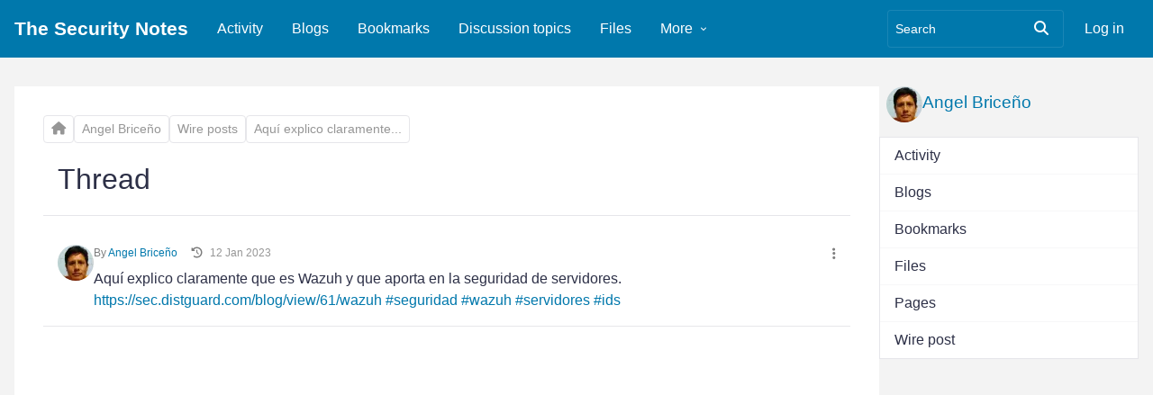

--- FILE ---
content_type: text/html; charset=utf-8
request_url: https://sec.distguard.com/thewire/thread/106
body_size: 4996
content:
<!DOCTYPE html>
<html xmlns="http://www.w3.org/1999/xhtml" xml:lang="en" lang="en"><head><title>Thread : The Security Notes</title><meta http-equiv="Content-Type" content="text/html; charset=utf-8"><meta name="description" content="The Sec Notes is a network of professionals dedicated to Computer Science and Data Networks. Here you can find everything about information security, software development, software architecture, information security topics."><meta name="viewport" content="width=device-width, initial-scale=1.0, maximum-scale=5.0, user-scalable=1"><meta name="mobile-web-app-capable" content="yes"><meta name="apple-mobile-web-app-capable" content="yes"><link rel="alternative" type="application/rss+xml" title="RSS" href="https://sec.distguard.com/thewire/thread/106?view=rss"><link rel="apple-touch-icon" type="image/png" href="https://sec.distguard.com/cache/1745862948/default/graphics/favicon-128.png"><link rel="icon" href="https://sec.distguard.com/cache/1745862948/default/graphics/favicon.ico"><link rel="icon" sizes="16x16" type="image/png" href="https://sec.distguard.com/cache/1745862948/default/graphics/favicon-16.png"><link rel="icon" sizes="32x32" type="image/png" href="https://sec.distguard.com/cache/1745862948/default/graphics/favicon-32.png"><link rel="icon" sizes="64x64" type="image/png" href="https://sec.distguard.com/cache/1745862948/default/graphics/favicon-64.png"><link rel="icon" sizes="128x128" type="image/png" href="https://sec.distguard.com/cache/1745862948/default/graphics/favicon-128.png"><link rel="manifest" href="https://sec.distguard.com/cache/1745862948/default/resources/manifest.json"><script type="importmap">{"imports":{"admin\/users\/online":"https:\/\/sec.distguard.com\/cache\/1745862948\/default\/admin\/users\/online.mjs","admin\/upgrades":"https:\/\/sec.distguard.com\/cache\/1745862948\/default\/admin\/upgrades.mjs","admin\/plugins":"https:\/\/sec.distguard.com\/cache\/1745862948\/default\/admin\/plugins.mjs","elgg\/menus\/toggle":"https:\/\/sec.distguard.com\/cache\/1745862948\/default\/elgg\/menus\/toggle.mjs","elgg\/menus\/dropdown":"https:\/\/sec.distguard.com\/cache\/1745862948\/default\/elgg\/menus\/dropdown.mjs","elgg\/hooks":"https:\/\/sec.distguard.com\/cache\/1745862948\/default\/elgg\/hooks.mjs","elgg\/jquery":"https:\/\/sec.distguard.com\/cache\/1745862948\/default\/elgg\/jquery.mjs","elgg\/lightbox":"https:\/\/sec.distguard.com\/cache\/1745862948\/default\/elgg\/lightbox.mjs","elgg\/autocomplete":"https:\/\/sec.distguard.com\/cache\/1745862948\/default\/elgg\/autocomplete.mjs","elgg\/spinner":"https:\/\/sec.distguard.com\/cache\/1745862948\/default\/elgg\/spinner.mjs","elgg\/i18n":"https:\/\/sec.distguard.com\/cache\/1745862948\/default\/elgg\/i18n.mjs","elgg\/Ajax":"https:\/\/sec.distguard.com\/cache\/1745862948\/default\/elgg\/Ajax.mjs","elgg\/popup":"https:\/\/sec.distguard.com\/cache\/1745862948\/default\/elgg\/popup.mjs","elgg\/comments":"https:\/\/sec.distguard.com\/cache\/1745862948\/default\/elgg\/comments.mjs","elgg\/toggle":"https:\/\/sec.distguard.com\/cache\/1745862948\/default\/elgg\/toggle.mjs","elgg\/security":"https:\/\/sec.distguard.com\/cache\/1745862948\/default\/elgg\/security.mjs","elgg\/widgets":"https:\/\/sec.distguard.com\/cache\/1745862948\/default\/elgg\/widgets.mjs","elgg\/system_messages":"https:\/\/sec.distguard.com\/cache\/1745862948\/default\/elgg\/system_messages.mjs","elgg\/admin_notices":"https:\/\/sec.distguard.com\/cache\/1745862948\/default\/elgg\/admin_notices.mjs","entity\/edit\/icon\/crop":"https:\/\/sec.distguard.com\/cache\/1745862948\/default\/entity\/edit\/icon\/crop.mjs","forms\/admin\/site\/settings":"https:\/\/sec.distguard.com\/cache\/1745862948\/default\/forms\/admin\/site\/settings.mjs","forms\/admin\/site\/theme":"https:\/\/sec.distguard.com\/cache\/1745862948\/default\/forms\/admin\/site\/theme.mjs","forms\/admin\/users\/bulk_actions":"https:\/\/sec.distguard.com\/cache\/1745862948\/default\/forms\/admin\/users\/bulk_actions.mjs","forms\/settings\/notifications":"https:\/\/sec.distguard.com\/cache\/1745862948\/default\/forms\/settings\/notifications.mjs","forms\/useradd":"https:\/\/sec.distguard.com\/cache\/1745862948\/default\/forms\/useradd.mjs","icon\/user\/default":"https:\/\/sec.distguard.com\/cache\/1745862948\/default\/icon\/user\/default.mjs","input\/tags":"https:\/\/sec.distguard.com\/cache\/1745862948\/default\/input\/tags.mjs","input\/date":"https:\/\/sec.distguard.com\/cache\/1745862948\/default\/input\/date.mjs","input\/file":"https:\/\/sec.distguard.com\/cache\/1745862948\/default\/input\/file.mjs","input\/form-double-submit":"https:\/\/sec.distguard.com\/cache\/1745862948\/default\/input\/form-double-submit.mjs","input\/form-ajax":"https:\/\/sec.distguard.com\/cache\/1745862948\/default\/input\/form-ajax.mjs","input\/entitypicker":"https:\/\/sec.distguard.com\/cache\/1745862948\/default\/input\/entitypicker.mjs","input\/url":"https:\/\/sec.distguard.com\/cache\/1745862948\/default\/input\/url.mjs","navigation\/menu\/elements\/item_toggle":"https:\/\/sec.distguard.com\/cache\/1745862948\/default\/navigation\/menu\/elements\/item_toggle.mjs","notifications\/subscriptions\/record":"https:\/\/sec.distguard.com\/cache\/1745862948\/default\/notifications\/subscriptions\/record.mjs","page\/components\/list\/ajax-append-auto":"https:\/\/sec.distguard.com\/cache\/1745862948\/default\/page\/components\/list\/ajax-append-auto.mjs","page\/components\/list\/ajax-append":"https:\/\/sec.distguard.com\/cache\/1745862948\/default\/page\/components\/list\/ajax-append.mjs","page\/components\/list\/ajax-replace":"https:\/\/sec.distguard.com\/cache\/1745862948\/default\/page\/components\/list\/ajax-replace.mjs","page\/components\/tabs":"https:\/\/sec.distguard.com\/cache\/1745862948\/default\/page\/components\/tabs.mjs","page\/elements\/topbar":"https:\/\/sec.distguard.com\/cache\/1745862948\/default\/page\/elements\/topbar.mjs","resources\/widgets\/add_panel":"https:\/\/sec.distguard.com\/cache\/1745862948\/default\/resources\/widgets\/add_panel.mjs","elgg":"https:\/\/sec.distguard.com\/cache\/1745862948\/default\/elgg.mjs","focus-trap":"https:\/\/sec.distguard.com\/cache\/1745862948\/default\/focus-trap.mjs","tabbable":"https:\/\/sec.distguard.com\/cache\/1745862948\/default\/tabbable.mjs","river\/filter":"https:\/\/sec.distguard.com\/cache\/1745862948\/default\/river\/filter.mjs","forms\/blog\/save":"https:\/\/sec.distguard.com\/cache\/1745862948\/default\/forms\/blog\/save.mjs","bookmarks\/bookmarks":"https:\/\/sec.distguard.com\/cache\/1745862948\/default\/bookmarks\/bookmarks.mjs","ckeditor\/config\/mentions":"https:\/\/sec.distguard.com\/cache\/1745862948\/default\/ckeditor\/config\/mentions.mjs","ckeditor\/config\/simple":"https:\/\/sec.distguard.com\/cache\/1745862948\/default\/ckeditor\/config\/simple.mjs","ckeditor\/config\/file_upload":"https:\/\/sec.distguard.com\/cache\/1745862948\/default\/ckeditor\/config\/file_upload.mjs","ckeditor\/config\/default":"https:\/\/sec.distguard.com\/cache\/1745862948\/default\/ckeditor\/config\/default.mjs","ckeditor\/config\/base":"https:\/\/sec.distguard.com\/cache\/1745862948\/default\/ckeditor\/config\/base.mjs","ckeditor\/editor":"https:\/\/sec.distguard.com\/cache\/1745862948\/default\/ckeditor\/editor.mjs","forms\/discussion\/save":"https:\/\/sec.distguard.com\/cache\/1745862948\/default\/forms\/discussion\/save.mjs","forms\/groups\/create_navigation":"https:\/\/sec.distguard.com\/cache\/1745862948\/default\/forms\/groups\/create_navigation.mjs","groups\/edit\/access":"https:\/\/sec.distguard.com\/cache\/1745862948\/default\/groups\/edit\/access.mjs","forms\/site_notifications\/process":"https:\/\/sec.distguard.com\/cache\/1745862948\/default\/forms\/site_notifications\/process.mjs","forms\/thewire\/add":"https:\/\/sec.distguard.com\/cache\/1745862948\/default\/forms\/thewire\/add.mjs","ckeditor\/config\/thewire":"https:\/\/sec.distguard.com\/cache\/1745862948\/default\/ckeditor\/config\/thewire.mjs","cropperjs":"https:\/\/sec.distguard.com\/cache\/1745862948\/default\/cropperjs\/cropper.esm.js","jquery":"https:\/\/sec.distguard.com\/cache\/1745862948\/default\/elgg\/jquery.mjs","jquery-ui":"https:\/\/sec.distguard.com\/cache\/1745862948\/default\/jquery-ui.js","jquery-cropper\/jquery-cropper":"https:\/\/sec.distguard.com\/cache\/1745862948\/default\/jquery-cropper\/jquery-cropper.esm.js"}}</script><link rel="stylesheet" href="https://sec.distguard.com/cache/1745862948/default/font-awesome/css/all.min.css"><link rel="stylesheet" href="https://sec.distguard.com/cache/1745862948/default/elgg.css"><script>// A non-empty script otherwise Firefox will exhibit FOUC</script><script type="module">
import 'elgg';
import 'elgg/lightbox';
import 'elgg/security';
import 'elgg/menus/dropdown';
import 'icon/user/default';
import 'page/components/list/ajax-replace';
import 'page/elements/topbar';
import 'input/form-ajax';
import 'input/form-double-submit';
import 'elgg/popup';
</script>
</head><body><div class="elgg-page elgg-page-default"><div class="elgg-page-section elgg-page-skiplink"><div class="elgg-inner"><a class="elgg-anchor elgg-skiplink elgg-button elgg-button-special" href="#main-content"><span class="elgg-anchor-label">Skip to main content</span></a></div></div><div class="elgg-page-section elgg-page-messages"><div class="elgg-inner"><ul class="elgg-system-messages"><li class="hidden"></li></ul></div></div><header class="elgg-page-section elgg-page-topbar"><div class="elgg-inner"><div class="elgg-nav-logo"><div class="elgg-heading-site"><a href="https://sec.distguard.com/" class="elgg-anchor"><span class="elgg-anchor-label">The Security Notes</span></a></div></div><div id="login-dropdown"><a href="https://sec.distguard.com/login#login-dropdown-box" class="elgg-anchor elgg-popup" data-position="{&quot;my&quot;:&quot;right top&quot;,&quot;at&quot;:&quot;right bottom&quot;}"><span class="elgg-anchor-label">Log in</span></a><section id="login-dropdown-box" class="elgg-module elgg-module-dropdown"><div class="elgg-body"><form method="post" action="https://sec.distguard.com/action/login" class="elgg-form elgg-form-login elgg-js-ajax-form elgg-form-prevent-double-submit" enctype="multipart/form-data"><input name="__elgg_token" value="t8TFB3eIMmal4A7d4sQyQw" type="hidden"><input name="__elgg_ts" value="1769104119" type="hidden"><div class="elgg-form-body"><div class="elgg-field elgg-field-text elgg-field-required"><label id="elgg-field-bfu3cc-field-label" for="elgg-field-bfu3cc" class="elgg-field-label">Username or email<span title="Required" class="elgg-required-indicator">&ast;</span></label><div class="elgg-field-input"><input type="text" name="username" autofocus="autofocus" required="required" id="elgg-field-bfu3cc" class="elgg-input-text"></div></div><div class="elgg-field elgg-field-password elgg-field-required"><label id="elgg-field-j1rx3o-field-label" for="elgg-field-j1rx3o" class="elgg-field-label">Password<span title="Required" class="elgg-required-indicator">&ast;</span></label><div class="elgg-field-input"><input autocapitalize="off" autocomplete="off" spellcheck="false" type="password" name="password" required="required" id="elgg-field-j1rx3o" class="elgg-input-password"></div></div><input name="returntoreferer" value="true" type="hidden"></div><div class="elgg-form-footer">	<div class="elgg-foot">
		<div class="elgg-level">
			<label class="float-alt">
				<input type="checkbox" name="persistent" value="true"/>
				Remember me			</label>

			<button type="submit" class="elgg-button elgg-button-submit"><span class="elgg-button-label">Log in</span></button>		</div>
		<nav class="elgg-menu-container elgg-menu-login-container" data-menu-name="login" aria-label="Login"><ul class="elgg-menu elgg-menu-login elgg-menu-login-default" data-menu-section="default"><li data-menu-item="forgotpassword" class="elgg-menu-item-forgotpassword"><a href="https://sec.distguard.com/forgotpassword" class="elgg-anchor elgg-menu-content forgot_link"><span class="elgg-anchor-label">Lost password</span></a></li></ul></nav>	</div>
</div></form></div></section></div><div class="elgg-nav-button"><span></span><span></span><span></span></div><div class="elgg-nav-collapse"><div class="elgg-nav-search"><form method="get" action="https://sec.distguard.com/search" class="elgg-form elgg-form-search elgg-search elgg-form-prevent-double-submit" role="search" aria-label="Search on the site"><div class="elgg-form-body"><div class="elgg-field elgg-field-search elgg-field-required"><div class="elgg-field-input"><input type="search" class="elgg-input-text elgg-input-search search-input" size="21" name="q" autocapitalize="off" autocomplete="off" spellcheck="false" required="required" value="" placeholder="Search" aria-label="Search" id="elgg-field-k9y1mx"></div></div><div class="elgg-field elgg-field-submit"><div class="elgg-field-input"><button aria-label="Search" id="elgg-field-jfdc90" type="submit" class="elgg-button elgg-button-submit"><span class="elgg-icon elgg-icon-search elgg-button-icon fas fa-search"></span></button></div></div><input name="search_type" value="all" type="hidden"></div></form></div><nav class="elgg-menu-container elgg-menu-site-container" data-menu-name="site" aria-label="Site"><ul class="elgg-menu elgg-menu-site elgg-menu-site-default" data-menu-section="default"><li data-menu-item="activity" class="elgg-menu-item-activity"><a href="https://sec.distguard.com/activity" class="elgg-anchor elgg-menu-content"><span class="elgg-icon elgg-icon-clock-regular elgg-anchor-icon far fa-clock"></span><span class="elgg-anchor-label">Activity</span></a></li>
<li data-menu-item="blog" class="elgg-menu-item-blog"><a href="https://sec.distguard.com/blog" class="elgg-anchor elgg-menu-content"><span class="elgg-icon elgg-icon-edit-regular elgg-anchor-icon far fa-edit"></span><span class="elgg-anchor-label">Blogs</span></a></li>
<li data-menu-item="bookmarks" class="elgg-menu-item-bookmarks"><a href="https://sec.distguard.com/bookmarks" class="elgg-anchor elgg-menu-content"><span class="elgg-icon elgg-icon-bookmark-regular elgg-anchor-icon far fa-bookmark"></span><span class="elgg-anchor-label">Bookmarks</span></a></li>
<li data-menu-item="discussions" class="elgg-menu-item-discussions"><a href="https://sec.distguard.com/discussion" class="elgg-anchor elgg-menu-content"><span class="elgg-icon elgg-icon-comment-dots-regular elgg-anchor-icon far fa-comment-dots"></span><span class="elgg-anchor-label">Discussion topics</span></a></li>
<li data-menu-item="file" class="elgg-menu-item-file"><a href="https://sec.distguard.com/file" class="elgg-anchor elgg-menu-content"><span class="elgg-icon elgg-icon-copy-regular elgg-anchor-icon far fa-copy"></span><span class="elgg-anchor-label">Files</span></a></li>
<li data-menu-item="more" class="elgg-menu-item-more"><a href="javascript:void(0);" aria-expanded="false" class="elgg-anchor elgg-menu-content elgg-menu-closed elgg-menu-parent elgg-non-link"><span class="elgg-anchor-label">More</span></a><ul class="elgg-menu elgg-child-menu"><li data-menu-item="groups" class="elgg-menu-item-groups"><a href="https://sec.distguard.com/groups" class="elgg-anchor elgg-menu-content"><span class="elgg-icon elgg-icon-users elgg-anchor-icon fas fa-users"></span><span class="elgg-anchor-label">Groups</span></a></li>
<li data-menu-item="pages" class="elgg-menu-item-pages"><a href="https://sec.distguard.com/pages" class="elgg-anchor elgg-menu-content"><span class="elgg-icon elgg-icon-file-alt-regular elgg-anchor-icon far fa-file-alt"></span><span class="elgg-anchor-label">Pages</span></a></li>
<li data-menu-item="thewire" class="elgg-menu-item-thewire elgg-state-selected"><a href="https://sec.distguard.com/thewire" class="elgg-anchor elgg-menu-content"><span class="elgg-icon elgg-icon-comments-regular elgg-anchor-icon far fa-comments"></span><span class="elgg-anchor-label">The Wire</span></a></li></ul></li></ul></nav></div></div></header><main class="elgg-page-section elgg-page-body" id="main-content"><div class="elgg-inner"><div class="elgg-layout elgg-layout-one-sidebar"><div class="elgg-layout-body"><div class="elgg-layout-breadcrumbs"><nav class="elgg-menu-container elgg-menu-breadcrumbs-container" data-menu-name="breadcrumbs" aria-label="Breadcrumbs"><ul class="elgg-menu elgg-menu-breadcrumbs elgg-breadcrumbs elgg-menu-hz elgg-menu-breadcrumbs-default" data-menu-section="default"><li data-menu-item="home" class="elgg-menu-item-home"><a href="https://sec.distguard.com/" title="The Security Notes" class="elgg-anchor elgg-menu-content" aria-label="The Security Notes"><span class="elgg-icon elgg-icon-home elgg-anchor-icon fas fa-home"></span></a></li>
<li data-menu-item="container" class="elgg-menu-item-container"><a href="https://sec.distguard.com/user/47" class="elgg-anchor elgg-menu-content"><span class="elgg-anchor-label">Angel Briceño</span></a></li>
<li data-menu-item="collection" class="elgg-menu-item-collection"><a href="https://sec.distguard.com/thewire/owner/abriceno" class="elgg-anchor elgg-menu-content"><span class="elgg-anchor-label">Wire posts</span></a></li>
<li data-menu-item="entity" class="elgg-menu-item-entity"><a href="https://sec.distguard.com/thewire/view/106" class="elgg-anchor elgg-menu-content"><span class="elgg-anchor-label">Aquí explico claramente...</span></a></li></ul></nav></div><div class="elgg-head elgg-layout-header"><h1 class="elgg-heading-main">Thread</h1></div><div class="elgg-layout-content"><div class="elgg-list-container elgg-list-container-ajax-replace" id="list-container-FvaKrN3AY_PjwezNVCoRYZIUsOgzrWfxC-SrkZAUvCU"><ul class="elgg-list elgg-list-entity"><li class="elgg-item elgg-item-object elgg-item-object-thewire" id="elgg-object-106"><article class="elgg-image-block" data-guid="106"><div class="elgg-image"><div class="elgg-avatar elgg-avatar-small elgg-avatar-menu"><ul class="elgg-menu elgg-menu-hover" data-menu-id="rott5_sVhUh4M_hxyjlWhcgOx2y99KlWFJuuxt1wuso" data-elgg-menu-data="{&quot;g&quot;:47,&quot;pog&quot;:47,&quot;c&quot;:[&quot;thewire&quot;],&quot;m&quot;:&quot;rott5_sVhUh4M_hxyjlWhcgOx2y99KlWFJuuxt1wuso&quot;,&quot;i&quot;:[]}"></ul><a href="https://sec.distguard.com/user/47" title="Angel Briceño" class="elgg-anchor"><span class="elgg-anchor-label"><img src="https://sec.distguard.com/serve-file/e0/l1673461281/di/c1/UfpeafCDgK7-hwDgwYdrTtRbBP-NHdCJyYpqytCF000/1/47/profile/47small.webp" alt="Angel Briceño"></span></a></div></div><div class="elgg-body"><div class="elgg-listing-summary-metadata"><nav class="elgg-menu-container elgg-menu-entity-container" data-menu-name="entity" aria-label="Entity"><ul class="elgg-menu elgg-menu-entity elgg-menu-entity-default" data-menu-section="default"><li data-menu-item="entity-menu-toggle" class="elgg-menu-item-entity-menu-toggle elgg-menu-item-has-dropdown"><a href="javascript:void(0);" title="More" aria-expanded="false" class="elgg-anchor elgg-menu-content elgg-menu-closed elgg-menu-parent elgg-non-link" aria-label="More"><span class="elgg-icon elgg-icon-ellipsis-v elgg-anchor-icon fas fa-ellipsis-v"></span></a><ul data-position="{&quot;at&quot;:&quot;right bottom&quot;,&quot;my&quot;:&quot;right top&quot;,&quot;collision&quot;:&quot;fit fit&quot;}" class="elgg-menu elgg-child-menu elgg-entity-dropdown-menu"><li data-menu-item="thread" class="elgg-menu-item-thread elgg-state-selected"><a href="https://sec.distguard.com/thewire/thread/106" class="elgg-anchor elgg-menu-content"><span class="elgg-icon elgg-icon-comments-regular elgg-anchor-icon far fa-comments"></span><span class="elgg-anchor-label">Thread</span></a></li></ul></li></ul></nav></div><div class="elgg-listing-summary-subtitle elgg-subtext"><div class="elgg-listing-imprint"><span class="elgg-listing-byline">By <a href="https://sec.distguard.com/user/47" class="elgg-anchor"><span class="elgg-anchor-label">Angel Briceño</span></a></span><span class="elgg-listing-time"><span class="elgg-icon elgg-icon-history fas fa-history"></span><time title="12 January 2023 @ 5:08AM" datetime="2023-01-12T05:08:43+00:00">12 Jan 2023</time></span></div></div><div class="elgg-listing-summary-content">Aquí explico claramente que es Wazuh y que aporta en la seguridad de servidores.
<a href="https://sec.distguard.com/blog/view/61/wazuh" rel="nofollow">https://sec.distguard.com/blog/view/61/wazuh</a>
<a href="https://sec.distguard.com/thewire/tag/seguridad" class="elgg-anchor"><span class="elgg-anchor-label">#seguridad</span></a> <a href="https://sec.distguard.com/thewire/tag/wazuh" class="elgg-anchor"><span class="elgg-anchor-label">#wazuh</span></a> <a href="https://sec.distguard.com/thewire/tag/servidores" class="elgg-anchor"><span class="elgg-anchor-label">#servidores</span></a> <a href="https://sec.distguard.com/thewire/tag/ids" class="elgg-anchor"><span class="elgg-anchor-label">#ids</span></a></div></div></article></li></ul></div></div></div><aside class="elgg-layout-sidebar"><section class="elgg-module elgg-module-aside"><div class="elgg-head"><div class="elgg-image-block elgg-chip" data-guid="47"><div class="elgg-image"><div class="elgg-avatar elgg-avatar-small elgg-avatar-menu"><ul class="elgg-menu elgg-menu-hover" data-menu-id="rott5_sVhUh4M_hxyjlWhcgOx2y99KlWFJuuxt1wuso" data-elgg-menu-data="{&quot;g&quot;:47,&quot;pog&quot;:47,&quot;c&quot;:[&quot;thewire&quot;],&quot;m&quot;:&quot;rott5_sVhUh4M_hxyjlWhcgOx2y99KlWFJuuxt1wuso&quot;,&quot;i&quot;:[]}"></ul><a href="https://sec.distguard.com/user/47" title="Angel Briceño" class="elgg-anchor"><span class="elgg-anchor-label"><img src="https://sec.distguard.com/serve-file/e0/l1673461281/di/c1/UfpeafCDgK7-hwDgwYdrTtRbBP-NHdCJyYpqytCF000/1/47/profile/47small.webp" alt="Angel Briceño"></span></a></div></div><div class="elgg-body"><div class="elgg-listing-summary-title"><a href="https://sec.distguard.com/user/47" class="elgg-anchor"><span class="elgg-anchor-label">Angel Briceño</span></a></div></div></div></div><div class="elgg-body"><nav class="elgg-menu-container elgg-menu-owner-block-container" data-menu-name="owner_block" aria-label="Owner block"><ul class="elgg-menu elgg-menu-owner-block elgg-menu-owner-block-default" data-menu-section="default"><li data-menu-item="activity:owner" class="elgg-menu-item-activity-owner"><a href="https://sec.distguard.com/activity/owner/abriceno" class="elgg-anchor elgg-menu-content"><span class="elgg-anchor-label">Activity</span></a></li>
<li data-menu-item="blog" class="elgg-menu-item-blog"><a href="https://sec.distguard.com/blog/owner/abriceno" class="elgg-anchor elgg-menu-content"><span class="elgg-anchor-label">Blogs</span></a></li>
<li data-menu-item="bookmarks" class="elgg-menu-item-bookmarks"><a href="https://sec.distguard.com/bookmarks/owner/abriceno" class="elgg-anchor elgg-menu-content"><span class="elgg-anchor-label">Bookmarks</span></a></li>
<li data-menu-item="file" class="elgg-menu-item-file"><a href="https://sec.distguard.com/file/owner/abriceno" class="elgg-anchor elgg-menu-content"><span class="elgg-anchor-label">Files</span></a></li>
<li data-menu-item="pages" class="elgg-menu-item-pages"><a href="https://sec.distguard.com/pages/owner/abriceno" class="elgg-anchor elgg-menu-content"><span class="elgg-anchor-label">Pages</span></a></li>
<li data-menu-item="thewire" class="elgg-menu-item-thewire"><a href="https://sec.distguard.com/thewire/owner/abriceno" class="elgg-anchor elgg-menu-content"><span class="elgg-anchor-label">Wire post</span></a></li></ul></nav></div></section></aside></div></div></main><footer class="elgg-page-section elgg-page-footer"><div class="elgg-inner"><nav class="elgg-menu-container elgg-menu-footer-container" data-menu-name="footer" aria-label="Footer"><ul class="elgg-menu elgg-menu-footer elgg-menu-footer-meta" data-menu-section="meta"><li data-menu-item="about" class="elgg-menu-item-about"><a href="https://sec.distguard.com/about" class="elgg-anchor elgg-menu-content"><span class="elgg-anchor-label">About</span></a></li>
<li data-menu-item="terms" class="elgg-menu-item-terms"><a href="https://sec.distguard.com/terms" class="elgg-anchor elgg-menu-content"><span class="elgg-anchor-label">Terms</span></a></li>
<li data-menu-item="privacy" class="elgg-menu-item-privacy"><a href="https://sec.distguard.com/privacy" class="elgg-anchor elgg-menu-content"><span class="elgg-anchor-label">Privacy</span></a></li>
<li data-menu-item="powered" class="elgg-menu-item-powered"><a href="https://elgg.org" title="Elgg 6.2.0" class="elgg-anchor elgg-menu-content"><span class="elgg-anchor-label">Powered by Elgg</span></a></li></ul></nav></div></footer></div><script>/**
 * Inline (non-jQuery) script to prevent clicks on links that require some later loaded js to function
 *
 * @since 3.3
 */

var lightbox_links = document.getElementsByClassName('elgg-lightbox');

for (var i = 0; i < lightbox_links.length; i++) {
	lightbox_links[i].onclick = function () {
		return false;
	};
}

var toggle_links = document.querySelectorAll('a[class*="elgg-toggle"]');

for (var i = 0; i < toggle_links.length; i++) {
	toggle_links[i].onclick = function () {
		return false;
	};
}
globalThis.elgg = {"config":{"lastcache":1745862948,"viewtype":"default","simplecache_enabled":1,"current_language":"en","language":"en","wwwroot":"https:\/\/sec.distguard.com\/","message_delay":6000},"release":"6.2.0","security":{"interval":2397600,"token":{"__elgg_ts":1769104119,"__elgg_token":"t8TFB3eIMmal4A7d4sQyQw"}},"session":{"user":null,"token":"G6b9P-EOz4_3zp45Dw55mI"},"data":{"lightbox":{"current":"image {current} of {total}","previous":"<span class=\"elgg-icon elgg-icon-caret-left fas fa-caret-left\"><\/span>","next":"<span class=\"elgg-icon elgg-icon-caret-right fas fa-caret-right\"><\/span>","close":"<span class=\"elgg-icon elgg-icon-times fas fa-times\"><\/span>","opacity":0.5,"maxWidth":"990px","maxHeight":"990px","initialWidth":"300px","initialHeight":"300px"},"ckeditor":{"toolbar_default":null,"toolbar_simple":null}}};</script><a id="elgg-scroll-to-top" title="Scroll to top" href="#top" class="elgg-anchor"><span class="elgg-anchor-label"><span class="elgg-icon elgg-icon-chevron-up fas fa-chevron-up"></span></span></a></body></html>

--- FILE ---
content_type: text/css;charset=utf-8
request_url: https://sec.distguard.com/cache/1745862948/default/font-awesome/css/all.min.css
body_size: 23150
content:
/*!
 * Font Awesome Free 6.6.0 by @fontawesome - https://fontawesome.com
 * License - https://fontawesome.com/license/free (Icons: CC BY 4.0, Fonts: SIL OFL 1.1, Code: MIT License)
 * Copyright 2024 Fonticons, Inc.
 */
.fa { font-family: var(--fa-style-family,"Font Awesome 6 Free"); font-weight: var(--fa-style,900); }
.fa, .fa-brands, .fa-classic, .fa-regular, .fa-sharp-solid, .fa-solid, .fab, .far, .fas { -moz-osx-font-smoothing: grayscale; -webkit-font-smoothing: antialiased; display: var(--fa-display,inline-block); font-style: normal; font-variant: normal; line-height: 1; text-rendering: auto; }
.fa-classic, .fa-regular, .fa-solid, .far, .fas { font-family: "Font Awesome 6 Free"; }
.fa-brands, .fab { font-family: "Font Awesome 6 Brands"; }
.fa-1x { font-size: 1em; }
.fa-2x { font-size: 2em; }
.fa-3x { font-size: 3em; }
.fa-4x { font-size: 4em; }
.fa-5x { font-size: 5em; }
.fa-6x { font-size: 6em; }
.fa-7x { font-size: 7em; }
.fa-8x { font-size: 8em; }
.fa-9x { font-size: 9em; }
.fa-10x { font-size: 10em; }
.fa-2xs { font-size: .625em; line-height: .1em; vertical-align: .225em; }
.fa-xs { font-size: .75em; line-height: .08333em; vertical-align: .125em; }
.fa-sm { font-size: .875em; line-height: .07143em; vertical-align: .05357em; }
.fa-lg { font-size: 1.25em; line-height: .05em; vertical-align: -.075em; }
.fa-xl { font-size: 1.5em; line-height: .04167em; vertical-align: -.125em; }
.fa-2xl { font-size: 2em; line-height: .03125em; vertical-align: -.1875em; }
.fa-fw { text-align: center; width: 1.25em; }
.fa-ul { list-style-type: none; margin-left: var(--fa-li-margin,2.5em); padding-left: 0; }
.fa-ul > li { position: relative; }
.fa-li { left: -webkit-calc(var(--fa-li-width,2em)*-1); left: calc(var(--fa-li-width,2em)*-1); position: absolute; text-align: center; width: var(--fa-li-width,2em); line-height: inherit; }
.fa-border { border-radius: var(--fa-border-radius,.1em); border: var(--fa-border-width,.08em) var(--fa-border-style,solid) var(--fa-border-color,#eee); padding: var(--fa-border-padding,.2em .25em .15em); }
.fa-pull-left { float: left; margin-right: var(--fa-pull-margin,.3em); }
.fa-pull-right { float: right; margin-left: var(--fa-pull-margin,.3em); }
.fa-beat { -webkit-animation-name: fa-beat; animation-name: fa-beat; -webkit-animation-delay: var(--fa-animation-delay,0s); animation-delay: var(--fa-animation-delay,0s); -webkit-animation-direction: var(--fa-animation-direction,normal); animation-direction: var(--fa-animation-direction,normal); -webkit-animation-duration: var(--fa-animation-duration,1s); animation-duration: var(--fa-animation-duration,1s); -webkit-animation-iteration-count: var(--fa-animation-iteration-count,infinite); animation-iteration-count: var(--fa-animation-iteration-count,infinite); -webkit-animation-timing-function: var(--fa-animation-timing,ease-in-out); animation-timing-function: var(--fa-animation-timing,ease-in-out); }
.fa-bounce { -webkit-animation-name: fa-bounce; animation-name: fa-bounce; -webkit-animation-delay: var(--fa-animation-delay,0s); animation-delay: var(--fa-animation-delay,0s); -webkit-animation-direction: var(--fa-animation-direction,normal); animation-direction: var(--fa-animation-direction,normal); -webkit-animation-duration: var(--fa-animation-duration,1s); animation-duration: var(--fa-animation-duration,1s); -webkit-animation-iteration-count: var(--fa-animation-iteration-count,infinite); animation-iteration-count: var(--fa-animation-iteration-count,infinite); -webkit-animation-timing-function: var(--fa-animation-timing,cubic-bezier(.28,.84,.42,1)); animation-timing-function: var(--fa-animation-timing,cubic-bezier(.28,.84,.42,1)); }
.fa-fade { -webkit-animation-name: fa-fade; animation-name: fa-fade; -webkit-animation-iteration-count: var(--fa-animation-iteration-count,infinite); animation-iteration-count: var(--fa-animation-iteration-count,infinite); -webkit-animation-timing-function: var(--fa-animation-timing,cubic-bezier(.4,0,.6,1)); animation-timing-function: var(--fa-animation-timing,cubic-bezier(.4,0,.6,1)); }
.fa-beat-fade, .fa-fade { -webkit-animation-delay: var(--fa-animation-delay,0s); animation-delay: var(--fa-animation-delay,0s); -webkit-animation-direction: var(--fa-animation-direction,normal); animation-direction: var(--fa-animation-direction,normal); -webkit-animation-duration: var(--fa-animation-duration,1s); animation-duration: var(--fa-animation-duration,1s); }
.fa-beat-fade { -webkit-animation-name: fa-beat-fade; animation-name: fa-beat-fade; -webkit-animation-iteration-count: var(--fa-animation-iteration-count,infinite); animation-iteration-count: var(--fa-animation-iteration-count,infinite); -webkit-animation-timing-function: var(--fa-animation-timing,cubic-bezier(.4,0,.6,1)); animation-timing-function: var(--fa-animation-timing,cubic-bezier(.4,0,.6,1)); }
.fa-flip { -webkit-animation-name: fa-flip; animation-name: fa-flip; -webkit-animation-delay: var(--fa-animation-delay,0s); animation-delay: var(--fa-animation-delay,0s); -webkit-animation-direction: var(--fa-animation-direction,normal); animation-direction: var(--fa-animation-direction,normal); -webkit-animation-duration: var(--fa-animation-duration,1s); animation-duration: var(--fa-animation-duration,1s); -webkit-animation-iteration-count: var(--fa-animation-iteration-count,infinite); animation-iteration-count: var(--fa-animation-iteration-count,infinite); -webkit-animation-timing-function: var(--fa-animation-timing,ease-in-out); animation-timing-function: var(--fa-animation-timing,ease-in-out); }
.fa-shake { -webkit-animation-name: fa-shake; animation-name: fa-shake; -webkit-animation-duration: var(--fa-animation-duration,1s); animation-duration: var(--fa-animation-duration,1s); -webkit-animation-iteration-count: var(--fa-animation-iteration-count,infinite); animation-iteration-count: var(--fa-animation-iteration-count,infinite); -webkit-animation-timing-function: var(--fa-animation-timing,linear); animation-timing-function: var(--fa-animation-timing,linear); }
.fa-shake, .fa-spin { -webkit-animation-delay: var(--fa-animation-delay,0s); animation-delay: var(--fa-animation-delay,0s); -webkit-animation-direction: var(--fa-animation-direction,normal); animation-direction: var(--fa-animation-direction,normal); }
.fa-spin { -webkit-animation-name: fa-spin; animation-name: fa-spin; -webkit-animation-duration: var(--fa-animation-duration,2s); animation-duration: var(--fa-animation-duration,2s); -webkit-animation-iteration-count: var(--fa-animation-iteration-count,infinite); animation-iteration-count: var(--fa-animation-iteration-count,infinite); -webkit-animation-timing-function: var(--fa-animation-timing,linear); animation-timing-function: var(--fa-animation-timing,linear); }
.fa-spin-reverse { --fa-animation-direction: reverse; }
.fa-pulse, .fa-spin-pulse { -webkit-animation-name: fa-spin; animation-name: fa-spin; -webkit-animation-direction: var(--fa-animation-direction,normal); animation-direction: var(--fa-animation-direction,normal); -webkit-animation-duration: var(--fa-animation-duration,1s); animation-duration: var(--fa-animation-duration,1s); -webkit-animation-iteration-count: var(--fa-animation-iteration-count,infinite); animation-iteration-count: var(--fa-animation-iteration-count,infinite); -webkit-animation-timing-function: var(--fa-animation-timing,steps(8)); animation-timing-function: var(--fa-animation-timing,steps(8)); }
@media (prefers-reduced-motion:reduce) {
.fa-beat, .fa-beat-fade, .fa-bounce, .fa-fade, .fa-flip, .fa-pulse, .fa-shake, .fa-spin, .fa-spin-pulse { -webkit-animation-delay: -1ms; animation-delay: -1ms; -webkit-animation-duration: 1ms; animation-duration: 1ms; -webkit-animation-iteration-count: 1; animation-iteration-count: 1; -webkit-transition-delay: 0s; transition-delay: 0s; -webkit-transition-duration: 0s; transition-duration: 0s; }
}

@-webkit-keyframes fa-beat {
0%, 90% { -webkit-transform: scale(1); transform: scale(1); }
45% { -webkit-transform: scale(var(--fa-beat-scale,1.25)); transform: scale(var(--fa-beat-scale,1.25)); }
}

@keyframes fa-beat {
0%, 90% { -webkit-transform: scale(1); -ms-transform: scale(1); transform: scale(1); }
45% { -webkit-transform: scale(var(--fa-beat-scale,1.25)); -ms-transform: scale(var(--fa-beat-scale,1.25)); transform: scale(var(--fa-beat-scale,1.25)); }
}

@-webkit-keyframes fa-bounce {
0% { -webkit-transform: scale(1) translateY(0); transform: scale(1) translateY(0); }
10% { -webkit-transform: scale(var(--fa-bounce-start-scale-x,1.1),var(--fa-bounce-start-scale-y,.9)) translateY(0); transform: scale(var(--fa-bounce-start-scale-x,1.1),var(--fa-bounce-start-scale-y,.9)) translateY(0); }
30% { -webkit-transform: scale(var(--fa-bounce-jump-scale-x,.9),var(--fa-bounce-jump-scale-y,1.1)) translateY(var(--fa-bounce-height,-.5em)); transform: scale(var(--fa-bounce-jump-scale-x,.9),var(--fa-bounce-jump-scale-y,1.1)) translateY(var(--fa-bounce-height,-.5em)); }
50% { -webkit-transform: scale(var(--fa-bounce-land-scale-x,1.05),var(--fa-bounce-land-scale-y,.95)) translateY(0); transform: scale(var(--fa-bounce-land-scale-x,1.05),var(--fa-bounce-land-scale-y,.95)) translateY(0); }
57% { -webkit-transform: scale(1) translateY(var(--fa-bounce-rebound,-.125em)); transform: scale(1) translateY(var(--fa-bounce-rebound,-.125em)); }
64% { -webkit-transform: scale(1) translateY(0); transform: scale(1) translateY(0); }
to { -webkit-transform: scale(1) translateY(0); transform: scale(1) translateY(0); }
}

@keyframes fa-bounce {
0% { -webkit-transform: scale(1) translateY(0); -ms-transform: scale(1) translateY(0); transform: scale(1) translateY(0); }
10% { -webkit-transform: scale(var(--fa-bounce-start-scale-x,1.1),var(--fa-bounce-start-scale-y,.9)) translateY(0); -ms-transform: scale(var(--fa-bounce-start-scale-x,1.1),var(--fa-bounce-start-scale-y,.9)) translateY(0); transform: scale(var(--fa-bounce-start-scale-x,1.1),var(--fa-bounce-start-scale-y,.9)) translateY(0); }
30% { -webkit-transform: scale(var(--fa-bounce-jump-scale-x,.9),var(--fa-bounce-jump-scale-y,1.1)) translateY(var(--fa-bounce-height,-.5em)); -ms-transform: scale(var(--fa-bounce-jump-scale-x,.9),var(--fa-bounce-jump-scale-y,1.1)) translateY(var(--fa-bounce-height,-.5em)); transform: scale(var(--fa-bounce-jump-scale-x,.9),var(--fa-bounce-jump-scale-y,1.1)) translateY(var(--fa-bounce-height,-.5em)); }
50% { -webkit-transform: scale(var(--fa-bounce-land-scale-x,1.05),var(--fa-bounce-land-scale-y,.95)) translateY(0); -ms-transform: scale(var(--fa-bounce-land-scale-x,1.05),var(--fa-bounce-land-scale-y,.95)) translateY(0); transform: scale(var(--fa-bounce-land-scale-x,1.05),var(--fa-bounce-land-scale-y,.95)) translateY(0); }
57% { -webkit-transform: scale(1) translateY(var(--fa-bounce-rebound,-.125em)); -ms-transform: scale(1) translateY(var(--fa-bounce-rebound,-.125em)); transform: scale(1) translateY(var(--fa-bounce-rebound,-.125em)); }
64% { -webkit-transform: scale(1) translateY(0); -ms-transform: scale(1) translateY(0); transform: scale(1) translateY(0); }
to { -webkit-transform: scale(1) translateY(0); -ms-transform: scale(1) translateY(0); transform: scale(1) translateY(0); }
}

@-webkit-keyframes fa-fade {
50% { opacity: var(--fa-fade-opacity,.4); }
}

@keyframes fa-fade {
50% { opacity: var(--fa-fade-opacity,.4); }
}

@-webkit-keyframes fa-beat-fade {
0%, to { opacity: var(--fa-beat-fade-opacity,.4); -webkit-transform: scale(1); transform: scale(1); }
50% { opacity: 1; -webkit-transform: scale(var(--fa-beat-fade-scale,1.125)); transform: scale(var(--fa-beat-fade-scale,1.125)); }
}

@keyframes fa-beat-fade {
0%, to { opacity: var(--fa-beat-fade-opacity,.4); -webkit-transform: scale(1); -ms-transform: scale(1); transform: scale(1); }
50% { opacity: 1; -webkit-transform: scale(var(--fa-beat-fade-scale,1.125)); -ms-transform: scale(var(--fa-beat-fade-scale,1.125)); transform: scale(var(--fa-beat-fade-scale,1.125)); }
}

@-webkit-keyframes fa-flip {
50% { -webkit-transform: rotate3d(var(--fa-flip-x,0),var(--fa-flip-y,1),var(--fa-flip-z,0),var(--fa-flip-angle,-180deg)); transform: rotate3d(var(--fa-flip-x,0),var(--fa-flip-y,1),var(--fa-flip-z,0),var(--fa-flip-angle,-180deg)); }
}

@keyframes fa-flip {
50% { -webkit-transform: rotate3d(var(--fa-flip-x,0),var(--fa-flip-y,1),var(--fa-flip-z,0),var(--fa-flip-angle,-180deg)); -ms-transform: rotate3d(var(--fa-flip-x,0),var(--fa-flip-y,1),var(--fa-flip-z,0),var(--fa-flip-angle,-180deg)); transform: rotate3d(var(--fa-flip-x,0),var(--fa-flip-y,1),var(--fa-flip-z,0),var(--fa-flip-angle,-180deg)); }
}

@-webkit-keyframes fa-shake {
0% { -webkit-transform: rotate(-15deg); transform: rotate(-15deg); }
4% { -webkit-transform: rotate(15deg); transform: rotate(15deg); }
8%, 24% { -webkit-transform: rotate(-18deg); transform: rotate(-18deg); }
12%, 28% { -webkit-transform: rotate(18deg); transform: rotate(18deg); }
16% { -webkit-transform: rotate(-22deg); transform: rotate(-22deg); }
20% { -webkit-transform: rotate(22deg); transform: rotate(22deg); }
32% { -webkit-transform: rotate(-12deg); transform: rotate(-12deg); }
36% { -webkit-transform: rotate(12deg); transform: rotate(12deg); }
40%, to { -webkit-transform: rotate(0deg); transform: rotate(0deg); }
}

@keyframes fa-shake {
0% { -webkit-transform: rotate(-15deg); -ms-transform: rotate(-15deg); transform: rotate(-15deg); }
4% { -webkit-transform: rotate(15deg); -ms-transform: rotate(15deg); transform: rotate(15deg); }
8%, 24% { -webkit-transform: rotate(-18deg); -ms-transform: rotate(-18deg); transform: rotate(-18deg); }
12%, 28% { -webkit-transform: rotate(18deg); -ms-transform: rotate(18deg); transform: rotate(18deg); }
16% { -webkit-transform: rotate(-22deg); -ms-transform: rotate(-22deg); transform: rotate(-22deg); }
20% { -webkit-transform: rotate(22deg); -ms-transform: rotate(22deg); transform: rotate(22deg); }
32% { -webkit-transform: rotate(-12deg); -ms-transform: rotate(-12deg); transform: rotate(-12deg); }
36% { -webkit-transform: rotate(12deg); -ms-transform: rotate(12deg); transform: rotate(12deg); }
40%, to { -webkit-transform: rotate(0deg); -ms-transform: rotate(0deg); transform: rotate(0deg); }
}

@-webkit-keyframes fa-spin {
0% { -webkit-transform: rotate(0deg); transform: rotate(0deg); }
to { -webkit-transform: rotate(1turn); transform: rotate(1turn); }
}

@keyframes fa-spin {
0% { -webkit-transform: rotate(0deg); -ms-transform: rotate(0deg); transform: rotate(0deg); }
to { -webkit-transform: rotate(1turn); -ms-transform: rotate(1turn); transform: rotate(1turn); }
}

.fa-rotate-90 { -webkit-transform: rotate(90deg); -ms-transform: rotate(90deg); transform: rotate(90deg); }
.fa-rotate-180 { -webkit-transform: rotate(180deg); -ms-transform: rotate(180deg); transform: rotate(180deg); }
.fa-rotate-270 { -webkit-transform: rotate(270deg); -ms-transform: rotate(270deg); transform: rotate(270deg); }
.fa-flip-horizontal { -webkit-transform: scaleX(-1); -ms-transform: scaleX(-1); transform: scaleX(-1); }
.fa-flip-vertical { -webkit-transform: scaleY(-1); -ms-transform: scaleY(-1); transform: scaleY(-1); }
.fa-flip-both, .fa-flip-horizontal.fa-flip-vertical { -webkit-transform: scale(-1); -ms-transform: scale(-1); transform: scale(-1); }
.fa-rotate-by { -webkit-transform: rotate(var(--fa-rotate-angle,0)); -ms-transform: rotate(var(--fa-rotate-angle,0)); transform: rotate(var(--fa-rotate-angle,0)); }
.fa-stack { display: inline-block; height: 2em; line-height: 2em; position: relative; vertical-align: middle; width: 2.5em; }
.fa-stack-1x, .fa-stack-2x { left: 0; position: absolute; text-align: center; width: 100%; z-index: var(--fa-stack-z-index,auto); }
.fa-stack-1x { line-height: inherit; }
.fa-stack-2x { font-size: 2em; }
.fa-inverse { color: var(--fa-inverse,#fff); }
.fa-0:before { content: "\30"; }
.fa-1:before { content: "\31"; }
.fa-2:before { content: "\32"; }
.fa-3:before { content: "\33"; }
.fa-4:before { content: "\34"; }
.fa-5:before { content: "\35"; }
.fa-6:before { content: "\36"; }
.fa-7:before { content: "\37"; }
.fa-8:before { content: "\38"; }
.fa-9:before { content: "\39"; }
.fa-fill-drip:before { content: "\f576"; }
.fa-arrows-to-circle:before { content: "\e4bd"; }
.fa-chevron-circle-right:before, .fa-circle-chevron-right:before { content: "\f138"; }
.fa-at:before { content: "\40"; }
.fa-trash-alt:before, .fa-trash-can:before { content: "\f2ed"; }
.fa-text-height:before { content: "\f034"; }
.fa-user-times:before, .fa-user-xmark:before { content: "\f235"; }
.fa-stethoscope:before { content: "\f0f1"; }
.fa-comment-alt:before, .fa-message:before { content: "\f27a"; }
.fa-info:before { content: "\f129"; }
.fa-compress-alt:before, .fa-down-left-and-up-right-to-center:before { content: "\f422"; }
.fa-explosion:before { content: "\e4e9"; }
.fa-file-alt:before, .fa-file-lines:before, .fa-file-text:before { content: "\f15c"; }
.fa-wave-square:before { content: "\f83e"; }
.fa-ring:before { content: "\f70b"; }
.fa-building-un:before { content: "\e4d9"; }
.fa-dice-three:before { content: "\f527"; }
.fa-calendar-alt:before, .fa-calendar-days:before { content: "\f073"; }
.fa-anchor-circle-check:before { content: "\e4aa"; }
.fa-building-circle-arrow-right:before { content: "\e4d1"; }
.fa-volleyball-ball:before, .fa-volleyball:before { content: "\f45f"; }
.fa-arrows-up-to-line:before { content: "\e4c2"; }
.fa-sort-desc:before, .fa-sort-down:before { content: "\f0dd"; }
.fa-circle-minus:before, .fa-minus-circle:before { content: "\f056"; }
.fa-door-open:before { content: "\f52b"; }
.fa-right-from-bracket:before, .fa-sign-out-alt:before { content: "\f2f5"; }
.fa-atom:before { content: "\f5d2"; }
.fa-soap:before { content: "\e06e"; }
.fa-heart-music-camera-bolt:before, .fa-icons:before { content: "\f86d"; }
.fa-microphone-alt-slash:before, .fa-microphone-lines-slash:before { content: "\f539"; }
.fa-bridge-circle-check:before { content: "\e4c9"; }
.fa-pump-medical:before { content: "\e06a"; }
.fa-fingerprint:before { content: "\f577"; }
.fa-hand-point-right:before { content: "\f0a4"; }
.fa-magnifying-glass-location:before, .fa-search-location:before { content: "\f689"; }
.fa-forward-step:before, .fa-step-forward:before { content: "\f051"; }
.fa-face-smile-beam:before, .fa-smile-beam:before { content: "\f5b8"; }
.fa-flag-checkered:before { content: "\f11e"; }
.fa-football-ball:before, .fa-football:before { content: "\f44e"; }
.fa-school-circle-exclamation:before { content: "\e56c"; }
.fa-crop:before { content: "\f125"; }
.fa-angle-double-down:before, .fa-angles-down:before { content: "\f103"; }
.fa-users-rectangle:before { content: "\e594"; }
.fa-people-roof:before { content: "\e537"; }
.fa-people-line:before { content: "\e534"; }
.fa-beer-mug-empty:before, .fa-beer:before { content: "\f0fc"; }
.fa-diagram-predecessor:before { content: "\e477"; }
.fa-arrow-up-long:before, .fa-long-arrow-up:before { content: "\f176"; }
.fa-burn:before, .fa-fire-flame-simple:before { content: "\f46a"; }
.fa-male:before, .fa-person:before { content: "\f183"; }
.fa-laptop:before { content: "\f109"; }
.fa-file-csv:before { content: "\f6dd"; }
.fa-menorah:before { content: "\f676"; }
.fa-truck-plane:before { content: "\e58f"; }
.fa-record-vinyl:before { content: "\f8d9"; }
.fa-face-grin-stars:before, .fa-grin-stars:before { content: "\f587"; }
.fa-bong:before { content: "\f55c"; }
.fa-pastafarianism:before, .fa-spaghetti-monster-flying:before { content: "\f67b"; }
.fa-arrow-down-up-across-line:before { content: "\e4af"; }
.fa-spoon:before, .fa-utensil-spoon:before { content: "\f2e5"; }
.fa-jar-wheat:before { content: "\e517"; }
.fa-envelopes-bulk:before, .fa-mail-bulk:before { content: "\f674"; }
.fa-file-circle-exclamation:before { content: "\e4eb"; }
.fa-circle-h:before, .fa-hospital-symbol:before { content: "\f47e"; }
.fa-pager:before { content: "\f815"; }
.fa-address-book:before, .fa-contact-book:before { content: "\f2b9"; }
.fa-strikethrough:before { content: "\f0cc"; }
.fa-k:before { content: "\4b"; }
.fa-landmark-flag:before { content: "\e51c"; }
.fa-pencil-alt:before, .fa-pencil:before { content: "\f303"; }
.fa-backward:before { content: "\f04a"; }
.fa-caret-right:before { content: "\f0da"; }
.fa-comments:before { content: "\f086"; }
.fa-file-clipboard:before, .fa-paste:before { content: "\f0ea"; }
.fa-code-pull-request:before { content: "\e13c"; }
.fa-clipboard-list:before { content: "\f46d"; }
.fa-truck-loading:before, .fa-truck-ramp-box:before { content: "\f4de"; }
.fa-user-check:before { content: "\f4fc"; }
.fa-vial-virus:before { content: "\e597"; }
.fa-sheet-plastic:before { content: "\e571"; }
.fa-blog:before { content: "\f781"; }
.fa-user-ninja:before { content: "\f504"; }
.fa-person-arrow-up-from-line:before { content: "\e539"; }
.fa-scroll-torah:before, .fa-torah:before { content: "\f6a0"; }
.fa-broom-ball:before, .fa-quidditch-broom-ball:before, .fa-quidditch:before { content: "\f458"; }
.fa-toggle-off:before { content: "\f204"; }
.fa-archive:before, .fa-box-archive:before { content: "\f187"; }
.fa-person-drowning:before { content: "\e545"; }
.fa-arrow-down-9-1:before, .fa-sort-numeric-desc:before, .fa-sort-numeric-down-alt:before { content: "\f886"; }
.fa-face-grin-tongue-squint:before, .fa-grin-tongue-squint:before { content: "\f58a"; }
.fa-spray-can:before { content: "\f5bd"; }
.fa-truck-monster:before { content: "\f63b"; }
.fa-w:before { content: "\57"; }
.fa-earth-africa:before, .fa-globe-africa:before { content: "\f57c"; }
.fa-rainbow:before { content: "\f75b"; }
.fa-circle-notch:before { content: "\f1ce"; }
.fa-tablet-alt:before, .fa-tablet-screen-button:before { content: "\f3fa"; }
.fa-paw:before { content: "\f1b0"; }
.fa-cloud:before { content: "\f0c2"; }
.fa-trowel-bricks:before { content: "\e58a"; }
.fa-face-flushed:before, .fa-flushed:before { content: "\f579"; }
.fa-hospital-user:before { content: "\f80d"; }
.fa-tent-arrow-left-right:before { content: "\e57f"; }
.fa-gavel:before, .fa-legal:before { content: "\f0e3"; }
.fa-binoculars:before { content: "\f1e5"; }
.fa-microphone-slash:before { content: "\f131"; }
.fa-box-tissue:before { content: "\e05b"; }
.fa-motorcycle:before { content: "\f21c"; }
.fa-bell-concierge:before, .fa-concierge-bell:before { content: "\f562"; }
.fa-pen-ruler:before, .fa-pencil-ruler:before { content: "\f5ae"; }
.fa-people-arrows-left-right:before, .fa-people-arrows:before { content: "\e068"; }
.fa-mars-and-venus-burst:before { content: "\e523"; }
.fa-caret-square-right:before, .fa-square-caret-right:before { content: "\f152"; }
.fa-cut:before, .fa-scissors:before { content: "\f0c4"; }
.fa-sun-plant-wilt:before { content: "\e57a"; }
.fa-toilets-portable:before { content: "\e584"; }
.fa-hockey-puck:before { content: "\f453"; }
.fa-table:before { content: "\f0ce"; }
.fa-magnifying-glass-arrow-right:before { content: "\e521"; }
.fa-digital-tachograph:before, .fa-tachograph-digital:before { content: "\f566"; }
.fa-users-slash:before { content: "\e073"; }
.fa-clover:before { content: "\e139"; }
.fa-mail-reply:before, .fa-reply:before { content: "\f3e5"; }
.fa-star-and-crescent:before { content: "\f699"; }
.fa-house-fire:before { content: "\e50c"; }
.fa-minus-square:before, .fa-square-minus:before { content: "\f146"; }
.fa-helicopter:before { content: "\f533"; }
.fa-compass:before { content: "\f14e"; }
.fa-caret-square-down:before, .fa-square-caret-down:before { content: "\f150"; }
.fa-file-circle-question:before { content: "\e4ef"; }
.fa-laptop-code:before { content: "\f5fc"; }
.fa-swatchbook:before { content: "\f5c3"; }
.fa-prescription-bottle:before { content: "\f485"; }
.fa-bars:before, .fa-navicon:before { content: "\f0c9"; }
.fa-people-group:before { content: "\e533"; }
.fa-hourglass-3:before, .fa-hourglass-end:before { content: "\f253"; }
.fa-heart-broken:before, .fa-heart-crack:before { content: "\f7a9"; }
.fa-external-link-square-alt:before, .fa-square-up-right:before { content: "\f360"; }
.fa-face-kiss-beam:before, .fa-kiss-beam:before { content: "\f597"; }
.fa-film:before { content: "\f008"; }
.fa-ruler-horizontal:before { content: "\f547"; }
.fa-people-robbery:before { content: "\e536"; }
.fa-lightbulb:before { content: "\f0eb"; }
.fa-caret-left:before { content: "\f0d9"; }
.fa-circle-exclamation:before, .fa-exclamation-circle:before { content: "\f06a"; }
.fa-school-circle-xmark:before { content: "\e56d"; }
.fa-arrow-right-from-bracket:before, .fa-sign-out:before { content: "\f08b"; }
.fa-chevron-circle-down:before, .fa-circle-chevron-down:before { content: "\f13a"; }
.fa-unlock-alt:before, .fa-unlock-keyhole:before { content: "\f13e"; }
.fa-cloud-showers-heavy:before { content: "\f740"; }
.fa-headphones-alt:before, .fa-headphones-simple:before { content: "\f58f"; }
.fa-sitemap:before { content: "\f0e8"; }
.fa-circle-dollar-to-slot:before, .fa-donate:before { content: "\f4b9"; }
.fa-memory:before { content: "\f538"; }
.fa-road-spikes:before { content: "\e568"; }
.fa-fire-burner:before { content: "\e4f1"; }
.fa-flag:before { content: "\f024"; }
.fa-hanukiah:before { content: "\f6e6"; }
.fa-feather:before { content: "\f52d"; }
.fa-volume-down:before, .fa-volume-low:before { content: "\f027"; }
.fa-comment-slash:before { content: "\f4b3"; }
.fa-cloud-sun-rain:before { content: "\f743"; }
.fa-compress:before { content: "\f066"; }
.fa-wheat-alt:before, .fa-wheat-awn:before { content: "\e2cd"; }
.fa-ankh:before { content: "\f644"; }
.fa-hands-holding-child:before { content: "\e4fa"; }
.fa-asterisk:before { content: "\2a"; }
.fa-check-square:before, .fa-square-check:before { content: "\f14a"; }
.fa-peseta-sign:before { content: "\e221"; }
.fa-header:before, .fa-heading:before { content: "\f1dc"; }
.fa-ghost:before { content: "\f6e2"; }
.fa-list-squares:before, .fa-list:before { content: "\f03a"; }
.fa-phone-square-alt:before, .fa-square-phone-flip:before { content: "\f87b"; }
.fa-cart-plus:before { content: "\f217"; }
.fa-gamepad:before { content: "\f11b"; }
.fa-circle-dot:before, .fa-dot-circle:before { content: "\f192"; }
.fa-dizzy:before, .fa-face-dizzy:before { content: "\f567"; }
.fa-egg:before { content: "\f7fb"; }
.fa-house-medical-circle-xmark:before { content: "\e513"; }
.fa-campground:before { content: "\f6bb"; }
.fa-folder-plus:before { content: "\f65e"; }
.fa-futbol-ball:before, .fa-futbol:before, .fa-soccer-ball:before { content: "\f1e3"; }
.fa-paint-brush:before, .fa-paintbrush:before { content: "\f1fc"; }
.fa-lock:before { content: "\f023"; }
.fa-gas-pump:before { content: "\f52f"; }
.fa-hot-tub-person:before, .fa-hot-tub:before { content: "\f593"; }
.fa-map-location:before, .fa-map-marked:before { content: "\f59f"; }
.fa-house-flood-water:before { content: "\e50e"; }
.fa-tree:before { content: "\f1bb"; }
.fa-bridge-lock:before { content: "\e4cc"; }
.fa-sack-dollar:before { content: "\f81d"; }
.fa-edit:before, .fa-pen-to-square:before { content: "\f044"; }
.fa-car-side:before { content: "\f5e4"; }
.fa-share-alt:before, .fa-share-nodes:before { content: "\f1e0"; }
.fa-heart-circle-minus:before { content: "\e4ff"; }
.fa-hourglass-2:before, .fa-hourglass-half:before { content: "\f252"; }
.fa-microscope:before { content: "\f610"; }
.fa-sink:before { content: "\e06d"; }
.fa-bag-shopping:before, .fa-shopping-bag:before { content: "\f290"; }
.fa-arrow-down-z-a:before, .fa-sort-alpha-desc:before, .fa-sort-alpha-down-alt:before { content: "\f881"; }
.fa-mitten:before { content: "\f7b5"; }
.fa-person-rays:before { content: "\e54d"; }
.fa-users:before { content: "\f0c0"; }
.fa-eye-slash:before { content: "\f070"; }
.fa-flask-vial:before { content: "\e4f3"; }
.fa-hand-paper:before, .fa-hand:before { content: "\f256"; }
.fa-om:before { content: "\f679"; }
.fa-worm:before { content: "\e599"; }
.fa-house-circle-xmark:before { content: "\e50b"; }
.fa-plug:before { content: "\f1e6"; }
.fa-chevron-up:before { content: "\f077"; }
.fa-hand-spock:before { content: "\f259"; }
.fa-stopwatch:before { content: "\f2f2"; }
.fa-face-kiss:before, .fa-kiss:before { content: "\f596"; }
.fa-bridge-circle-xmark:before { content: "\e4cb"; }
.fa-face-grin-tongue:before, .fa-grin-tongue:before { content: "\f589"; }
.fa-chess-bishop:before { content: "\f43a"; }
.fa-face-grin-wink:before, .fa-grin-wink:before { content: "\f58c"; }
.fa-deaf:before, .fa-deafness:before, .fa-ear-deaf:before, .fa-hard-of-hearing:before { content: "\f2a4"; }
.fa-road-circle-check:before { content: "\e564"; }
.fa-dice-five:before { content: "\f523"; }
.fa-rss-square:before, .fa-square-rss:before { content: "\f143"; }
.fa-land-mine-on:before { content: "\e51b"; }
.fa-i-cursor:before { content: "\f246"; }
.fa-stamp:before { content: "\f5bf"; }
.fa-stairs:before { content: "\e289"; }
.fa-i:before { content: "\49"; }
.fa-hryvnia-sign:before, .fa-hryvnia:before { content: "\f6f2"; }
.fa-pills:before { content: "\f484"; }
.fa-face-grin-wide:before, .fa-grin-alt:before { content: "\f581"; }
.fa-tooth:before { content: "\f5c9"; }
.fa-v:before { content: "\56"; }
.fa-bangladeshi-taka-sign:before { content: "\e2e6"; }
.fa-bicycle:before { content: "\f206"; }
.fa-rod-asclepius:before, .fa-rod-snake:before, .fa-staff-aesculapius:before, .fa-staff-snake:before { content: "\e579"; }
.fa-head-side-cough-slash:before { content: "\e062"; }
.fa-ambulance:before, .fa-truck-medical:before { content: "\f0f9"; }
.fa-wheat-awn-circle-exclamation:before { content: "\e598"; }
.fa-snowman:before { content: "\f7d0"; }
.fa-mortar-pestle:before { content: "\f5a7"; }
.fa-road-barrier:before { content: "\e562"; }
.fa-school:before { content: "\f549"; }
.fa-igloo:before { content: "\f7ae"; }
.fa-joint:before { content: "\f595"; }
.fa-angle-right:before { content: "\f105"; }
.fa-horse:before { content: "\f6f0"; }
.fa-q:before { content: "\51"; }
.fa-g:before { content: "\47"; }
.fa-notes-medical:before { content: "\f481"; }
.fa-temperature-2:before, .fa-temperature-half:before, .fa-thermometer-2:before, .fa-thermometer-half:before { content: "\f2c9"; }
.fa-dong-sign:before { content: "\e169"; }
.fa-capsules:before { content: "\f46b"; }
.fa-poo-bolt:before, .fa-poo-storm:before { content: "\f75a"; }
.fa-face-frown-open:before, .fa-frown-open:before { content: "\f57a"; }
.fa-hand-point-up:before { content: "\f0a6"; }
.fa-money-bill:before { content: "\f0d6"; }
.fa-bookmark:before { content: "\f02e"; }
.fa-align-justify:before { content: "\f039"; }
.fa-umbrella-beach:before { content: "\f5ca"; }
.fa-helmet-un:before { content: "\e503"; }
.fa-bullseye:before { content: "\f140"; }
.fa-bacon:before { content: "\f7e5"; }
.fa-hand-point-down:before { content: "\f0a7"; }
.fa-arrow-up-from-bracket:before { content: "\e09a"; }
.fa-folder-blank:before, .fa-folder:before { content: "\f07b"; }
.fa-file-medical-alt:before, .fa-file-waveform:before { content: "\f478"; }
.fa-radiation:before { content: "\f7b9"; }
.fa-chart-simple:before { content: "\e473"; }
.fa-mars-stroke:before { content: "\f229"; }
.fa-vial:before { content: "\f492"; }
.fa-dashboard:before, .fa-gauge-med:before, .fa-gauge:before, .fa-tachometer-alt-average:before { content: "\f624"; }
.fa-magic-wand-sparkles:before, .fa-wand-magic-sparkles:before { content: "\e2ca"; }
.fa-e:before { content: "\45"; }
.fa-pen-alt:before, .fa-pen-clip:before { content: "\f305"; }
.fa-bridge-circle-exclamation:before { content: "\e4ca"; }
.fa-user:before { content: "\f007"; }
.fa-school-circle-check:before { content: "\e56b"; }
.fa-dumpster:before { content: "\f793"; }
.fa-shuttle-van:before, .fa-van-shuttle:before { content: "\f5b6"; }
.fa-building-user:before { content: "\e4da"; }
.fa-caret-square-left:before, .fa-square-caret-left:before { content: "\f191"; }
.fa-highlighter:before { content: "\f591"; }
.fa-key:before { content: "\f084"; }
.fa-bullhorn:before { content: "\f0a1"; }
.fa-globe:before { content: "\f0ac"; }
.fa-synagogue:before { content: "\f69b"; }
.fa-person-half-dress:before { content: "\e548"; }
.fa-road-bridge:before { content: "\e563"; }
.fa-location-arrow:before { content: "\f124"; }
.fa-c:before { content: "\43"; }
.fa-tablet-button:before { content: "\f10a"; }
.fa-building-lock:before { content: "\e4d6"; }
.fa-pizza-slice:before { content: "\f818"; }
.fa-money-bill-wave:before { content: "\f53a"; }
.fa-area-chart:before, .fa-chart-area:before { content: "\f1fe"; }
.fa-house-flag:before { content: "\e50d"; }
.fa-person-circle-minus:before { content: "\e540"; }
.fa-ban:before, .fa-cancel:before { content: "\f05e"; }
.fa-camera-rotate:before { content: "\e0d8"; }
.fa-air-freshener:before, .fa-spray-can-sparkles:before { content: "\f5d0"; }
.fa-star:before { content: "\f005"; }
.fa-repeat:before { content: "\f363"; }
.fa-cross:before { content: "\f654"; }
.fa-box:before { content: "\f466"; }
.fa-venus-mars:before { content: "\f228"; }
.fa-arrow-pointer:before, .fa-mouse-pointer:before { content: "\f245"; }
.fa-expand-arrows-alt:before, .fa-maximize:before { content: "\f31e"; }
.fa-charging-station:before { content: "\f5e7"; }
.fa-shapes:before, .fa-triangle-circle-square:before { content: "\f61f"; }
.fa-random:before, .fa-shuffle:before { content: "\f074"; }
.fa-person-running:before, .fa-running:before { content: "\f70c"; }
.fa-mobile-retro:before { content: "\e527"; }
.fa-grip-lines-vertical:before { content: "\f7a5"; }
.fa-spider:before { content: "\f717"; }
.fa-hands-bound:before { content: "\e4f9"; }
.fa-file-invoice-dollar:before { content: "\f571"; }
.fa-plane-circle-exclamation:before { content: "\e556"; }
.fa-x-ray:before { content: "\f497"; }
.fa-spell-check:before { content: "\f891"; }
.fa-slash:before { content: "\f715"; }
.fa-computer-mouse:before, .fa-mouse:before { content: "\f8cc"; }
.fa-arrow-right-to-bracket:before, .fa-sign-in:before { content: "\f090"; }
.fa-shop-slash:before, .fa-store-alt-slash:before { content: "\e070"; }
.fa-server:before { content: "\f233"; }
.fa-virus-covid-slash:before { content: "\e4a9"; }
.fa-shop-lock:before { content: "\e4a5"; }
.fa-hourglass-1:before, .fa-hourglass-start:before { content: "\f251"; }
.fa-blender-phone:before { content: "\f6b6"; }
.fa-building-wheat:before { content: "\e4db"; }
.fa-person-breastfeeding:before { content: "\e53a"; }
.fa-right-to-bracket:before, .fa-sign-in-alt:before { content: "\f2f6"; }
.fa-venus:before { content: "\f221"; }
.fa-passport:before { content: "\f5ab"; }
.fa-thumb-tack-slash:before, .fa-thumbtack-slash:before { content: "\e68f"; }
.fa-heart-pulse:before, .fa-heartbeat:before { content: "\f21e"; }
.fa-people-carry-box:before, .fa-people-carry:before { content: "\f4ce"; }
.fa-temperature-high:before { content: "\f769"; }
.fa-microchip:before { content: "\f2db"; }
.fa-crown:before { content: "\f521"; }
.fa-weight-hanging:before { content: "\f5cd"; }
.fa-xmarks-lines:before { content: "\e59a"; }
.fa-file-prescription:before { content: "\f572"; }
.fa-weight-scale:before, .fa-weight:before { content: "\f496"; }
.fa-user-friends:before, .fa-user-group:before { content: "\f500"; }
.fa-arrow-up-a-z:before, .fa-sort-alpha-up:before { content: "\f15e"; }
.fa-chess-knight:before { content: "\f441"; }
.fa-face-laugh-squint:before, .fa-laugh-squint:before { content: "\f59b"; }
.fa-wheelchair:before { content: "\f193"; }
.fa-arrow-circle-up:before, .fa-circle-arrow-up:before { content: "\f0aa"; }
.fa-toggle-on:before { content: "\f205"; }
.fa-person-walking:before, .fa-walking:before { content: "\f554"; }
.fa-l:before { content: "\4c"; }
.fa-fire:before { content: "\f06d"; }
.fa-bed-pulse:before, .fa-procedures:before { content: "\f487"; }
.fa-shuttle-space:before, .fa-space-shuttle:before { content: "\f197"; }
.fa-face-laugh:before, .fa-laugh:before { content: "\f599"; }
.fa-folder-open:before { content: "\f07c"; }
.fa-heart-circle-plus:before { content: "\e500"; }
.fa-code-fork:before { content: "\e13b"; }
.fa-city:before { content: "\f64f"; }
.fa-microphone-alt:before, .fa-microphone-lines:before { content: "\f3c9"; }
.fa-pepper-hot:before { content: "\f816"; }
.fa-unlock:before { content: "\f09c"; }
.fa-colon-sign:before { content: "\e140"; }
.fa-headset:before { content: "\f590"; }
.fa-store-slash:before { content: "\e071"; }
.fa-road-circle-xmark:before { content: "\e566"; }
.fa-user-minus:before { content: "\f503"; }
.fa-mars-stroke-up:before, .fa-mars-stroke-v:before { content: "\f22a"; }
.fa-champagne-glasses:before, .fa-glass-cheers:before { content: "\f79f"; }
.fa-clipboard:before { content: "\f328"; }
.fa-house-circle-exclamation:before { content: "\e50a"; }
.fa-file-arrow-up:before, .fa-file-upload:before { content: "\f574"; }
.fa-wifi-3:before, .fa-wifi-strong:before, .fa-wifi:before { content: "\f1eb"; }
.fa-bath:before, .fa-bathtub:before { content: "\f2cd"; }
.fa-underline:before { content: "\f0cd"; }
.fa-user-edit:before, .fa-user-pen:before { content: "\f4ff"; }
.fa-signature:before { content: "\f5b7"; }
.fa-stroopwafel:before { content: "\f551"; }
.fa-bold:before { content: "\f032"; }
.fa-anchor-lock:before { content: "\e4ad"; }
.fa-building-ngo:before { content: "\e4d7"; }
.fa-manat-sign:before { content: "\e1d5"; }
.fa-not-equal:before { content: "\f53e"; }
.fa-border-style:before, .fa-border-top-left:before { content: "\f853"; }
.fa-map-location-dot:before, .fa-map-marked-alt:before { content: "\f5a0"; }
.fa-jedi:before { content: "\f669"; }
.fa-poll:before, .fa-square-poll-vertical:before { content: "\f681"; }
.fa-mug-hot:before { content: "\f7b6"; }
.fa-battery-car:before, .fa-car-battery:before { content: "\f5df"; }
.fa-gift:before { content: "\f06b"; }
.fa-dice-two:before { content: "\f528"; }
.fa-chess-queen:before { content: "\f445"; }
.fa-glasses:before { content: "\f530"; }
.fa-chess-board:before { content: "\f43c"; }
.fa-building-circle-check:before { content: "\e4d2"; }
.fa-person-chalkboard:before { content: "\e53d"; }
.fa-mars-stroke-h:before, .fa-mars-stroke-right:before { content: "\f22b"; }
.fa-hand-back-fist:before, .fa-hand-rock:before { content: "\f255"; }
.fa-caret-square-up:before, .fa-square-caret-up:before { content: "\f151"; }
.fa-cloud-showers-water:before { content: "\e4e4"; }
.fa-bar-chart:before, .fa-chart-bar:before { content: "\f080"; }
.fa-hands-bubbles:before, .fa-hands-wash:before { content: "\e05e"; }
.fa-less-than-equal:before { content: "\f537"; }
.fa-train:before { content: "\f238"; }
.fa-eye-low-vision:before, .fa-low-vision:before { content: "\f2a8"; }
.fa-crow:before { content: "\f520"; }
.fa-sailboat:before { content: "\e445"; }
.fa-window-restore:before { content: "\f2d2"; }
.fa-plus-square:before, .fa-square-plus:before { content: "\f0fe"; }
.fa-torii-gate:before { content: "\f6a1"; }
.fa-frog:before { content: "\f52e"; }
.fa-bucket:before { content: "\e4cf"; }
.fa-image:before { content: "\f03e"; }
.fa-microphone:before { content: "\f130"; }
.fa-cow:before { content: "\f6c8"; }
.fa-caret-up:before { content: "\f0d8"; }
.fa-screwdriver:before { content: "\f54a"; }
.fa-folder-closed:before { content: "\e185"; }
.fa-house-tsunami:before { content: "\e515"; }
.fa-square-nfi:before { content: "\e576"; }
.fa-arrow-up-from-ground-water:before { content: "\e4b5"; }
.fa-glass-martini-alt:before, .fa-martini-glass:before { content: "\f57b"; }
.fa-rotate-back:before, .fa-rotate-backward:before, .fa-rotate-left:before, .fa-undo-alt:before { content: "\f2ea"; }
.fa-columns:before, .fa-table-columns:before { content: "\f0db"; }
.fa-lemon:before { content: "\f094"; }
.fa-head-side-mask:before { content: "\e063"; }
.fa-handshake:before { content: "\f2b5"; }
.fa-gem:before { content: "\f3a5"; }
.fa-dolly-box:before, .fa-dolly:before { content: "\f472"; }
.fa-smoking:before { content: "\f48d"; }
.fa-compress-arrows-alt:before, .fa-minimize:before { content: "\f78c"; }
.fa-monument:before { content: "\f5a6"; }
.fa-snowplow:before { content: "\f7d2"; }
.fa-angle-double-right:before, .fa-angles-right:before { content: "\f101"; }
.fa-cannabis:before { content: "\f55f"; }
.fa-circle-play:before, .fa-play-circle:before { content: "\f144"; }
.fa-tablets:before { content: "\f490"; }
.fa-ethernet:before { content: "\f796"; }
.fa-eur:before, .fa-euro-sign:before, .fa-euro:before { content: "\f153"; }
.fa-chair:before { content: "\f6c0"; }
.fa-check-circle:before, .fa-circle-check:before { content: "\f058"; }
.fa-circle-stop:before, .fa-stop-circle:before { content: "\f28d"; }
.fa-compass-drafting:before, .fa-drafting-compass:before { content: "\f568"; }
.fa-plate-wheat:before { content: "\e55a"; }
.fa-icicles:before { content: "\f7ad"; }
.fa-person-shelter:before { content: "\e54f"; }
.fa-neuter:before { content: "\f22c"; }
.fa-id-badge:before { content: "\f2c1"; }
.fa-marker:before { content: "\f5a1"; }
.fa-face-laugh-beam:before, .fa-laugh-beam:before { content: "\f59a"; }
.fa-helicopter-symbol:before { content: "\e502"; }
.fa-universal-access:before { content: "\f29a"; }
.fa-chevron-circle-up:before, .fa-circle-chevron-up:before { content: "\f139"; }
.fa-lari-sign:before { content: "\e1c8"; }
.fa-volcano:before { content: "\f770"; }
.fa-person-walking-dashed-line-arrow-right:before { content: "\e553"; }
.fa-gbp:before, .fa-pound-sign:before, .fa-sterling-sign:before { content: "\f154"; }
.fa-viruses:before { content: "\e076"; }
.fa-square-person-confined:before { content: "\e577"; }
.fa-user-tie:before { content: "\f508"; }
.fa-arrow-down-long:before, .fa-long-arrow-down:before { content: "\f175"; }
.fa-tent-arrow-down-to-line:before { content: "\e57e"; }
.fa-certificate:before { content: "\f0a3"; }
.fa-mail-reply-all:before, .fa-reply-all:before { content: "\f122"; }
.fa-suitcase:before { content: "\f0f2"; }
.fa-person-skating:before, .fa-skating:before { content: "\f7c5"; }
.fa-filter-circle-dollar:before, .fa-funnel-dollar:before { content: "\f662"; }
.fa-camera-retro:before { content: "\f083"; }
.fa-arrow-circle-down:before, .fa-circle-arrow-down:before { content: "\f0ab"; }
.fa-arrow-right-to-file:before, .fa-file-import:before { content: "\f56f"; }
.fa-external-link-square:before, .fa-square-arrow-up-right:before { content: "\f14c"; }
.fa-box-open:before { content: "\f49e"; }
.fa-scroll:before { content: "\f70e"; }
.fa-spa:before { content: "\f5bb"; }
.fa-location-pin-lock:before { content: "\e51f"; }
.fa-pause:before { content: "\f04c"; }
.fa-hill-avalanche:before { content: "\e507"; }
.fa-temperature-0:before, .fa-temperature-empty:before, .fa-thermometer-0:before, .fa-thermometer-empty:before { content: "\f2cb"; }
.fa-bomb:before { content: "\f1e2"; }
.fa-registered:before { content: "\f25d"; }
.fa-address-card:before, .fa-contact-card:before, .fa-vcard:before { content: "\f2bb"; }
.fa-balance-scale-right:before, .fa-scale-unbalanced-flip:before { content: "\f516"; }
.fa-subscript:before { content: "\f12c"; }
.fa-diamond-turn-right:before, .fa-directions:before { content: "\f5eb"; }
.fa-burst:before { content: "\e4dc"; }
.fa-house-laptop:before, .fa-laptop-house:before { content: "\e066"; }
.fa-face-tired:before, .fa-tired:before { content: "\f5c8"; }
.fa-money-bills:before { content: "\e1f3"; }
.fa-smog:before { content: "\f75f"; }
.fa-crutch:before { content: "\f7f7"; }
.fa-cloud-arrow-up:before, .fa-cloud-upload-alt:before, .fa-cloud-upload:before { content: "\f0ee"; }
.fa-palette:before { content: "\f53f"; }
.fa-arrows-turn-right:before { content: "\e4c0"; }
.fa-vest:before { content: "\e085"; }
.fa-ferry:before { content: "\e4ea"; }
.fa-arrows-down-to-people:before { content: "\e4b9"; }
.fa-seedling:before, .fa-sprout:before { content: "\f4d8"; }
.fa-arrows-alt-h:before, .fa-left-right:before { content: "\f337"; }
.fa-boxes-packing:before { content: "\e4c7"; }
.fa-arrow-circle-left:before, .fa-circle-arrow-left:before { content: "\f0a8"; }
.fa-group-arrows-rotate:before { content: "\e4f6"; }
.fa-bowl-food:before { content: "\e4c6"; }
.fa-candy-cane:before { content: "\f786"; }
.fa-arrow-down-wide-short:before, .fa-sort-amount-asc:before, .fa-sort-amount-down:before { content: "\f160"; }
.fa-cloud-bolt:before, .fa-thunderstorm:before { content: "\f76c"; }
.fa-remove-format:before, .fa-text-slash:before { content: "\f87d"; }
.fa-face-smile-wink:before, .fa-smile-wink:before { content: "\f4da"; }
.fa-file-word:before { content: "\f1c2"; }
.fa-file-powerpoint:before { content: "\f1c4"; }
.fa-arrows-h:before, .fa-arrows-left-right:before { content: "\f07e"; }
.fa-house-lock:before { content: "\e510"; }
.fa-cloud-arrow-down:before, .fa-cloud-download-alt:before, .fa-cloud-download:before { content: "\f0ed"; }
.fa-children:before { content: "\e4e1"; }
.fa-blackboard:before, .fa-chalkboard:before { content: "\f51b"; }
.fa-user-alt-slash:before, .fa-user-large-slash:before { content: "\f4fa"; }
.fa-envelope-open:before { content: "\f2b6"; }
.fa-handshake-alt-slash:before, .fa-handshake-simple-slash:before { content: "\e05f"; }
.fa-mattress-pillow:before { content: "\e525"; }
.fa-guarani-sign:before { content: "\e19a"; }
.fa-arrows-rotate:before, .fa-refresh:before, .fa-sync:before { content: "\f021"; }
.fa-fire-extinguisher:before { content: "\f134"; }
.fa-cruzeiro-sign:before { content: "\e152"; }
.fa-greater-than-equal:before { content: "\f532"; }
.fa-shield-alt:before, .fa-shield-halved:before { content: "\f3ed"; }
.fa-atlas:before, .fa-book-atlas:before { content: "\f558"; }
.fa-virus:before { content: "\e074"; }
.fa-envelope-circle-check:before { content: "\e4e8"; }
.fa-layer-group:before { content: "\f5fd"; }
.fa-arrows-to-dot:before { content: "\e4be"; }
.fa-archway:before { content: "\f557"; }
.fa-heart-circle-check:before { content: "\e4fd"; }
.fa-house-chimney-crack:before, .fa-house-damage:before { content: "\f6f1"; }
.fa-file-archive:before, .fa-file-zipper:before { content: "\f1c6"; }
.fa-square:before { content: "\f0c8"; }
.fa-glass-martini:before, .fa-martini-glass-empty:before { content: "\f000"; }
.fa-couch:before { content: "\f4b8"; }
.fa-cedi-sign:before { content: "\e0df"; }
.fa-italic:before { content: "\f033"; }
.fa-table-cells-column-lock:before { content: "\e678"; }
.fa-church:before { content: "\f51d"; }
.fa-comments-dollar:before { content: "\f653"; }
.fa-democrat:before { content: "\f747"; }
.fa-z:before { content: "\5a"; }
.fa-person-skiing:before, .fa-skiing:before { content: "\f7c9"; }
.fa-road-lock:before { content: "\e567"; }
.fa-a:before { content: "\41"; }
.fa-temperature-arrow-down:before, .fa-temperature-down:before { content: "\e03f"; }
.fa-feather-alt:before, .fa-feather-pointed:before { content: "\f56b"; }
.fa-p:before { content: "\50"; }
.fa-snowflake:before { content: "\f2dc"; }
.fa-newspaper:before { content: "\f1ea"; }
.fa-ad:before, .fa-rectangle-ad:before { content: "\f641"; }
.fa-arrow-circle-right:before, .fa-circle-arrow-right:before { content: "\f0a9"; }
.fa-filter-circle-xmark:before { content: "\e17b"; }
.fa-locust:before { content: "\e520"; }
.fa-sort:before, .fa-unsorted:before { content: "\f0dc"; }
.fa-list-1-2:before, .fa-list-numeric:before, .fa-list-ol:before { content: "\f0cb"; }
.fa-person-dress-burst:before { content: "\e544"; }
.fa-money-check-alt:before, .fa-money-check-dollar:before { content: "\f53d"; }
.fa-vector-square:before { content: "\f5cb"; }
.fa-bread-slice:before { content: "\f7ec"; }
.fa-language:before { content: "\f1ab"; }
.fa-face-kiss-wink-heart:before, .fa-kiss-wink-heart:before { content: "\f598"; }
.fa-filter:before { content: "\f0b0"; }
.fa-question:before { content: "\3f"; }
.fa-file-signature:before { content: "\f573"; }
.fa-arrows-alt:before, .fa-up-down-left-right:before { content: "\f0b2"; }
.fa-house-chimney-user:before { content: "\e065"; }
.fa-hand-holding-heart:before { content: "\f4be"; }
.fa-puzzle-piece:before { content: "\f12e"; }
.fa-money-check:before { content: "\f53c"; }
.fa-star-half-alt:before, .fa-star-half-stroke:before { content: "\f5c0"; }
.fa-code:before { content: "\f121"; }
.fa-glass-whiskey:before, .fa-whiskey-glass:before { content: "\f7a0"; }
.fa-building-circle-exclamation:before { content: "\e4d3"; }
.fa-magnifying-glass-chart:before { content: "\e522"; }
.fa-arrow-up-right-from-square:before, .fa-external-link:before { content: "\f08e"; }
.fa-cubes-stacked:before { content: "\e4e6"; }
.fa-krw:before, .fa-won-sign:before, .fa-won:before { content: "\f159"; }
.fa-virus-covid:before { content: "\e4a8"; }
.fa-austral-sign:before { content: "\e0a9"; }
.fa-f:before { content: "\46"; }
.fa-leaf:before { content: "\f06c"; }
.fa-road:before { content: "\f018"; }
.fa-cab:before, .fa-taxi:before { content: "\f1ba"; }
.fa-person-circle-plus:before { content: "\e541"; }
.fa-chart-pie:before, .fa-pie-chart:before { content: "\f200"; }
.fa-bolt-lightning:before { content: "\e0b7"; }
.fa-sack-xmark:before { content: "\e56a"; }
.fa-file-excel:before { content: "\f1c3"; }
.fa-file-contract:before { content: "\f56c"; }
.fa-fish-fins:before { content: "\e4f2"; }
.fa-building-flag:before { content: "\e4d5"; }
.fa-face-grin-beam:before, .fa-grin-beam:before { content: "\f582"; }
.fa-object-ungroup:before { content: "\f248"; }
.fa-poop:before { content: "\f619"; }
.fa-location-pin:before, .fa-map-marker:before { content: "\f041"; }
.fa-kaaba:before { content: "\f66b"; }
.fa-toilet-paper:before { content: "\f71e"; }
.fa-hard-hat:before, .fa-hat-hard:before, .fa-helmet-safety:before { content: "\f807"; }
.fa-eject:before { content: "\f052"; }
.fa-arrow-alt-circle-right:before, .fa-circle-right:before { content: "\f35a"; }
.fa-plane-circle-check:before { content: "\e555"; }
.fa-face-rolling-eyes:before, .fa-meh-rolling-eyes:before { content: "\f5a5"; }
.fa-object-group:before { content: "\f247"; }
.fa-chart-line:before, .fa-line-chart:before { content: "\f201"; }
.fa-mask-ventilator:before { content: "\e524"; }
.fa-arrow-right:before { content: "\f061"; }
.fa-map-signs:before, .fa-signs-post:before { content: "\f277"; }
.fa-cash-register:before { content: "\f788"; }
.fa-person-circle-question:before { content: "\e542"; }
.fa-h:before { content: "\48"; }
.fa-tarp:before { content: "\e57b"; }
.fa-screwdriver-wrench:before, .fa-tools:before { content: "\f7d9"; }
.fa-arrows-to-eye:before { content: "\e4bf"; }
.fa-plug-circle-bolt:before { content: "\e55b"; }
.fa-heart:before { content: "\f004"; }
.fa-mars-and-venus:before { content: "\f224"; }
.fa-home-user:before, .fa-house-user:before { content: "\e1b0"; }
.fa-dumpster-fire:before { content: "\f794"; }
.fa-house-crack:before { content: "\e3b1"; }
.fa-cocktail:before, .fa-martini-glass-citrus:before { content: "\f561"; }
.fa-face-surprise:before, .fa-surprise:before { content: "\f5c2"; }
.fa-bottle-water:before { content: "\e4c5"; }
.fa-circle-pause:before, .fa-pause-circle:before { content: "\f28b"; }
.fa-toilet-paper-slash:before { content: "\e072"; }
.fa-apple-alt:before, .fa-apple-whole:before { content: "\f5d1"; }
.fa-kitchen-set:before { content: "\e51a"; }
.fa-r:before { content: "\52"; }
.fa-temperature-1:before, .fa-temperature-quarter:before, .fa-thermometer-1:before, .fa-thermometer-quarter:before { content: "\f2ca"; }
.fa-cube:before { content: "\f1b2"; }
.fa-bitcoin-sign:before { content: "\e0b4"; }
.fa-shield-dog:before { content: "\e573"; }
.fa-solar-panel:before { content: "\f5ba"; }
.fa-lock-open:before { content: "\f3c1"; }
.fa-elevator:before { content: "\e16d"; }
.fa-money-bill-transfer:before { content: "\e528"; }
.fa-money-bill-trend-up:before { content: "\e529"; }
.fa-house-flood-water-circle-arrow-right:before { content: "\e50f"; }
.fa-poll-h:before, .fa-square-poll-horizontal:before { content: "\f682"; }
.fa-circle:before { content: "\f111"; }
.fa-backward-fast:before, .fa-fast-backward:before { content: "\f049"; }
.fa-recycle:before { content: "\f1b8"; }
.fa-user-astronaut:before { content: "\f4fb"; }
.fa-plane-slash:before { content: "\e069"; }
.fa-trademark:before { content: "\f25c"; }
.fa-basketball-ball:before, .fa-basketball:before { content: "\f434"; }
.fa-satellite-dish:before { content: "\f7c0"; }
.fa-arrow-alt-circle-up:before, .fa-circle-up:before { content: "\f35b"; }
.fa-mobile-alt:before, .fa-mobile-screen-button:before { content: "\f3cd"; }
.fa-volume-high:before, .fa-volume-up:before { content: "\f028"; }
.fa-users-rays:before { content: "\e593"; }
.fa-wallet:before { content: "\f555"; }
.fa-clipboard-check:before { content: "\f46c"; }
.fa-file-audio:before { content: "\f1c7"; }
.fa-burger:before, .fa-hamburger:before { content: "\f805"; }
.fa-wrench:before { content: "\f0ad"; }
.fa-bugs:before { content: "\e4d0"; }
.fa-rupee-sign:before, .fa-rupee:before { content: "\f156"; }
.fa-file-image:before { content: "\f1c5"; }
.fa-circle-question:before, .fa-question-circle:before { content: "\f059"; }
.fa-plane-departure:before { content: "\f5b0"; }
.fa-handshake-slash:before { content: "\e060"; }
.fa-book-bookmark:before { content: "\e0bb"; }
.fa-code-branch:before { content: "\f126"; }
.fa-hat-cowboy:before { content: "\f8c0"; }
.fa-bridge:before { content: "\e4c8"; }
.fa-phone-alt:before, .fa-phone-flip:before { content: "\f879"; }
.fa-truck-front:before { content: "\e2b7"; }
.fa-cat:before { content: "\f6be"; }
.fa-anchor-circle-exclamation:before { content: "\e4ab"; }
.fa-truck-field:before { content: "\e58d"; }
.fa-route:before { content: "\f4d7"; }
.fa-clipboard-question:before { content: "\e4e3"; }
.fa-panorama:before { content: "\e209"; }
.fa-comment-medical:before { content: "\f7f5"; }
.fa-teeth-open:before { content: "\f62f"; }
.fa-file-circle-minus:before { content: "\e4ed"; }
.fa-tags:before { content: "\f02c"; }
.fa-wine-glass:before { content: "\f4e3"; }
.fa-fast-forward:before, .fa-forward-fast:before { content: "\f050"; }
.fa-face-meh-blank:before, .fa-meh-blank:before { content: "\f5a4"; }
.fa-parking:before, .fa-square-parking:before { content: "\f540"; }
.fa-house-signal:before { content: "\e012"; }
.fa-bars-progress:before, .fa-tasks-alt:before { content: "\f828"; }
.fa-faucet-drip:before { content: "\e006"; }
.fa-cart-flatbed:before, .fa-dolly-flatbed:before { content: "\f474"; }
.fa-ban-smoking:before, .fa-smoking-ban:before { content: "\f54d"; }
.fa-terminal:before { content: "\f120"; }
.fa-mobile-button:before { content: "\f10b"; }
.fa-house-medical-flag:before { content: "\e514"; }
.fa-basket-shopping:before, .fa-shopping-basket:before { content: "\f291"; }
.fa-tape:before { content: "\f4db"; }
.fa-bus-alt:before, .fa-bus-simple:before { content: "\f55e"; }
.fa-eye:before { content: "\f06e"; }
.fa-face-sad-cry:before, .fa-sad-cry:before { content: "\f5b3"; }
.fa-audio-description:before { content: "\f29e"; }
.fa-person-military-to-person:before { content: "\e54c"; }
.fa-file-shield:before { content: "\e4f0"; }
.fa-user-slash:before { content: "\f506"; }
.fa-pen:before { content: "\f304"; }
.fa-tower-observation:before { content: "\e586"; }
.fa-file-code:before { content: "\f1c9"; }
.fa-signal-5:before, .fa-signal-perfect:before, .fa-signal:before { content: "\f012"; }
.fa-bus:before { content: "\f207"; }
.fa-heart-circle-xmark:before { content: "\e501"; }
.fa-home-lg:before, .fa-house-chimney:before { content: "\e3af"; }
.fa-window-maximize:before { content: "\f2d0"; }
.fa-face-frown:before, .fa-frown:before { content: "\f119"; }
.fa-prescription:before { content: "\f5b1"; }
.fa-shop:before, .fa-store-alt:before { content: "\f54f"; }
.fa-floppy-disk:before, .fa-save:before { content: "\f0c7"; }
.fa-vihara:before { content: "\f6a7"; }
.fa-balance-scale-left:before, .fa-scale-unbalanced:before { content: "\f515"; }
.fa-sort-asc:before, .fa-sort-up:before { content: "\f0de"; }
.fa-comment-dots:before, .fa-commenting:before { content: "\f4ad"; }
.fa-plant-wilt:before { content: "\e5aa"; }
.fa-diamond:before { content: "\f219"; }
.fa-face-grin-squint:before, .fa-grin-squint:before { content: "\f585"; }
.fa-hand-holding-dollar:before, .fa-hand-holding-usd:before { content: "\f4c0"; }
.fa-bacterium:before { content: "\e05a"; }
.fa-hand-pointer:before { content: "\f25a"; }
.fa-drum-steelpan:before { content: "\f56a"; }
.fa-hand-scissors:before { content: "\f257"; }
.fa-hands-praying:before, .fa-praying-hands:before { content: "\f684"; }
.fa-arrow-right-rotate:before, .fa-arrow-rotate-forward:before, .fa-arrow-rotate-right:before, .fa-redo:before { content: "\f01e"; }
.fa-biohazard:before { content: "\f780"; }
.fa-location-crosshairs:before, .fa-location:before { content: "\f601"; }
.fa-mars-double:before { content: "\f227"; }
.fa-child-dress:before { content: "\e59c"; }
.fa-users-between-lines:before { content: "\e591"; }
.fa-lungs-virus:before { content: "\e067"; }
.fa-face-grin-tears:before, .fa-grin-tears:before { content: "\f588"; }
.fa-phone:before { content: "\f095"; }
.fa-calendar-times:before, .fa-calendar-xmark:before { content: "\f273"; }
.fa-child-reaching:before { content: "\e59d"; }
.fa-head-side-virus:before { content: "\e064"; }
.fa-user-cog:before, .fa-user-gear:before { content: "\f4fe"; }
.fa-arrow-up-1-9:before, .fa-sort-numeric-up:before { content: "\f163"; }
.fa-door-closed:before { content: "\f52a"; }
.fa-shield-virus:before { content: "\e06c"; }
.fa-dice-six:before { content: "\f526"; }
.fa-mosquito-net:before { content: "\e52c"; }
.fa-bridge-water:before { content: "\e4ce"; }
.fa-person-booth:before { content: "\f756"; }
.fa-text-width:before { content: "\f035"; }
.fa-hat-wizard:before { content: "\f6e8"; }
.fa-pen-fancy:before { content: "\f5ac"; }
.fa-digging:before, .fa-person-digging:before { content: "\f85e"; }
.fa-trash:before { content: "\f1f8"; }
.fa-gauge-simple-med:before, .fa-gauge-simple:before, .fa-tachometer-average:before { content: "\f629"; }
.fa-book-medical:before { content: "\f7e6"; }
.fa-poo:before { content: "\f2fe"; }
.fa-quote-right-alt:before, .fa-quote-right:before { content: "\f10e"; }
.fa-shirt:before, .fa-t-shirt:before, .fa-tshirt:before { content: "\f553"; }
.fa-cubes:before { content: "\f1b3"; }
.fa-divide:before { content: "\f529"; }
.fa-tenge-sign:before, .fa-tenge:before { content: "\f7d7"; }
.fa-headphones:before { content: "\f025"; }
.fa-hands-holding:before { content: "\f4c2"; }
.fa-hands-clapping:before { content: "\e1a8"; }
.fa-republican:before { content: "\f75e"; }
.fa-arrow-left:before { content: "\f060"; }
.fa-person-circle-xmark:before { content: "\e543"; }
.fa-ruler:before { content: "\f545"; }
.fa-align-left:before { content: "\f036"; }
.fa-dice-d6:before { content: "\f6d1"; }
.fa-restroom:before { content: "\f7bd"; }
.fa-j:before { content: "\4a"; }
.fa-users-viewfinder:before { content: "\e595"; }
.fa-file-video:before { content: "\f1c8"; }
.fa-external-link-alt:before, .fa-up-right-from-square:before { content: "\f35d"; }
.fa-table-cells:before, .fa-th:before { content: "\f00a"; }
.fa-file-pdf:before { content: "\f1c1"; }
.fa-bible:before, .fa-book-bible:before { content: "\f647"; }
.fa-o:before { content: "\4f"; }
.fa-medkit:before, .fa-suitcase-medical:before { content: "\f0fa"; }
.fa-user-secret:before { content: "\f21b"; }
.fa-otter:before { content: "\f700"; }
.fa-female:before, .fa-person-dress:before { content: "\f182"; }
.fa-comment-dollar:before { content: "\f651"; }
.fa-briefcase-clock:before, .fa-business-time:before { content: "\f64a"; }
.fa-table-cells-large:before, .fa-th-large:before { content: "\f009"; }
.fa-book-tanakh:before, .fa-tanakh:before { content: "\f827"; }
.fa-phone-volume:before, .fa-volume-control-phone:before { content: "\f2a0"; }
.fa-hat-cowboy-side:before { content: "\f8c1"; }
.fa-clipboard-user:before { content: "\f7f3"; }
.fa-child:before { content: "\f1ae"; }
.fa-lira-sign:before { content: "\f195"; }
.fa-satellite:before { content: "\f7bf"; }
.fa-plane-lock:before { content: "\e558"; }
.fa-tag:before { content: "\f02b"; }
.fa-comment:before { content: "\f075"; }
.fa-birthday-cake:before, .fa-cake-candles:before, .fa-cake:before { content: "\f1fd"; }
.fa-envelope:before { content: "\f0e0"; }
.fa-angle-double-up:before, .fa-angles-up:before { content: "\f102"; }
.fa-paperclip:before { content: "\f0c6"; }
.fa-arrow-right-to-city:before { content: "\e4b3"; }
.fa-ribbon:before { content: "\f4d6"; }
.fa-lungs:before { content: "\f604"; }
.fa-arrow-up-9-1:before, .fa-sort-numeric-up-alt:before { content: "\f887"; }
.fa-litecoin-sign:before { content: "\e1d3"; }
.fa-border-none:before { content: "\f850"; }
.fa-circle-nodes:before { content: "\e4e2"; }
.fa-parachute-box:before { content: "\f4cd"; }
.fa-indent:before { content: "\f03c"; }
.fa-truck-field-un:before { content: "\e58e"; }
.fa-hourglass-empty:before, .fa-hourglass:before { content: "\f254"; }
.fa-mountain:before { content: "\f6fc"; }
.fa-user-doctor:before, .fa-user-md:before { content: "\f0f0"; }
.fa-circle-info:before, .fa-info-circle:before { content: "\f05a"; }
.fa-cloud-meatball:before { content: "\f73b"; }
.fa-camera-alt:before, .fa-camera:before { content: "\f030"; }
.fa-square-virus:before { content: "\e578"; }
.fa-meteor:before { content: "\f753"; }
.fa-car-on:before { content: "\e4dd"; }
.fa-sleigh:before { content: "\f7cc"; }
.fa-arrow-down-1-9:before, .fa-sort-numeric-asc:before, .fa-sort-numeric-down:before { content: "\f162"; }
.fa-hand-holding-droplet:before, .fa-hand-holding-water:before { content: "\f4c1"; }
.fa-water:before { content: "\f773"; }
.fa-calendar-check:before { content: "\f274"; }
.fa-braille:before { content: "\f2a1"; }
.fa-prescription-bottle-alt:before, .fa-prescription-bottle-medical:before { content: "\f486"; }
.fa-landmark:before { content: "\f66f"; }
.fa-truck:before { content: "\f0d1"; }
.fa-crosshairs:before { content: "\f05b"; }
.fa-person-cane:before { content: "\e53c"; }
.fa-tent:before { content: "\e57d"; }
.fa-vest-patches:before { content: "\e086"; }
.fa-check-double:before { content: "\f560"; }
.fa-arrow-down-a-z:before, .fa-sort-alpha-asc:before, .fa-sort-alpha-down:before { content: "\f15d"; }
.fa-money-bill-wheat:before { content: "\e52a"; }
.fa-cookie:before { content: "\f563"; }
.fa-arrow-left-rotate:before, .fa-arrow-rotate-back:before, .fa-arrow-rotate-backward:before, .fa-arrow-rotate-left:before, .fa-undo:before { content: "\f0e2"; }
.fa-hard-drive:before, .fa-hdd:before { content: "\f0a0"; }
.fa-face-grin-squint-tears:before, .fa-grin-squint-tears:before { content: "\f586"; }
.fa-dumbbell:before { content: "\f44b"; }
.fa-list-alt:before, .fa-rectangle-list:before { content: "\f022"; }
.fa-tarp-droplet:before { content: "\e57c"; }
.fa-house-medical-circle-check:before { content: "\e511"; }
.fa-person-skiing-nordic:before, .fa-skiing-nordic:before { content: "\f7ca"; }
.fa-calendar-plus:before { content: "\f271"; }
.fa-plane-arrival:before { content: "\f5af"; }
.fa-arrow-alt-circle-left:before, .fa-circle-left:before { content: "\f359"; }
.fa-subway:before, .fa-train-subway:before { content: "\f239"; }
.fa-chart-gantt:before { content: "\e0e4"; }
.fa-indian-rupee-sign:before, .fa-indian-rupee:before, .fa-inr:before { content: "\e1bc"; }
.fa-crop-alt:before, .fa-crop-simple:before { content: "\f565"; }
.fa-money-bill-1:before, .fa-money-bill-alt:before { content: "\f3d1"; }
.fa-left-long:before, .fa-long-arrow-alt-left:before { content: "\f30a"; }
.fa-dna:before { content: "\f471"; }
.fa-virus-slash:before { content: "\e075"; }
.fa-minus:before, .fa-subtract:before { content: "\f068"; }
.fa-chess:before { content: "\f439"; }
.fa-arrow-left-long:before, .fa-long-arrow-left:before { content: "\f177"; }
.fa-plug-circle-check:before { content: "\e55c"; }
.fa-street-view:before { content: "\f21d"; }
.fa-franc-sign:before { content: "\e18f"; }
.fa-volume-off:before { content: "\f026"; }
.fa-american-sign-language-interpreting:before, .fa-asl-interpreting:before, .fa-hands-american-sign-language-interpreting:before, .fa-hands-asl-interpreting:before { content: "\f2a3"; }
.fa-cog:before, .fa-gear:before { content: "\f013"; }
.fa-droplet-slash:before, .fa-tint-slash:before { content: "\f5c7"; }
.fa-mosque:before { content: "\f678"; }
.fa-mosquito:before { content: "\e52b"; }
.fa-star-of-david:before { content: "\f69a"; }
.fa-person-military-rifle:before { content: "\e54b"; }
.fa-cart-shopping:before, .fa-shopping-cart:before { content: "\f07a"; }
.fa-vials:before { content: "\f493"; }
.fa-plug-circle-plus:before { content: "\e55f"; }
.fa-place-of-worship:before { content: "\f67f"; }
.fa-grip-vertical:before { content: "\f58e"; }
.fa-arrow-turn-up:before, .fa-level-up:before { content: "\f148"; }
.fa-u:before { content: "\55"; }
.fa-square-root-alt:before, .fa-square-root-variable:before { content: "\f698"; }
.fa-clock-four:before, .fa-clock:before { content: "\f017"; }
.fa-backward-step:before, .fa-step-backward:before { content: "\f048"; }
.fa-pallet:before { content: "\f482"; }
.fa-faucet:before { content: "\e005"; }
.fa-baseball-bat-ball:before { content: "\f432"; }
.fa-s:before { content: "\53"; }
.fa-timeline:before { content: "\e29c"; }
.fa-keyboard:before { content: "\f11c"; }
.fa-caret-down:before { content: "\f0d7"; }
.fa-clinic-medical:before, .fa-house-chimney-medical:before { content: "\f7f2"; }
.fa-temperature-3:before, .fa-temperature-three-quarters:before, .fa-thermometer-3:before, .fa-thermometer-three-quarters:before { content: "\f2c8"; }
.fa-mobile-android-alt:before, .fa-mobile-screen:before { content: "\f3cf"; }
.fa-plane-up:before { content: "\e22d"; }
.fa-piggy-bank:before { content: "\f4d3"; }
.fa-battery-3:before, .fa-battery-half:before { content: "\f242"; }
.fa-mountain-city:before { content: "\e52e"; }
.fa-coins:before { content: "\f51e"; }
.fa-khanda:before { content: "\f66d"; }
.fa-sliders-h:before, .fa-sliders:before { content: "\f1de"; }
.fa-folder-tree:before { content: "\f802"; }
.fa-network-wired:before { content: "\f6ff"; }
.fa-map-pin:before { content: "\f276"; }
.fa-hamsa:before { content: "\f665"; }
.fa-cent-sign:before { content: "\e3f5"; }
.fa-flask:before { content: "\f0c3"; }
.fa-person-pregnant:before { content: "\e31e"; }
.fa-wand-sparkles:before { content: "\f72b"; }
.fa-ellipsis-v:before, .fa-ellipsis-vertical:before { content: "\f142"; }
.fa-ticket:before { content: "\f145"; }
.fa-power-off:before { content: "\f011"; }
.fa-long-arrow-alt-right:before, .fa-right-long:before { content: "\f30b"; }
.fa-flag-usa:before { content: "\f74d"; }
.fa-laptop-file:before { content: "\e51d"; }
.fa-teletype:before, .fa-tty:before { content: "\f1e4"; }
.fa-diagram-next:before { content: "\e476"; }
.fa-person-rifle:before { content: "\e54e"; }
.fa-house-medical-circle-exclamation:before { content: "\e512"; }
.fa-closed-captioning:before { content: "\f20a"; }
.fa-hiking:before, .fa-person-hiking:before { content: "\f6ec"; }
.fa-venus-double:before { content: "\f226"; }
.fa-images:before { content: "\f302"; }
.fa-calculator:before { content: "\f1ec"; }
.fa-people-pulling:before { content: "\e535"; }
.fa-n:before { content: "\4e"; }
.fa-cable-car:before, .fa-tram:before { content: "\f7da"; }
.fa-cloud-rain:before { content: "\f73d"; }
.fa-building-circle-xmark:before { content: "\e4d4"; }
.fa-ship:before { content: "\f21a"; }
.fa-arrows-down-to-line:before { content: "\e4b8"; }
.fa-download:before { content: "\f019"; }
.fa-face-grin:before, .fa-grin:before { content: "\f580"; }
.fa-backspace:before, .fa-delete-left:before { content: "\f55a"; }
.fa-eye-dropper-empty:before, .fa-eye-dropper:before, .fa-eyedropper:before { content: "\f1fb"; }
.fa-file-circle-check:before { content: "\e5a0"; }
.fa-forward:before { content: "\f04e"; }
.fa-mobile-android:before, .fa-mobile-phone:before, .fa-mobile:before { content: "\f3ce"; }
.fa-face-meh:before, .fa-meh:before { content: "\f11a"; }
.fa-align-center:before { content: "\f037"; }
.fa-book-dead:before, .fa-book-skull:before { content: "\f6b7"; }
.fa-drivers-license:before, .fa-id-card:before { content: "\f2c2"; }
.fa-dedent:before, .fa-outdent:before { content: "\f03b"; }
.fa-heart-circle-exclamation:before { content: "\e4fe"; }
.fa-home-alt:before, .fa-home-lg-alt:before, .fa-home:before, .fa-house:before { content: "\f015"; }
.fa-calendar-week:before { content: "\f784"; }
.fa-laptop-medical:before { content: "\f812"; }
.fa-b:before { content: "\42"; }
.fa-file-medical:before { content: "\f477"; }
.fa-dice-one:before { content: "\f525"; }
.fa-kiwi-bird:before { content: "\f535"; }
.fa-arrow-right-arrow-left:before, .fa-exchange:before { content: "\f0ec"; }
.fa-redo-alt:before, .fa-rotate-forward:before, .fa-rotate-right:before { content: "\f2f9"; }
.fa-cutlery:before, .fa-utensils:before { content: "\f2e7"; }
.fa-arrow-up-wide-short:before, .fa-sort-amount-up:before { content: "\f161"; }
.fa-mill-sign:before { content: "\e1ed"; }
.fa-bowl-rice:before { content: "\e2eb"; }
.fa-skull:before { content: "\f54c"; }
.fa-broadcast-tower:before, .fa-tower-broadcast:before { content: "\f519"; }
.fa-truck-pickup:before { content: "\f63c"; }
.fa-long-arrow-alt-up:before, .fa-up-long:before { content: "\f30c"; }
.fa-stop:before { content: "\f04d"; }
.fa-code-merge:before { content: "\f387"; }
.fa-upload:before { content: "\f093"; }
.fa-hurricane:before { content: "\f751"; }
.fa-mound:before { content: "\e52d"; }
.fa-toilet-portable:before { content: "\e583"; }
.fa-compact-disc:before { content: "\f51f"; }
.fa-file-arrow-down:before, .fa-file-download:before { content: "\f56d"; }
.fa-caravan:before { content: "\f8ff"; }
.fa-shield-cat:before { content: "\e572"; }
.fa-bolt:before, .fa-zap:before { content: "\f0e7"; }
.fa-glass-water:before { content: "\e4f4"; }
.fa-oil-well:before { content: "\e532"; }
.fa-vault:before { content: "\e2c5"; }
.fa-mars:before { content: "\f222"; }
.fa-toilet:before { content: "\f7d8"; }
.fa-plane-circle-xmark:before { content: "\e557"; }
.fa-cny:before, .fa-jpy:before, .fa-rmb:before, .fa-yen-sign:before, .fa-yen:before { content: "\f157"; }
.fa-rouble:before, .fa-rub:before, .fa-ruble-sign:before, .fa-ruble:before { content: "\f158"; }
.fa-sun:before { content: "\f185"; }
.fa-guitar:before { content: "\f7a6"; }
.fa-face-laugh-wink:before, .fa-laugh-wink:before { content: "\f59c"; }
.fa-horse-head:before { content: "\f7ab"; }
.fa-bore-hole:before { content: "\e4c3"; }
.fa-industry:before { content: "\f275"; }
.fa-arrow-alt-circle-down:before, .fa-circle-down:before { content: "\f358"; }
.fa-arrows-turn-to-dots:before { content: "\e4c1"; }
.fa-florin-sign:before { content: "\e184"; }
.fa-arrow-down-short-wide:before, .fa-sort-amount-desc:before, .fa-sort-amount-down-alt:before { content: "\f884"; }
.fa-less-than:before { content: "\3c"; }
.fa-angle-down:before { content: "\f107"; }
.fa-car-tunnel:before { content: "\e4de"; }
.fa-head-side-cough:before { content: "\e061"; }
.fa-grip-lines:before { content: "\f7a4"; }
.fa-thumbs-down:before { content: "\f165"; }
.fa-user-lock:before { content: "\f502"; }
.fa-arrow-right-long:before, .fa-long-arrow-right:before { content: "\f178"; }
.fa-anchor-circle-xmark:before { content: "\e4ac"; }
.fa-ellipsis-h:before, .fa-ellipsis:before { content: "\f141"; }
.fa-chess-pawn:before { content: "\f443"; }
.fa-first-aid:before, .fa-kit-medical:before { content: "\f479"; }
.fa-person-through-window:before { content: "\e5a9"; }
.fa-toolbox:before { content: "\f552"; }
.fa-hands-holding-circle:before { content: "\e4fb"; }
.fa-bug:before { content: "\f188"; }
.fa-credit-card-alt:before, .fa-credit-card:before { content: "\f09d"; }
.fa-automobile:before, .fa-car:before { content: "\f1b9"; }
.fa-hand-holding-hand:before { content: "\e4f7"; }
.fa-book-open-reader:before, .fa-book-reader:before { content: "\f5da"; }
.fa-mountain-sun:before { content: "\e52f"; }
.fa-arrows-left-right-to-line:before { content: "\e4ba"; }
.fa-dice-d20:before { content: "\f6cf"; }
.fa-truck-droplet:before { content: "\e58c"; }
.fa-file-circle-xmark:before { content: "\e5a1"; }
.fa-temperature-arrow-up:before, .fa-temperature-up:before { content: "\e040"; }
.fa-medal:before { content: "\f5a2"; }
.fa-bed:before { content: "\f236"; }
.fa-h-square:before, .fa-square-h:before { content: "\f0fd"; }
.fa-podcast:before { content: "\f2ce"; }
.fa-temperature-4:before, .fa-temperature-full:before, .fa-thermometer-4:before, .fa-thermometer-full:before { content: "\f2c7"; }
.fa-bell:before { content: "\f0f3"; }
.fa-superscript:before { content: "\f12b"; }
.fa-plug-circle-xmark:before { content: "\e560"; }
.fa-star-of-life:before { content: "\f621"; }
.fa-phone-slash:before { content: "\f3dd"; }
.fa-paint-roller:before { content: "\f5aa"; }
.fa-hands-helping:before, .fa-handshake-angle:before { content: "\f4c4"; }
.fa-location-dot:before, .fa-map-marker-alt:before { content: "\f3c5"; }
.fa-file:before { content: "\f15b"; }
.fa-greater-than:before { content: "\3e"; }
.fa-person-swimming:before, .fa-swimmer:before { content: "\f5c4"; }
.fa-arrow-down:before { content: "\f063"; }
.fa-droplet:before, .fa-tint:before { content: "\f043"; }
.fa-eraser:before { content: "\f12d"; }
.fa-earth-america:before, .fa-earth-americas:before, .fa-earth:before, .fa-globe-americas:before { content: "\f57d"; }
.fa-person-burst:before { content: "\e53b"; }
.fa-dove:before { content: "\f4ba"; }
.fa-battery-0:before, .fa-battery-empty:before { content: "\f244"; }
.fa-socks:before { content: "\f696"; }
.fa-inbox:before { content: "\f01c"; }
.fa-section:before { content: "\e447"; }
.fa-gauge-high:before, .fa-tachometer-alt-fast:before, .fa-tachometer-alt:before { content: "\f625"; }
.fa-envelope-open-text:before { content: "\f658"; }
.fa-hospital-alt:before, .fa-hospital-wide:before, .fa-hospital:before { content: "\f0f8"; }
.fa-wine-bottle:before { content: "\f72f"; }
.fa-chess-rook:before { content: "\f447"; }
.fa-bars-staggered:before, .fa-reorder:before, .fa-stream:before { content: "\f550"; }
.fa-dharmachakra:before { content: "\f655"; }
.fa-hotdog:before { content: "\f80f"; }
.fa-blind:before, .fa-person-walking-with-cane:before { content: "\f29d"; }
.fa-drum:before { content: "\f569"; }
.fa-ice-cream:before { content: "\f810"; }
.fa-heart-circle-bolt:before { content: "\e4fc"; }
.fa-fax:before { content: "\f1ac"; }
.fa-paragraph:before { content: "\f1dd"; }
.fa-check-to-slot:before, .fa-vote-yea:before { content: "\f772"; }
.fa-star-half:before { content: "\f089"; }
.fa-boxes-alt:before, .fa-boxes-stacked:before, .fa-boxes:before { content: "\f468"; }
.fa-chain:before, .fa-link:before { content: "\f0c1"; }
.fa-assistive-listening-systems:before, .fa-ear-listen:before { content: "\f2a2"; }
.fa-tree-city:before { content: "\e587"; }
.fa-play:before { content: "\f04b"; }
.fa-font:before { content: "\f031"; }
.fa-table-cells-row-lock:before { content: "\e67a"; }
.fa-rupiah-sign:before { content: "\e23d"; }
.fa-magnifying-glass:before, .fa-search:before { content: "\f002"; }
.fa-ping-pong-paddle-ball:before, .fa-table-tennis-paddle-ball:before, .fa-table-tennis:before { content: "\f45d"; }
.fa-diagnoses:before, .fa-person-dots-from-line:before { content: "\f470"; }
.fa-trash-can-arrow-up:before, .fa-trash-restore-alt:before { content: "\f82a"; }
.fa-naira-sign:before { content: "\e1f6"; }
.fa-cart-arrow-down:before { content: "\f218"; }
.fa-walkie-talkie:before { content: "\f8ef"; }
.fa-file-edit:before, .fa-file-pen:before { content: "\f31c"; }
.fa-receipt:before { content: "\f543"; }
.fa-pen-square:before, .fa-pencil-square:before, .fa-square-pen:before { content: "\f14b"; }
.fa-suitcase-rolling:before { content: "\f5c1"; }
.fa-person-circle-exclamation:before { content: "\e53f"; }
.fa-chevron-down:before { content: "\f078"; }
.fa-battery-5:before, .fa-battery-full:before, .fa-battery:before { content: "\f240"; }
.fa-skull-crossbones:before { content: "\f714"; }
.fa-code-compare:before { content: "\e13a"; }
.fa-list-dots:before, .fa-list-ul:before { content: "\f0ca"; }
.fa-school-lock:before { content: "\e56f"; }
.fa-tower-cell:before { content: "\e585"; }
.fa-down-long:before, .fa-long-arrow-alt-down:before { content: "\f309"; }
.fa-ranking-star:before { content: "\e561"; }
.fa-chess-king:before { content: "\f43f"; }
.fa-person-harassing:before { content: "\e549"; }
.fa-brazilian-real-sign:before { content: "\e46c"; }
.fa-landmark-alt:before, .fa-landmark-dome:before { content: "\f752"; }
.fa-arrow-up:before { content: "\f062"; }
.fa-television:before, .fa-tv-alt:before, .fa-tv:before { content: "\f26c"; }
.fa-shrimp:before { content: "\e448"; }
.fa-list-check:before, .fa-tasks:before { content: "\f0ae"; }
.fa-jug-detergent:before { content: "\e519"; }
.fa-circle-user:before, .fa-user-circle:before { content: "\f2bd"; }
.fa-user-shield:before { content: "\f505"; }
.fa-wind:before { content: "\f72e"; }
.fa-car-burst:before, .fa-car-crash:before { content: "\f5e1"; }
.fa-y:before { content: "\59"; }
.fa-person-snowboarding:before, .fa-snowboarding:before { content: "\f7ce"; }
.fa-shipping-fast:before, .fa-truck-fast:before { content: "\f48b"; }
.fa-fish:before { content: "\f578"; }
.fa-user-graduate:before { content: "\f501"; }
.fa-adjust:before, .fa-circle-half-stroke:before { content: "\f042"; }
.fa-clapperboard:before { content: "\e131"; }
.fa-circle-radiation:before, .fa-radiation-alt:before { content: "\f7ba"; }
.fa-baseball-ball:before, .fa-baseball:before { content: "\f433"; }
.fa-jet-fighter-up:before { content: "\e518"; }
.fa-diagram-project:before, .fa-project-diagram:before { content: "\f542"; }
.fa-copy:before { content: "\f0c5"; }
.fa-volume-mute:before, .fa-volume-times:before, .fa-volume-xmark:before { content: "\f6a9"; }
.fa-hand-sparkles:before { content: "\e05d"; }
.fa-grip-horizontal:before, .fa-grip:before { content: "\f58d"; }
.fa-share-from-square:before, .fa-share-square:before { content: "\f14d"; }
.fa-child-combatant:before, .fa-child-rifle:before { content: "\e4e0"; }
.fa-gun:before { content: "\e19b"; }
.fa-phone-square:before, .fa-square-phone:before { content: "\f098"; }
.fa-add:before, .fa-plus:before { content: "\2b"; }
.fa-expand:before { content: "\f065"; }
.fa-computer:before { content: "\e4e5"; }
.fa-close:before, .fa-multiply:before, .fa-remove:before, .fa-times:before, .fa-xmark:before { content: "\f00d"; }
.fa-arrows-up-down-left-right:before, .fa-arrows:before { content: "\f047"; }
.fa-chalkboard-teacher:before, .fa-chalkboard-user:before { content: "\f51c"; }
.fa-peso-sign:before { content: "\e222"; }
.fa-building-shield:before { content: "\e4d8"; }
.fa-baby:before { content: "\f77c"; }
.fa-users-line:before { content: "\e592"; }
.fa-quote-left-alt:before, .fa-quote-left:before { content: "\f10d"; }
.fa-tractor:before { content: "\f722"; }
.fa-trash-arrow-up:before, .fa-trash-restore:before { content: "\f829"; }
.fa-arrow-down-up-lock:before { content: "\e4b0"; }
.fa-lines-leaning:before { content: "\e51e"; }
.fa-ruler-combined:before { content: "\f546"; }
.fa-copyright:before { content: "\f1f9"; }
.fa-equals:before { content: "\3d"; }
.fa-blender:before { content: "\f517"; }
.fa-teeth:before { content: "\f62e"; }
.fa-ils:before, .fa-shekel-sign:before, .fa-shekel:before, .fa-sheqel-sign:before, .fa-sheqel:before { content: "\f20b"; }
.fa-map:before { content: "\f279"; }
.fa-rocket:before { content: "\f135"; }
.fa-photo-film:before, .fa-photo-video:before { content: "\f87c"; }
.fa-folder-minus:before { content: "\f65d"; }
.fa-store:before { content: "\f54e"; }
.fa-arrow-trend-up:before { content: "\e098"; }
.fa-plug-circle-minus:before { content: "\e55e"; }
.fa-sign-hanging:before, .fa-sign:before { content: "\f4d9"; }
.fa-bezier-curve:before { content: "\f55b"; }
.fa-bell-slash:before { content: "\f1f6"; }
.fa-tablet-android:before, .fa-tablet:before { content: "\f3fb"; }
.fa-school-flag:before { content: "\e56e"; }
.fa-fill:before { content: "\f575"; }
.fa-angle-up:before { content: "\f106"; }
.fa-drumstick-bite:before { content: "\f6d7"; }
.fa-holly-berry:before { content: "\f7aa"; }
.fa-chevron-left:before { content: "\f053"; }
.fa-bacteria:before { content: "\e059"; }
.fa-hand-lizard:before { content: "\f258"; }
.fa-notdef:before { content: "\e1fe"; }
.fa-disease:before { content: "\f7fa"; }
.fa-briefcase-medical:before { content: "\f469"; }
.fa-genderless:before { content: "\f22d"; }
.fa-chevron-right:before { content: "\f054"; }
.fa-retweet:before { content: "\f079"; }
.fa-car-alt:before, .fa-car-rear:before { content: "\f5de"; }
.fa-pump-soap:before { content: "\e06b"; }
.fa-video-slash:before { content: "\f4e2"; }
.fa-battery-2:before, .fa-battery-quarter:before { content: "\f243"; }
.fa-radio:before { content: "\f8d7"; }
.fa-baby-carriage:before, .fa-carriage-baby:before { content: "\f77d"; }
.fa-traffic-light:before { content: "\f637"; }
.fa-thermometer:before { content: "\f491"; }
.fa-vr-cardboard:before { content: "\f729"; }
.fa-hand-middle-finger:before { content: "\f806"; }
.fa-percent:before, .fa-percentage:before { content: "\25"; }
.fa-truck-moving:before { content: "\f4df"; }
.fa-glass-water-droplet:before { content: "\e4f5"; }
.fa-display:before { content: "\e163"; }
.fa-face-smile:before, .fa-smile:before { content: "\f118"; }
.fa-thumb-tack:before, .fa-thumbtack:before { content: "\f08d"; }
.fa-trophy:before { content: "\f091"; }
.fa-person-praying:before, .fa-pray:before { content: "\f683"; }
.fa-hammer:before { content: "\f6e3"; }
.fa-hand-peace:before { content: "\f25b"; }
.fa-rotate:before, .fa-sync-alt:before { content: "\f2f1"; }
.fa-spinner:before { content: "\f110"; }
.fa-robot:before { content: "\f544"; }
.fa-peace:before { content: "\f67c"; }
.fa-cogs:before, .fa-gears:before { content: "\f085"; }
.fa-warehouse:before { content: "\f494"; }
.fa-arrow-up-right-dots:before { content: "\e4b7"; }
.fa-splotch:before { content: "\f5bc"; }
.fa-face-grin-hearts:before, .fa-grin-hearts:before { content: "\f584"; }
.fa-dice-four:before { content: "\f524"; }
.fa-sim-card:before { content: "\f7c4"; }
.fa-transgender-alt:before, .fa-transgender:before { content: "\f225"; }
.fa-mercury:before { content: "\f223"; }
.fa-arrow-turn-down:before, .fa-level-down:before { content: "\f149"; }
.fa-person-falling-burst:before { content: "\e547"; }
.fa-award:before { content: "\f559"; }
.fa-ticket-alt:before, .fa-ticket-simple:before { content: "\f3ff"; }
.fa-building:before { content: "\f1ad"; }
.fa-angle-double-left:before, .fa-angles-left:before { content: "\f100"; }
.fa-qrcode:before { content: "\f029"; }
.fa-clock-rotate-left:before, .fa-history:before { content: "\f1da"; }
.fa-face-grin-beam-sweat:before, .fa-grin-beam-sweat:before { content: "\f583"; }
.fa-arrow-right-from-file:before, .fa-file-export:before { content: "\f56e"; }
.fa-shield-blank:before, .fa-shield:before { content: "\f132"; }
.fa-arrow-up-short-wide:before, .fa-sort-amount-up-alt:before { content: "\f885"; }
.fa-house-medical:before { content: "\e3b2"; }
.fa-golf-ball-tee:before, .fa-golf-ball:before { content: "\f450"; }
.fa-chevron-circle-left:before, .fa-circle-chevron-left:before { content: "\f137"; }
.fa-house-chimney-window:before { content: "\e00d"; }
.fa-pen-nib:before { content: "\f5ad"; }
.fa-tent-arrow-turn-left:before { content: "\e580"; }
.fa-tents:before { content: "\e582"; }
.fa-magic:before, .fa-wand-magic:before { content: "\f0d0"; }
.fa-dog:before { content: "\f6d3"; }
.fa-carrot:before { content: "\f787"; }
.fa-moon:before { content: "\f186"; }
.fa-wine-glass-alt:before, .fa-wine-glass-empty:before { content: "\f5ce"; }
.fa-cheese:before { content: "\f7ef"; }
.fa-yin-yang:before { content: "\f6ad"; }
.fa-music:before { content: "\f001"; }
.fa-code-commit:before { content: "\f386"; }
.fa-temperature-low:before { content: "\f76b"; }
.fa-biking:before, .fa-person-biking:before { content: "\f84a"; }
.fa-broom:before { content: "\f51a"; }
.fa-shield-heart:before { content: "\e574"; }
.fa-gopuram:before { content: "\f664"; }
.fa-earth-oceania:before, .fa-globe-oceania:before { content: "\e47b"; }
.fa-square-xmark:before, .fa-times-square:before, .fa-xmark-square:before { content: "\f2d3"; }
.fa-hashtag:before { content: "\23"; }
.fa-expand-alt:before, .fa-up-right-and-down-left-from-center:before { content: "\f424"; }
.fa-oil-can:before { content: "\f613"; }
.fa-t:before { content: "\54"; }
.fa-hippo:before { content: "\f6ed"; }
.fa-chart-column:before { content: "\e0e3"; }
.fa-infinity:before { content: "\f534"; }
.fa-vial-circle-check:before { content: "\e596"; }
.fa-person-arrow-down-to-line:before { content: "\e538"; }
.fa-voicemail:before { content: "\f897"; }
.fa-fan:before { content: "\f863"; }
.fa-person-walking-luggage:before { content: "\e554"; }
.fa-arrows-alt-v:before, .fa-up-down:before { content: "\f338"; }
.fa-cloud-moon-rain:before { content: "\f73c"; }
.fa-calendar:before { content: "\f133"; }
.fa-trailer:before { content: "\e041"; }
.fa-bahai:before, .fa-haykal:before { content: "\f666"; }
.fa-sd-card:before { content: "\f7c2"; }
.fa-dragon:before { content: "\f6d5"; }
.fa-shoe-prints:before { content: "\f54b"; }
.fa-circle-plus:before, .fa-plus-circle:before { content: "\f055"; }
.fa-face-grin-tongue-wink:before, .fa-grin-tongue-wink:before { content: "\f58b"; }
.fa-hand-holding:before { content: "\f4bd"; }
.fa-plug-circle-exclamation:before { content: "\e55d"; }
.fa-chain-broken:before, .fa-chain-slash:before, .fa-link-slash:before, .fa-unlink:before { content: "\f127"; }
.fa-clone:before { content: "\f24d"; }
.fa-person-walking-arrow-loop-left:before { content: "\e551"; }
.fa-arrow-up-z-a:before, .fa-sort-alpha-up-alt:before { content: "\f882"; }
.fa-fire-alt:before, .fa-fire-flame-curved:before { content: "\f7e4"; }
.fa-tornado:before { content: "\f76f"; }
.fa-file-circle-plus:before { content: "\e494"; }
.fa-book-quran:before, .fa-quran:before { content: "\f687"; }
.fa-anchor:before { content: "\f13d"; }
.fa-border-all:before { content: "\f84c"; }
.fa-angry:before, .fa-face-angry:before { content: "\f556"; }
.fa-cookie-bite:before { content: "\f564"; }
.fa-arrow-trend-down:before { content: "\e097"; }
.fa-feed:before, .fa-rss:before { content: "\f09e"; }
.fa-draw-polygon:before { content: "\f5ee"; }
.fa-balance-scale:before, .fa-scale-balanced:before { content: "\f24e"; }
.fa-gauge-simple-high:before, .fa-tachometer-fast:before, .fa-tachometer:before { content: "\f62a"; }
.fa-shower:before { content: "\f2cc"; }
.fa-desktop-alt:before, .fa-desktop:before { content: "\f390"; }
.fa-m:before { content: "\4d"; }
.fa-table-list:before, .fa-th-list:before { content: "\f00b"; }
.fa-comment-sms:before, .fa-sms:before { content: "\f7cd"; }
.fa-book:before { content: "\f02d"; }
.fa-user-plus:before { content: "\f234"; }
.fa-check:before { content: "\f00c"; }
.fa-battery-4:before, .fa-battery-three-quarters:before { content: "\f241"; }
.fa-house-circle-check:before { content: "\e509"; }
.fa-angle-left:before { content: "\f104"; }
.fa-diagram-successor:before { content: "\e47a"; }
.fa-truck-arrow-right:before { content: "\e58b"; }
.fa-arrows-split-up-and-left:before { content: "\e4bc"; }
.fa-fist-raised:before, .fa-hand-fist:before { content: "\f6de"; }
.fa-cloud-moon:before { content: "\f6c3"; }
.fa-briefcase:before { content: "\f0b1"; }
.fa-person-falling:before { content: "\e546"; }
.fa-image-portrait:before, .fa-portrait:before { content: "\f3e0"; }
.fa-user-tag:before { content: "\f507"; }
.fa-rug:before { content: "\e569"; }
.fa-earth-europe:before, .fa-globe-europe:before { content: "\f7a2"; }
.fa-cart-flatbed-suitcase:before, .fa-luggage-cart:before { content: "\f59d"; }
.fa-rectangle-times:before, .fa-rectangle-xmark:before, .fa-times-rectangle:before, .fa-window-close:before { content: "\f410"; }
.fa-baht-sign:before { content: "\e0ac"; }
.fa-book-open:before { content: "\f518"; }
.fa-book-journal-whills:before, .fa-journal-whills:before { content: "\f66a"; }
.fa-handcuffs:before { content: "\e4f8"; }
.fa-exclamation-triangle:before, .fa-triangle-exclamation:before, .fa-warning:before { content: "\f071"; }
.fa-database:before { content: "\f1c0"; }
.fa-mail-forward:before, .fa-share:before { content: "\f064"; }
.fa-bottle-droplet:before { content: "\e4c4"; }
.fa-mask-face:before { content: "\e1d7"; }
.fa-hill-rockslide:before { content: "\e508"; }
.fa-exchange-alt:before, .fa-right-left:before { content: "\f362"; }
.fa-paper-plane:before { content: "\f1d8"; }
.fa-road-circle-exclamation:before { content: "\e565"; }
.fa-dungeon:before { content: "\f6d9"; }
.fa-align-right:before { content: "\f038"; }
.fa-money-bill-1-wave:before, .fa-money-bill-wave-alt:before { content: "\f53b"; }
.fa-life-ring:before { content: "\f1cd"; }
.fa-hands:before, .fa-sign-language:before, .fa-signing:before { content: "\f2a7"; }
.fa-calendar-day:before { content: "\f783"; }
.fa-ladder-water:before, .fa-swimming-pool:before, .fa-water-ladder:before { content: "\f5c5"; }
.fa-arrows-up-down:before, .fa-arrows-v:before { content: "\f07d"; }
.fa-face-grimace:before, .fa-grimace:before { content: "\f57f"; }
.fa-wheelchair-alt:before, .fa-wheelchair-move:before { content: "\e2ce"; }
.fa-level-down-alt:before, .fa-turn-down:before { content: "\f3be"; }
.fa-person-walking-arrow-right:before { content: "\e552"; }
.fa-envelope-square:before, .fa-square-envelope:before { content: "\f199"; }
.fa-dice:before { content: "\f522"; }
.fa-bowling-ball:before { content: "\f436"; }
.fa-brain:before { content: "\f5dc"; }
.fa-band-aid:before, .fa-bandage:before { content: "\f462"; }
.fa-calendar-minus:before { content: "\f272"; }
.fa-circle-xmark:before, .fa-times-circle:before, .fa-xmark-circle:before { content: "\f057"; }
.fa-gifts:before { content: "\f79c"; }
.fa-hotel:before { content: "\f594"; }
.fa-earth-asia:before, .fa-globe-asia:before { content: "\f57e"; }
.fa-id-card-alt:before, .fa-id-card-clip:before { content: "\f47f"; }
.fa-magnifying-glass-plus:before, .fa-search-plus:before { content: "\f00e"; }
.fa-thumbs-up:before { content: "\f164"; }
.fa-user-clock:before { content: "\f4fd"; }
.fa-allergies:before, .fa-hand-dots:before { content: "\f461"; }
.fa-file-invoice:before { content: "\f570"; }
.fa-window-minimize:before { content: "\f2d1"; }
.fa-coffee:before, .fa-mug-saucer:before { content: "\f0f4"; }
.fa-brush:before { content: "\f55d"; }
.fa-mask:before { content: "\f6fa"; }
.fa-magnifying-glass-minus:before, .fa-search-minus:before { content: "\f010"; }
.fa-ruler-vertical:before { content: "\f548"; }
.fa-user-alt:before, .fa-user-large:before { content: "\f406"; }
.fa-train-tram:before { content: "\e5b4"; }
.fa-user-nurse:before { content: "\f82f"; }
.fa-syringe:before { content: "\f48e"; }
.fa-cloud-sun:before { content: "\f6c4"; }
.fa-stopwatch-20:before { content: "\e06f"; }
.fa-square-full:before { content: "\f45c"; }
.fa-magnet:before { content: "\f076"; }
.fa-jar:before { content: "\e516"; }
.fa-note-sticky:before, .fa-sticky-note:before { content: "\f249"; }
.fa-bug-slash:before { content: "\e490"; }
.fa-arrow-up-from-water-pump:before { content: "\e4b6"; }
.fa-bone:before { content: "\f5d7"; }
.fa-table-cells-row-unlock:before { content: "\e691"; }
.fa-user-injured:before { content: "\f728"; }
.fa-face-sad-tear:before, .fa-sad-tear:before { content: "\f5b4"; }
.fa-plane:before { content: "\f072"; }
.fa-tent-arrows-down:before { content: "\e581"; }
.fa-exclamation:before { content: "\21"; }
.fa-arrows-spin:before { content: "\e4bb"; }
.fa-print:before { content: "\f02f"; }
.fa-try:before, .fa-turkish-lira-sign:before, .fa-turkish-lira:before { content: "\e2bb"; }
.fa-dollar-sign:before, .fa-dollar:before, .fa-usd:before { content: "\24"; }
.fa-x:before { content: "\58"; }
.fa-magnifying-glass-dollar:before, .fa-search-dollar:before { content: "\f688"; }
.fa-users-cog:before, .fa-users-gear:before { content: "\f509"; }
.fa-person-military-pointing:before { content: "\e54a"; }
.fa-bank:before, .fa-building-columns:before, .fa-institution:before, .fa-museum:before, .fa-university:before { content: "\f19c"; }
.fa-umbrella:before { content: "\f0e9"; }
.fa-trowel:before { content: "\e589"; }
.fa-d:before { content: "\44"; }
.fa-stapler:before { content: "\e5af"; }
.fa-masks-theater:before, .fa-theater-masks:before { content: "\f630"; }
.fa-kip-sign:before { content: "\e1c4"; }
.fa-hand-point-left:before { content: "\f0a5"; }
.fa-handshake-alt:before, .fa-handshake-simple:before { content: "\f4c6"; }
.fa-fighter-jet:before, .fa-jet-fighter:before { content: "\f0fb"; }
.fa-share-alt-square:before, .fa-square-share-nodes:before { content: "\f1e1"; }
.fa-barcode:before { content: "\f02a"; }
.fa-plus-minus:before { content: "\e43c"; }
.fa-video-camera:before, .fa-video:before { content: "\f03d"; }
.fa-graduation-cap:before, .fa-mortar-board:before { content: "\f19d"; }
.fa-hand-holding-medical:before { content: "\e05c"; }
.fa-person-circle-check:before { content: "\e53e"; }
.fa-level-up-alt:before, .fa-turn-up:before { content: "\f3bf"; }
.fa-sr-only, .fa-sr-only-focusable:not(:focus), .sr-only, .sr-only-focusable:not(:focus) { position: absolute; width: 1px; height: 1px; padding: 0; margin: -1px; overflow: hidden; clip: rect(0,0,0,0); white-space: nowrap; border-width: 0; }
:host, :root { --fa-style-family-brands: "Font Awesome 6 Brands"; --fa-font-brands: normal 400 1em/1 "Font Awesome 6 Brands"; }
@font-face { font-family: "Font Awesome 6 Brands"; font-style: normal; font-weight: 400; font-display: block; src: url(../webfonts/fa-brands-400.woff2) format("woff2"),url(../webfonts/fa-brands-400.ttf) format("truetype"); }
.fa-brands, .fab { font-weight: 400; }
.fa-monero:before { content: "\f3d0"; }
.fa-hooli:before { content: "\f427"; }
.fa-yelp:before { content: "\f1e9"; }
.fa-cc-visa:before { content: "\f1f0"; }
.fa-lastfm:before { content: "\f202"; }
.fa-shopware:before { content: "\f5b5"; }
.fa-creative-commons-nc:before { content: "\f4e8"; }
.fa-aws:before { content: "\f375"; }
.fa-redhat:before { content: "\f7bc"; }
.fa-yoast:before { content: "\f2b1"; }
.fa-cloudflare:before { content: "\e07d"; }
.fa-ups:before { content: "\f7e0"; }
.fa-pixiv:before { content: "\e640"; }
.fa-wpexplorer:before { content: "\f2de"; }
.fa-dyalog:before { content: "\f399"; }
.fa-bity:before { content: "\f37a"; }
.fa-stackpath:before { content: "\f842"; }
.fa-buysellads:before { content: "\f20d"; }
.fa-first-order:before { content: "\f2b0"; }
.fa-modx:before { content: "\f285"; }
.fa-guilded:before { content: "\e07e"; }
.fa-vnv:before { content: "\f40b"; }
.fa-js-square:before, .fa-square-js:before { content: "\f3b9"; }
.fa-microsoft:before { content: "\f3ca"; }
.fa-qq:before { content: "\f1d6"; }
.fa-orcid:before { content: "\f8d2"; }
.fa-java:before { content: "\f4e4"; }
.fa-invision:before { content: "\f7b0"; }
.fa-creative-commons-pd-alt:before { content: "\f4ed"; }
.fa-centercode:before { content: "\f380"; }
.fa-glide-g:before { content: "\f2a6"; }
.fa-drupal:before { content: "\f1a9"; }
.fa-jxl:before { content: "\e67b"; }
.fa-dart-lang:before { content: "\e693"; }
.fa-hire-a-helper:before { content: "\f3b0"; }
.fa-creative-commons-by:before { content: "\f4e7"; }
.fa-unity:before { content: "\e049"; }
.fa-whmcs:before { content: "\f40d"; }
.fa-rocketchat:before { content: "\f3e8"; }
.fa-vk:before { content: "\f189"; }
.fa-untappd:before { content: "\f405"; }
.fa-mailchimp:before { content: "\f59e"; }
.fa-css3-alt:before { content: "\f38b"; }
.fa-reddit-square:before, .fa-square-reddit:before { content: "\f1a2"; }
.fa-vimeo-v:before { content: "\f27d"; }
.fa-contao:before { content: "\f26d"; }
.fa-square-font-awesome:before { content: "\e5ad"; }
.fa-deskpro:before { content: "\f38f"; }
.fa-brave:before { content: "\e63c"; }
.fa-sistrix:before { content: "\f3ee"; }
.fa-instagram-square:before, .fa-square-instagram:before { content: "\e055"; }
.fa-battle-net:before { content: "\f835"; }
.fa-the-red-yeti:before { content: "\f69d"; }
.fa-hacker-news-square:before, .fa-square-hacker-news:before { content: "\f3af"; }
.fa-edge:before { content: "\f282"; }
.fa-threads:before { content: "\e618"; }
.fa-napster:before { content: "\f3d2"; }
.fa-snapchat-square:before, .fa-square-snapchat:before { content: "\f2ad"; }
.fa-google-plus-g:before { content: "\f0d5"; }
.fa-artstation:before { content: "\f77a"; }
.fa-markdown:before { content: "\f60f"; }
.fa-sourcetree:before { content: "\f7d3"; }
.fa-google-plus:before { content: "\f2b3"; }
.fa-diaspora:before { content: "\f791"; }
.fa-foursquare:before { content: "\f180"; }
.fa-stack-overflow:before { content: "\f16c"; }
.fa-github-alt:before { content: "\f113"; }
.fa-phoenix-squadron:before { content: "\f511"; }
.fa-pagelines:before { content: "\f18c"; }
.fa-algolia:before { content: "\f36c"; }
.fa-red-river:before { content: "\f3e3"; }
.fa-creative-commons-sa:before { content: "\f4ef"; }
.fa-safari:before { content: "\f267"; }
.fa-google:before { content: "\f1a0"; }
.fa-font-awesome-alt:before, .fa-square-font-awesome-stroke:before { content: "\f35c"; }
.fa-atlassian:before { content: "\f77b"; }
.fa-linkedin-in:before { content: "\f0e1"; }
.fa-digital-ocean:before { content: "\f391"; }
.fa-nimblr:before { content: "\f5a8"; }
.fa-chromecast:before { content: "\f838"; }
.fa-evernote:before { content: "\f839"; }
.fa-hacker-news:before { content: "\f1d4"; }
.fa-creative-commons-sampling:before { content: "\f4f0"; }
.fa-adversal:before { content: "\f36a"; }
.fa-creative-commons:before { content: "\f25e"; }
.fa-watchman-monitoring:before { content: "\e087"; }
.fa-fonticons:before { content: "\f280"; }
.fa-weixin:before { content: "\f1d7"; }
.fa-shirtsinbulk:before { content: "\f214"; }
.fa-codepen:before { content: "\f1cb"; }
.fa-git-alt:before { content: "\f841"; }
.fa-lyft:before { content: "\f3c3"; }
.fa-rev:before { content: "\f5b2"; }
.fa-windows:before { content: "\f17a"; }
.fa-wizards-of-the-coast:before { content: "\f730"; }
.fa-square-viadeo:before, .fa-viadeo-square:before { content: "\f2aa"; }
.fa-meetup:before { content: "\f2e0"; }
.fa-centos:before { content: "\f789"; }
.fa-adn:before { content: "\f170"; }
.fa-cloudsmith:before { content: "\f384"; }
.fa-opensuse:before { content: "\e62b"; }
.fa-pied-piper-alt:before { content: "\f1a8"; }
.fa-dribbble-square:before, .fa-square-dribbble:before { content: "\f397"; }
.fa-codiepie:before { content: "\f284"; }
.fa-node:before { content: "\f419"; }
.fa-mix:before { content: "\f3cb"; }
.fa-steam:before { content: "\f1b6"; }
.fa-cc-apple-pay:before { content: "\f416"; }
.fa-scribd:before { content: "\f28a"; }
.fa-debian:before { content: "\e60b"; }
.fa-openid:before { content: "\f19b"; }
.fa-instalod:before { content: "\e081"; }
.fa-expeditedssl:before { content: "\f23e"; }
.fa-sellcast:before { content: "\f2da"; }
.fa-square-twitter:before, .fa-twitter-square:before { content: "\f081"; }
.fa-r-project:before { content: "\f4f7"; }
.fa-delicious:before { content: "\f1a5"; }
.fa-freebsd:before { content: "\f3a4"; }
.fa-vuejs:before { content: "\f41f"; }
.fa-accusoft:before { content: "\f369"; }
.fa-ioxhost:before { content: "\f208"; }
.fa-fonticons-fi:before { content: "\f3a2"; }
.fa-app-store:before { content: "\f36f"; }
.fa-cc-mastercard:before { content: "\f1f1"; }
.fa-itunes-note:before { content: "\f3b5"; }
.fa-golang:before { content: "\e40f"; }
.fa-kickstarter:before, .fa-square-kickstarter:before { content: "\f3bb"; }
.fa-grav:before { content: "\f2d6"; }
.fa-weibo:before { content: "\f18a"; }
.fa-uncharted:before { content: "\e084"; }
.fa-firstdraft:before { content: "\f3a1"; }
.fa-square-youtube:before, .fa-youtube-square:before { content: "\f431"; }
.fa-wikipedia-w:before { content: "\f266"; }
.fa-rendact:before, .fa-wpressr:before { content: "\f3e4"; }
.fa-angellist:before { content: "\f209"; }
.fa-galactic-republic:before { content: "\f50c"; }
.fa-nfc-directional:before { content: "\e530"; }
.fa-skype:before { content: "\f17e"; }
.fa-joget:before { content: "\f3b7"; }
.fa-fedora:before { content: "\f798"; }
.fa-stripe-s:before { content: "\f42a"; }
.fa-meta:before { content: "\e49b"; }
.fa-laravel:before { content: "\f3bd"; }
.fa-hotjar:before { content: "\f3b1"; }
.fa-bluetooth-b:before { content: "\f294"; }
.fa-square-letterboxd:before { content: "\e62e"; }
.fa-sticker-mule:before { content: "\f3f7"; }
.fa-creative-commons-zero:before { content: "\f4f3"; }
.fa-hips:before { content: "\f452"; }
.fa-behance:before { content: "\f1b4"; }
.fa-reddit:before { content: "\f1a1"; }
.fa-discord:before { content: "\f392"; }
.fa-chrome:before { content: "\f268"; }
.fa-app-store-ios:before { content: "\f370"; }
.fa-cc-discover:before { content: "\f1f2"; }
.fa-wpbeginner:before { content: "\f297"; }
.fa-confluence:before { content: "\f78d"; }
.fa-shoelace:before { content: "\e60c"; }
.fa-mdb:before { content: "\f8ca"; }
.fa-dochub:before { content: "\f394"; }
.fa-accessible-icon:before { content: "\f368"; }
.fa-ebay:before { content: "\f4f4"; }
.fa-amazon:before { content: "\f270"; }
.fa-unsplash:before { content: "\e07c"; }
.fa-yarn:before { content: "\f7e3"; }
.fa-square-steam:before, .fa-steam-square:before { content: "\f1b7"; }
.fa-500px:before { content: "\f26e"; }
.fa-square-vimeo:before, .fa-vimeo-square:before { content: "\f194"; }
.fa-asymmetrik:before { content: "\f372"; }
.fa-font-awesome-flag:before, .fa-font-awesome-logo-full:before, .fa-font-awesome:before { content: "\f2b4"; }
.fa-gratipay:before { content: "\f184"; }
.fa-apple:before { content: "\f179"; }
.fa-hive:before { content: "\e07f"; }
.fa-gitkraken:before { content: "\f3a6"; }
.fa-keybase:before { content: "\f4f5"; }
.fa-apple-pay:before { content: "\f415"; }
.fa-padlet:before { content: "\e4a0"; }
.fa-amazon-pay:before { content: "\f42c"; }
.fa-github-square:before, .fa-square-github:before { content: "\f092"; }
.fa-stumbleupon:before { content: "\f1a4"; }
.fa-fedex:before { content: "\f797"; }
.fa-phoenix-framework:before { content: "\f3dc"; }
.fa-shopify:before { content: "\e057"; }
.fa-neos:before { content: "\f612"; }
.fa-square-threads:before { content: "\e619"; }
.fa-hackerrank:before { content: "\f5f7"; }
.fa-researchgate:before { content: "\f4f8"; }
.fa-swift:before { content: "\f8e1"; }
.fa-angular:before { content: "\f420"; }
.fa-speakap:before { content: "\f3f3"; }
.fa-angrycreative:before { content: "\f36e"; }
.fa-y-combinator:before { content: "\f23b"; }
.fa-empire:before { content: "\f1d1"; }
.fa-envira:before { content: "\f299"; }
.fa-google-scholar:before { content: "\e63b"; }
.fa-gitlab-square:before, .fa-square-gitlab:before { content: "\e5ae"; }
.fa-studiovinari:before { content: "\f3f8"; }
.fa-pied-piper:before { content: "\f2ae"; }
.fa-wordpress:before { content: "\f19a"; }
.fa-product-hunt:before { content: "\f288"; }
.fa-firefox:before { content: "\f269"; }
.fa-linode:before { content: "\f2b8"; }
.fa-goodreads:before { content: "\f3a8"; }
.fa-odnoklassniki-square:before, .fa-square-odnoklassniki:before { content: "\f264"; }
.fa-jsfiddle:before { content: "\f1cc"; }
.fa-sith:before { content: "\f512"; }
.fa-themeisle:before { content: "\f2b2"; }
.fa-page4:before { content: "\f3d7"; }
.fa-hashnode:before { content: "\e499"; }
.fa-react:before { content: "\f41b"; }
.fa-cc-paypal:before { content: "\f1f4"; }
.fa-squarespace:before { content: "\f5be"; }
.fa-cc-stripe:before { content: "\f1f5"; }
.fa-creative-commons-share:before { content: "\f4f2"; }
.fa-bitcoin:before { content: "\f379"; }
.fa-keycdn:before { content: "\f3ba"; }
.fa-opera:before { content: "\f26a"; }
.fa-itch-io:before { content: "\f83a"; }
.fa-umbraco:before { content: "\f8e8"; }
.fa-galactic-senate:before { content: "\f50d"; }
.fa-ubuntu:before { content: "\f7df"; }
.fa-draft2digital:before { content: "\f396"; }
.fa-stripe:before { content: "\f429"; }
.fa-houzz:before { content: "\f27c"; }
.fa-gg:before { content: "\f260"; }
.fa-dhl:before { content: "\f790"; }
.fa-pinterest-square:before, .fa-square-pinterest:before { content: "\f0d3"; }
.fa-xing:before { content: "\f168"; }
.fa-blackberry:before { content: "\f37b"; }
.fa-creative-commons-pd:before { content: "\f4ec"; }
.fa-playstation:before { content: "\f3df"; }
.fa-quinscape:before { content: "\f459"; }
.fa-less:before { content: "\f41d"; }
.fa-blogger-b:before { content: "\f37d"; }
.fa-opencart:before { content: "\f23d"; }
.fa-vine:before { content: "\f1ca"; }
.fa-signal-messenger:before { content: "\e663"; }
.fa-paypal:before { content: "\f1ed"; }
.fa-gitlab:before { content: "\f296"; }
.fa-typo3:before { content: "\f42b"; }
.fa-reddit-alien:before { content: "\f281"; }
.fa-yahoo:before { content: "\f19e"; }
.fa-dailymotion:before { content: "\e052"; }
.fa-affiliatetheme:before { content: "\f36b"; }
.fa-pied-piper-pp:before { content: "\f1a7"; }
.fa-bootstrap:before { content: "\f836"; }
.fa-odnoklassniki:before { content: "\f263"; }
.fa-nfc-symbol:before { content: "\e531"; }
.fa-mintbit:before { content: "\e62f"; }
.fa-ethereum:before { content: "\f42e"; }
.fa-speaker-deck:before { content: "\f83c"; }
.fa-creative-commons-nc-eu:before { content: "\f4e9"; }
.fa-patreon:before { content: "\f3d9"; }
.fa-avianex:before { content: "\f374"; }
.fa-ello:before { content: "\f5f1"; }
.fa-gofore:before { content: "\f3a7"; }
.fa-bimobject:before { content: "\f378"; }
.fa-brave-reverse:before { content: "\e63d"; }
.fa-facebook-f:before { content: "\f39e"; }
.fa-google-plus-square:before, .fa-square-google-plus:before { content: "\f0d4"; }
.fa-web-awesome:before { content: "\e682"; }
.fa-mandalorian:before { content: "\f50f"; }
.fa-first-order-alt:before { content: "\f50a"; }
.fa-osi:before { content: "\f41a"; }
.fa-google-wallet:before { content: "\f1ee"; }
.fa-d-and-d-beyond:before { content: "\f6ca"; }
.fa-periscope:before { content: "\f3da"; }
.fa-fulcrum:before { content: "\f50b"; }
.fa-cloudscale:before { content: "\f383"; }
.fa-forumbee:before { content: "\f211"; }
.fa-mizuni:before { content: "\f3cc"; }
.fa-schlix:before { content: "\f3ea"; }
.fa-square-xing:before, .fa-xing-square:before { content: "\f169"; }
.fa-bandcamp:before { content: "\f2d5"; }
.fa-wpforms:before { content: "\f298"; }
.fa-cloudversify:before { content: "\f385"; }
.fa-usps:before { content: "\f7e1"; }
.fa-megaport:before { content: "\f5a3"; }
.fa-magento:before { content: "\f3c4"; }
.fa-spotify:before { content: "\f1bc"; }
.fa-optin-monster:before { content: "\f23c"; }
.fa-fly:before { content: "\f417"; }
.fa-aviato:before { content: "\f421"; }
.fa-itunes:before { content: "\f3b4"; }
.fa-cuttlefish:before { content: "\f38c"; }
.fa-blogger:before { content: "\f37c"; }
.fa-flickr:before { content: "\f16e"; }
.fa-viber:before { content: "\f409"; }
.fa-soundcloud:before { content: "\f1be"; }
.fa-digg:before { content: "\f1a6"; }
.fa-tencent-weibo:before { content: "\f1d5"; }
.fa-letterboxd:before { content: "\e62d"; }
.fa-symfony:before { content: "\f83d"; }
.fa-maxcdn:before { content: "\f136"; }
.fa-etsy:before { content: "\f2d7"; }
.fa-facebook-messenger:before { content: "\f39f"; }
.fa-audible:before { content: "\f373"; }
.fa-think-peaks:before { content: "\f731"; }
.fa-bilibili:before { content: "\e3d9"; }
.fa-erlang:before { content: "\f39d"; }
.fa-x-twitter:before { content: "\e61b"; }
.fa-cotton-bureau:before { content: "\f89e"; }
.fa-dashcube:before { content: "\f210"; }
.fa-42-group:before, .fa-innosoft:before { content: "\e080"; }
.fa-stack-exchange:before { content: "\f18d"; }
.fa-elementor:before { content: "\f430"; }
.fa-pied-piper-square:before, .fa-square-pied-piper:before { content: "\e01e"; }
.fa-creative-commons-nd:before { content: "\f4eb"; }
.fa-palfed:before { content: "\f3d8"; }
.fa-superpowers:before { content: "\f2dd"; }
.fa-resolving:before { content: "\f3e7"; }
.fa-xbox:before { content: "\f412"; }
.fa-square-web-awesome-stroke:before { content: "\e684"; }
.fa-searchengin:before { content: "\f3eb"; }
.fa-tiktok:before { content: "\e07b"; }
.fa-facebook-square:before, .fa-square-facebook:before { content: "\f082"; }
.fa-renren:before { content: "\f18b"; }
.fa-linux:before { content: "\f17c"; }
.fa-glide:before { content: "\f2a5"; }
.fa-linkedin:before { content: "\f08c"; }
.fa-hubspot:before { content: "\f3b2"; }
.fa-deploydog:before { content: "\f38e"; }
.fa-twitch:before { content: "\f1e8"; }
.fa-flutter:before { content: "\e694"; }
.fa-ravelry:before { content: "\f2d9"; }
.fa-mixer:before { content: "\e056"; }
.fa-lastfm-square:before, .fa-square-lastfm:before { content: "\f203"; }
.fa-vimeo:before { content: "\f40a"; }
.fa-mendeley:before { content: "\f7b3"; }
.fa-uniregistry:before { content: "\f404"; }
.fa-figma:before { content: "\f799"; }
.fa-creative-commons-remix:before { content: "\f4ee"; }
.fa-cc-amazon-pay:before { content: "\f42d"; }
.fa-dropbox:before { content: "\f16b"; }
.fa-instagram:before { content: "\f16d"; }
.fa-cmplid:before { content: "\e360"; }
.fa-upwork:before { content: "\e641"; }
.fa-facebook:before { content: "\f09a"; }
.fa-gripfire:before { content: "\f3ac"; }
.fa-jedi-order:before { content: "\f50e"; }
.fa-uikit:before { content: "\f403"; }
.fa-fort-awesome-alt:before { content: "\f3a3"; }
.fa-phabricator:before { content: "\f3db"; }
.fa-ussunnah:before { content: "\f407"; }
.fa-earlybirds:before { content: "\f39a"; }
.fa-trade-federation:before { content: "\f513"; }
.fa-autoprefixer:before { content: "\f41c"; }
.fa-whatsapp:before { content: "\f232"; }
.fa-square-upwork:before { content: "\e67c"; }
.fa-slideshare:before { content: "\f1e7"; }
.fa-google-play:before { content: "\f3ab"; }
.fa-viadeo:before { content: "\f2a9"; }
.fa-line:before { content: "\f3c0"; }
.fa-google-drive:before { content: "\f3aa"; }
.fa-servicestack:before { content: "\f3ec"; }
.fa-simplybuilt:before { content: "\f215"; }
.fa-bitbucket:before { content: "\f171"; }
.fa-imdb:before { content: "\f2d8"; }
.fa-deezer:before { content: "\e077"; }
.fa-raspberry-pi:before { content: "\f7bb"; }
.fa-jira:before { content: "\f7b1"; }
.fa-docker:before { content: "\f395"; }
.fa-screenpal:before { content: "\e570"; }
.fa-bluetooth:before { content: "\f293"; }
.fa-gitter:before { content: "\f426"; }
.fa-d-and-d:before { content: "\f38d"; }
.fa-microblog:before { content: "\e01a"; }
.fa-cc-diners-club:before { content: "\f24c"; }
.fa-gg-circle:before { content: "\f261"; }
.fa-pied-piper-hat:before { content: "\f4e5"; }
.fa-kickstarter-k:before { content: "\f3bc"; }
.fa-yandex:before { content: "\f413"; }
.fa-readme:before { content: "\f4d5"; }
.fa-html5:before { content: "\f13b"; }
.fa-sellsy:before { content: "\f213"; }
.fa-square-web-awesome:before { content: "\e683"; }
.fa-sass:before { content: "\f41e"; }
.fa-wirsindhandwerk:before, .fa-wsh:before { content: "\e2d0"; }
.fa-buromobelexperte:before { content: "\f37f"; }
.fa-salesforce:before { content: "\f83b"; }
.fa-octopus-deploy:before { content: "\e082"; }
.fa-medapps:before { content: "\f3c6"; }
.fa-ns8:before { content: "\f3d5"; }
.fa-pinterest-p:before { content: "\f231"; }
.fa-apper:before { content: "\f371"; }
.fa-fort-awesome:before { content: "\f286"; }
.fa-waze:before { content: "\f83f"; }
.fa-bluesky:before { content: "\e671"; }
.fa-cc-jcb:before { content: "\f24b"; }
.fa-snapchat-ghost:before, .fa-snapchat:before { content: "\f2ab"; }
.fa-fantasy-flight-games:before { content: "\f6dc"; }
.fa-rust:before { content: "\e07a"; }
.fa-wix:before { content: "\f5cf"; }
.fa-behance-square:before, .fa-square-behance:before { content: "\f1b5"; }
.fa-supple:before { content: "\f3f9"; }
.fa-webflow:before { content: "\e65c"; }
.fa-rebel:before { content: "\f1d0"; }
.fa-css3:before { content: "\f13c"; }
.fa-staylinked:before { content: "\f3f5"; }
.fa-kaggle:before { content: "\f5fa"; }
.fa-space-awesome:before { content: "\e5ac"; }
.fa-deviantart:before { content: "\f1bd"; }
.fa-cpanel:before { content: "\f388"; }
.fa-goodreads-g:before { content: "\f3a9"; }
.fa-git-square:before, .fa-square-git:before { content: "\f1d2"; }
.fa-square-tumblr:before, .fa-tumblr-square:before { content: "\f174"; }
.fa-trello:before { content: "\f181"; }
.fa-creative-commons-nc-jp:before { content: "\f4ea"; }
.fa-get-pocket:before { content: "\f265"; }
.fa-perbyte:before { content: "\e083"; }
.fa-grunt:before { content: "\f3ad"; }
.fa-weebly:before { content: "\f5cc"; }
.fa-connectdevelop:before { content: "\f20e"; }
.fa-leanpub:before { content: "\f212"; }
.fa-black-tie:before { content: "\f27e"; }
.fa-themeco:before { content: "\f5c6"; }
.fa-python:before { content: "\f3e2"; }
.fa-android:before { content: "\f17b"; }
.fa-bots:before { content: "\e340"; }
.fa-free-code-camp:before { content: "\f2c5"; }
.fa-hornbill:before { content: "\f592"; }
.fa-js:before { content: "\f3b8"; }
.fa-ideal:before { content: "\e013"; }
.fa-git:before { content: "\f1d3"; }
.fa-dev:before { content: "\f6cc"; }
.fa-sketch:before { content: "\f7c6"; }
.fa-yandex-international:before { content: "\f414"; }
.fa-cc-amex:before { content: "\f1f3"; }
.fa-uber:before { content: "\f402"; }
.fa-github:before { content: "\f09b"; }
.fa-php:before { content: "\f457"; }
.fa-alipay:before { content: "\f642"; }
.fa-youtube:before { content: "\f167"; }
.fa-skyatlas:before { content: "\f216"; }
.fa-firefox-browser:before { content: "\e007"; }
.fa-replyd:before { content: "\f3e6"; }
.fa-suse:before { content: "\f7d6"; }
.fa-jenkins:before { content: "\f3b6"; }
.fa-twitter:before { content: "\f099"; }
.fa-rockrms:before { content: "\f3e9"; }
.fa-pinterest:before { content: "\f0d2"; }
.fa-buffer:before { content: "\f837"; }
.fa-npm:before { content: "\f3d4"; }
.fa-yammer:before { content: "\f840"; }
.fa-btc:before { content: "\f15a"; }
.fa-dribbble:before { content: "\f17d"; }
.fa-stumbleupon-circle:before { content: "\f1a3"; }
.fa-internet-explorer:before { content: "\f26b"; }
.fa-stubber:before { content: "\e5c7"; }
.fa-telegram-plane:before, .fa-telegram:before { content: "\f2c6"; }
.fa-old-republic:before { content: "\f510"; }
.fa-odysee:before { content: "\e5c6"; }
.fa-square-whatsapp:before, .fa-whatsapp-square:before { content: "\f40c"; }
.fa-node-js:before { content: "\f3d3"; }
.fa-edge-legacy:before { content: "\e078"; }
.fa-slack-hash:before, .fa-slack:before { content: "\f198"; }
.fa-medrt:before { content: "\f3c8"; }
.fa-usb:before { content: "\f287"; }
.fa-tumblr:before { content: "\f173"; }
.fa-vaadin:before { content: "\f408"; }
.fa-quora:before { content: "\f2c4"; }
.fa-square-x-twitter:before { content: "\e61a"; }
.fa-reacteurope:before { content: "\f75d"; }
.fa-medium-m:before, .fa-medium:before { content: "\f23a"; }
.fa-amilia:before { content: "\f36d"; }
.fa-mixcloud:before { content: "\f289"; }
.fa-flipboard:before { content: "\f44d"; }
.fa-viacoin:before { content: "\f237"; }
.fa-critical-role:before { content: "\f6c9"; }
.fa-sitrox:before { content: "\e44a"; }
.fa-discourse:before { content: "\f393"; }
.fa-joomla:before { content: "\f1aa"; }
.fa-mastodon:before { content: "\f4f6"; }
.fa-airbnb:before { content: "\f834"; }
.fa-wolf-pack-battalion:before { content: "\f514"; }
.fa-buy-n-large:before { content: "\f8a6"; }
.fa-gulp:before { content: "\f3ae"; }
.fa-creative-commons-sampling-plus:before { content: "\f4f1"; }
.fa-strava:before { content: "\f428"; }
.fa-ember:before { content: "\f423"; }
.fa-canadian-maple-leaf:before { content: "\f785"; }
.fa-teamspeak:before { content: "\f4f9"; }
.fa-pushed:before { content: "\f3e1"; }
.fa-wordpress-simple:before { content: "\f411"; }
.fa-nutritionix:before { content: "\f3d6"; }
.fa-wodu:before { content: "\e088"; }
.fa-google-pay:before { content: "\e079"; }
.fa-intercom:before { content: "\f7af"; }
.fa-zhihu:before { content: "\f63f"; }
.fa-korvue:before { content: "\f42f"; }
.fa-pix:before { content: "\e43a"; }
.fa-steam-symbol:before { content: "\f3f6"; }
:host, :root { --fa-font-regular: normal 400 1em/1 "Font Awesome 6 Free"; }
@font-face { font-family: "Font Awesome 6 Free"; font-style: normal; font-weight: 400; font-display: block; src: url(../webfonts/fa-regular-400.woff2) format("woff2"),url(../webfonts/fa-regular-400.ttf) format("truetype"); }
.fa-regular, .far { font-weight: 400; }
:host, :root { --fa-style-family-classic: "Font Awesome 6 Free"; --fa-font-solid: normal 900 1em/1 "Font Awesome 6 Free"; }
@font-face { font-family: "Font Awesome 6 Free"; font-style: normal; font-weight: 900; font-display: block; src: url(../webfonts/fa-solid-900.woff2) format("woff2"),url(../webfonts/fa-solid-900.ttf) format("truetype"); }
.fa-solid, .fas { font-weight: 900; }
@font-face { font-family: "Font Awesome 5 Brands"; font-display: block; font-weight: 400; src: url(../webfonts/fa-brands-400.woff2) format("woff2"),url(../webfonts/fa-brands-400.ttf) format("truetype"); }
@font-face { font-family: "Font Awesome 5 Free"; font-display: block; font-weight: 900; src: url(../webfonts/fa-solid-900.woff2) format("woff2"),url(../webfonts/fa-solid-900.ttf) format("truetype"); }
@font-face { font-family: "Font Awesome 5 Free"; font-display: block; font-weight: 400; src: url(../webfonts/fa-regular-400.woff2) format("woff2"),url(../webfonts/fa-regular-400.ttf) format("truetype"); }
@font-face { font-family: "FontAwesome"; font-display: block; src: url(../webfonts/fa-solid-900.woff2) format("woff2"),url(../webfonts/fa-solid-900.ttf) format("truetype"); }
@font-face { font-family: "FontAwesome"; font-display: block; src: url(../webfonts/fa-brands-400.woff2) format("woff2"),url(../webfonts/fa-brands-400.ttf) format("truetype"); }
@font-face { font-family: "FontAwesome"; font-display: block; src: url(../webfonts/fa-regular-400.woff2) format("woff2"),url(../webfonts/fa-regular-400.ttf) format("truetype"); unicode-range: u+f003,u+f006,u+f014,u+f016-f017,u+f01a-f01b,u+f01d,u+f022,u+f03e,u+f044,u+f046,u+f05c-f05d,u+f06e,u+f070,u+f087-f088,u+f08a,u+f094,u+f096-f097,u+f09d,u+f0a0,u+f0a2,u+f0a4-f0a7,u+f0c5,u+f0c7,u+f0e5-f0e6,u+f0eb,u+f0f6-f0f8,u+f10c,u+f114-f115,u+f118-f11a,u+f11c-f11d,u+f133,u+f147,u+f14e,u+f150-f152,u+f185-f186,u+f18e,u+f190-f192,u+f196,u+f1c1-f1c9,u+f1d9,u+f1db,u+f1e3,u+f1ea,u+f1f7,u+f1f9,u+f20a,u+f247-f248,u+f24a,u+f24d,u+f255-f25b,u+f25d,u+f271-f274,u+f278,u+f27b,u+f28c,u+f28e,u+f29c,u+f2b5,u+f2b7,u+f2ba,u+f2bc,u+f2be,u+f2c0-f2c1,u+f2c3,u+f2d0,u+f2d2,u+f2d4,u+f2dc; }
@font-face { font-family: "FontAwesome"; font-display: block; src: url(../webfonts/fa-v4compatibility.woff2) format("woff2"),url(../webfonts/fa-v4compatibility.ttf) format("truetype"); unicode-range: u+f041,u+f047,u+f065-f066,u+f07d-f07e,u+f080,u+f08b,u+f08e,u+f090,u+f09a,u+f0ac,u+f0ae,u+f0b2,u+f0d0,u+f0d6,u+f0e4,u+f0ec,u+f10a-f10b,u+f123,u+f13e,u+f148-f149,u+f14c,u+f156,u+f15e,u+f160-f161,u+f163,u+f175-f178,u+f195,u+f1f8,u+f219,u+f27a; }


--- FILE ---
content_type: text/css;charset=utf-8
request_url: https://sec.distguard.com/cache/1745862948/default/elgg.css
body_size: 16696
content:
:root{--elgg-anchor-color:#0078ac;--elgg-anchor-color-hover:#2d3047;--elgg-background-color-highlight:#0078ac;--elgg-background-color-mild:#f3f3f3;--elgg-background-color-soft:#fafafa;--elgg-background-color-strong:#cfcfd2;--elgg-body-background-color:#f3f3f3;--elgg-border-color-highlight:#0078ac;--elgg-border-color-mild:#dcdcdc;--elgg-border-color-soft:#e6e6ea;--elgg-border-color-strong:#cfcfd2;--elgg-button-action-background-color:#0078ac;--elgg-button-action-background-color-hover:#2d3047;--elgg-button-action-font-color:#fff;--elgg-button-action-font-color-hover:#fff;--elgg-button-cancel-background-color:#e6e6ea;--elgg-button-cancel-background-color-hover:#cfcfd2;--elgg-button-cancel-font-color:#2d3047;--elgg-button-cancel-font-color-hover:#2d3047;--elgg-button-delete-background-color:#e6e6ea;--elgg-button-delete-background-color-hover:#d33f49;--elgg-button-delete-font-color:#2d3047;--elgg-button-delete-font-color-hover:#fff;--elgg-button-submit-background-color:#2d3047;--elgg-button-submit-background-color-hover:#0078ac;--elgg-button-submit-font-color:#fff;--elgg-button-submit-font-color-hover:#fff;--elgg-font-bold-weight:600;--elgg-font-family:BlinkMacSystemFont,-apple-system,"Segoe UI","Roboto","Oxygen","Ubuntu","Cantarell","Fira Sans","Droid Sans","Helvetica Neue","Helvetica","Arial",sans-serif;--elgg-font-size:16px;--elgg-h1-font-size:1.8rem;--elgg-h2-font-size:1.5rem;--elgg-h3-font-size:1.2rem;--elgg-h4-font-size:1.0rem;--elgg-h5-font-size:.9rem;--elgg-h6-font-size:.8rem;--elgg-media-desktop-down:screen and (max-width: 80rem);--elgg-media-desktop-up:screen and (min-width: 80rem);--elgg-media-mobile-only:screen and (max-width: 50rem);--elgg-media-phone-up:screen and (min-width: 30rem);--elgg-media-tablet-only:screen and (min-width: 50rem) and (max-width: 80rem);--elgg-media-tablet-up:screen and (min-width: 50rem);--elgg-page-section-max-width:90rem;--elgg-search-highlight-color:#BBDAF7;--elgg-search-highlight-color-1:#BBDAF7;--elgg-search-highlight-color-2:#A0FFFF;--elgg-search-highlight-color-3:#FDFFC3;--elgg-search-highlight-color-4:#CCC;--elgg-search-highlight-color-5:#08A7E7;--elgg-state-danger-background-color:#f8e8e8;--elgg-state-danger-border-color:#e5b7b5;--elgg-state-danger-font-color:#b94a48;--elgg-state-notice-background-color:#e7f1f9;--elgg-state-notice-border-color:#b1d1e9;--elgg-state-notice-font-color:#3b8bc9;--elgg-state-success-background-color:#eaf8e8;--elgg-state-success-border-color:#aadea2;--elgg-state-success-font-color:#397f2e;--elgg-state-warning-background-color:#fcf8e4;--elgg-state-warning-border-color:#eddc7d;--elgg-state-warning-font-color:#6b420f;--elgg-text-color-highlight:#0078ac;--elgg-text-color-mild:#7d7d7d;--elgg-text-color-soft:#969696;--elgg-text-color-strong:#2d3047;--elgg-topbar-background-color:#0078ac;--elgg-topbar-indicator:#faa51a;--elgg-walled-garden-background-image:graphics/walled_garden.jpg}
/*! normalize.css v8.0.1 | MIT License | github.com/necolas/normalize.css */
 html{line-height:1.15;-webkit-text-size-adjust:100%}body{margin:0}main{display:block}h1{font-size:2em;margin:.67em 0}hr{-webkit-box-sizing:content-box;-moz-box-sizing:content-box;box-sizing:content-box;height:0;overflow:visible}pre{font-family:monospace,monospace;font-size:1em}a{background-color:#fff0}abbr[title]{border-bottom:none;text-decoration:underline;text-decoration:underline dotted}b,strong{font-weight:bolder}code,kbd,samp{font-family:monospace,monospace;font-size:1em}small{font-size:80%}sub,sup{font-size:75%;line-height:0;position:relative;vertical-align:baseline}sub{bottom:-.25em}sup{top:-.5em}img{border-style:none}button,input,optgroup,select,textarea{font-family:inherit;font-size:100%;line-height:1.15;margin:0}button,input{overflow:visible}button,select{text-transform:none}button,[type="button"],[type="reset"],[type="submit"]{-webkit-appearance:button}button::-moz-focus-inner,[type="button"]::-moz-focus-inner,[type="reset"]::-moz-focus-inner,[type="submit"]::-moz-focus-inner{border-style:none;padding:0}button:-moz-focusring,[type="button"]:-moz-focusring,[type="reset"]:-moz-focusring,[type="submit"]:-moz-focusring{outline:1px dotted ButtonText}fieldset{padding:.35em .75em .625em}legend{-webkit-box-sizing:border-box;-moz-box-sizing:border-box;box-sizing:border-box;color:inherit;display:table;max-width:100%;padding:0;white-space:normal}progress{vertical-align:baseline}textarea{overflow:auto}[type="checkbox"],[type="radio"]{-webkit-box-sizing:border-box;-moz-box-sizing:border-box;box-sizing:border-box;padding:0}[type="number"]::-webkit-inner-spin-button,[type="number"]::-webkit-outer-spin-button{height:auto}[type="search"]{-webkit-appearance:textfield;outline-offset:-2px}[type="search"]::-webkit-search-decoration{-webkit-appearance:none}::-webkit-file-upload-button{-webkit-appearance:button;font:inherit}details{display:block}summary{display:list-item}template{display:none}[hidden]{display:none}html,body,p,ol,ul,li,dl,dt,dd,blockquote,figure,fieldset,legend,textarea,pre,iframe,hr,h1,h2,h3,h4,h5,h6{margin:0;padding:0}h1,h2,h3,h4,h5,h6{font-size:100%;font-weight:400}html{-webkit-box-sizing:border-box;-moz-box-sizing:border-box;box-sizing:border-box}*{-webkit-box-sizing:inherit;-moz-box-sizing:inherit;box-sizing:inherit}*:before,*:after{-webkit-box-sizing:inherit;-moz-box-sizing:inherit;box-sizing:inherit}img,embed,object,audio,video{max-width:100%}iframe{border:0}table{border-collapse:collapse;border-spacing:0}td,th{padding:0;text-align:left}html{background-color:#fff;font-size:var(--elgg-font-size);-moz-osx-font-smoothing:grayscale;-webkit-font-smoothing:antialiased;min-width:300px;overflow-x:hidden;overflow-y:scroll;text-rendering:optimizeLegibility;-webkit-text-size-adjust:100%;-moz-text-size-adjust:100%;-ms-text-size-adjust:100%;text-size-adjust:100%}@media screen and (prefers-reduced-motion:no-preference){html{scroll-behavior:smooth}}article,aside,figure,footer,header,hgroup,section{display:block}body,button,input,select,textarea{font-family:var(--elgg-font-family)}code,pre{-moz-osx-font-smoothing:auto;-webkit-font-smoothing:auto;font-family:monospace}body{position:relative;color:var(--elgg-text-color-strong);background:var(--elgg-body-background-color);font-size:1rem;font-weight:400;line-height:1.5}a{cursor:pointer;text-decoration:none}a strong{color:currentColor}code{background-color:var(--elgg-background-color-soft);color:#ff3860;font-size:.875em;font-weight:400;padding:.25em .5em .25em}hr{background-color:var(--elgg-border-color-mild);border:none;display:block;height:1px;margin:1.5rem 0}img{height:auto;max-width:100%}input[type="checkbox"],input[type="radio"]{vertical-align:baseline}small{font-size:.875em}span{font-style:inherit;font-weight:inherit}pre{-webkit-overflow-scrolling:touch;background-color:var(--elgg-background-color-soft);color:var(--elgg-text-color-strong);font-size:.875em;overflow-x:auto;padding:1.25rem 1.5rem;white-space:pre;word-wrap:normal}pre code{background-color:#fff0;color:currentColor;font-size:1em;padding:0}table td,table th{text-align:left;vertical-align:top}table th{color:#363636}ol,ul{list-style:none}em,i{font-style:italic}ins{text-decoration:none}strike,del{text-decoration:line-through}strong,b{font-weight:var(--elgg-font-bold-weight)}table{border-collapse:collapse;border-spacing:0}caption,th,td{text-align:left;font-weight:400;vertical-align:top}blockquote:before,blockquote:after,q:before,q:after{content:""}blockquote,q{quotes:"" ""}a{text-decoration:none}button::-moz-focus-inner,input::-moz-focus-inner{border:0;padding:0}[hidden]{display:none!important}fieldset{border:none;min-width:0}body{font-family:var(--elgg-font-family);word-break:break-all;word-break:break-word}a{color:var(--elgg-anchor-color)}a:hover,a.selected{color:var(--elgg-anchor-color-hover);text-decoration:underline}pre,code{font-family:Monaco,"Courier New",Courier,monospace;font-size:.75rem;background:#EBF5FF;color:#000;overflow:auto;white-space:pre-wrap;word-wrap:break-word}pre{padding:.25rem 1rem;margin:0 0 1rem;line-height:1.3rem}code{padding:.25rem}.elgg-monospace{font-family:Monaco,"Courier New",Courier,monospace}blockquote{padding:.5rem 1rem;margin:0 0 1rem;background-color:var(--elgg-state-notice-background-color);border:1px solid var(--elgg-state-notice-border-color);color:var(--elgg-state-notice-font-color)}h1,h2,h3,h4,h5,h6{font-weight:500;font-family:var(--elgg-h-font-family,var(--elgg-font-family))}h1{font-size:var(--elgg-h1-font-size)}h2{font-size:var(--elgg-h2-font-size)}h3{font-size:var(--elgg-h3-font-size)}h4{font-size:var(--elgg-h4-font-size)}h5{font-size:var(--elgg-h5-font-size)}h6{font-size:var(--elgg-h6-font-size)}.elgg-subtext{color:var(--elgg-text-color-mild);font-size:.75rem}time,.elgg-river-timestamp,.elgg-text-help,.elgg-quiet,.elgg-tags{display:inline-block;color:var(--elgg-text-color-soft);font-size:.75rem;line-height:normal}.elgg-text-help,.elgg-tags{margin-top:.25rem}.elgg-loud{font-weight:var(--elgg-font-bold-weight)}.elgg-more,.elgg-widget-more{padding:.5rem;font-size:.85rem;font-weight:var(--elgg-font-bold-weight)}.elgg-state.elgg-state-success{color:var(--elgg-state-success-font-color)}.elgg-state.elgg-state-error,.elgg-state.elgg-state-danger{color:var(--elgg-state-danger-font-color)}.elgg-state.elgg-state-notice{color:var(--elgg-state-notice-font-color)}.elgg-state.elgg-state-warning{color:var(--elgg-state-warning-font-color)}p+*,blockquote+*,.elgg-output+*{margin-top:1rem}*+p,*+blockquote,*+.elgg-output{margin-top:1rem}p img,p iframe{margin:.5rem auto}.elgg-output dt{font-weight:700}.elgg-output dd{margin:0 0 1rem 1rem}.elgg-output ul,.elgg-output ol{margin:0 1.5rem 1.5rem .5rem;padding-left:1rem}.elgg-output ul{list-style-type:disc}.elgg-output ol{list-style-type:decimal}.elgg-output table{border:1px solid var(--elgg-border-color-soft)}.elgg-output table td{padding:.25rem .5rem}.elgg-output img{max-width:100%;height:auto}.elgg-form-body:not(:last-child),.elgg-form-body>div:not(:last-child),.elgg-form-body fieldset:not(.elgg-fieldset)>div:not(:last-child),.elgg-field:not(:last-child){margin-bottom:1rem}label,.elgg-field-label{font-weight:600;font-size:.9rem;line-height:1.8rem}.elgg-field-label{display:block}.elgg-field-disabled .elgg-field-label{opacity:.6}.elgg-required-indicator{font-size:110%;font-weight:700;color:var(--elgg-state-danger-font-color);display:inline;padding:0 5px}input,textarea{border:1px solid var(--elgg-border-color-mild);color:var(--elgg-text-color-strong);font-size:1rem;padding:.25rem .5rem;line-height:normal;width:100%;border-radius:3px}input:disabled,textarea:disabled,select:disabled,option:disabled{cursor:not-allowed}textarea{padding:.5rem}input[type=email],input[type=password],input[type=text],input[type=number],input[type=url],input[type=color],input[type=datetime-local],input[type=month],input[type=search],input[type=tel],input[type=week]{height:2.5rem}input[type=email]:focus,input[type=password]:focus,input[type=text]:focus,input[type=number]:focus,input[type=url]:focus,input[type=color]:focus,input[type=datetime-local]:focus,input[type=month]:focus,input[type=search]:focus,input[type=tel]:focus,input[type=week]:focus,textarea:focus{border:solid 1px var(--elgg-border-color-strong);background-color:var(--elgg-background-color-soft);outline:0 none}input[type="checkbox"],input[type="radio"]{margin:0 .25rem 0 0;padding:0;border:none;width:auto;vertical-align:middle}input[type="number"]{-moz-appearance:textfield}.elgg-input-checkbox+label,.elgg-input-checkbox+.elgg-field-label{display:inline-block}.elgg-input-checkboxes.elgg-horizontal li,.elgg-input-radios.elgg-horizontal li{display:inline-block;padding-right:1rem}.elgg-color-box{width:1rem;height:1rem;display:inline-block;background-color:#ccc;left:5px;top:5px;border:1px solid #000;border-radius:3px}.elgg-input-color{width:4.5rem}.elgg-input-checkbox-switch{position:relative;padding-left:4em}.elgg-input-checkbox-switch:before,.elgg-input-checkbox-switch:after{position:absolute;display:inline-block;top:0;bottom:0;left:0;content:' ';width:3.4em;background-color:var(--elgg-background-color-mild);border-radius:3px;-webkit-box-shadow:inset 0 .1em 0 rgb(0 0 0 / .2);box-shadow:inset 0 .1em 0 rgb(0 0 0 / .2);-webkit-transition:all 100ms ease-in;transition:all 100ms ease-in}.elgg-input-checkbox-switch:after{width:1.4em;top:.1em;bottom:.1em;margin-left:.1em;background-color:#fff;border-radius:3px;-webkit-box-shadow:inset 0 -.15em 0 rgb(0 0 0 / .2);box-shadow:inset 0 -.15em 0 rgb(0 0 0 / .2)}input:checked~.elgg-input-checkbox-switch:before{background-color:var(--elgg-background-color-highlight)}input:checked~.elgg-input-checkbox-switch:after{margin-left:1.8em}input:disabled~.elgg-input-checkbox-switch{cursor:not-allowed}.elgg-input-single-checkbox label+.elgg-field-label{display:inline-block}select{max-width:100%;border:1px solid var(--elgg-border-color-mild);color:var(--elgg-text-color-strong);padding:.25rem .5rem;line-height:1.75rem;vertical-align:middle;border-radius:3px}select:not([multiple]){height:2.5rem}.elgg-form-account{margin-bottom:1rem}.elgg-input-radios label{font-weight:400;font-size:100%}.elgg-input-checkboxes label{font-weight:400;font-size:100%;line-height:inherit}.elgg-input-checkboxes.elgg-horizontal label>.elgg-input-checkbox{vertical-align:baseline}.elgg-form-login,.elgg-form-account{max-width:40rem;margin:0 auto}.elgg-fieldset{display:-webkit-flex;display:flex;-webkit-flex-direction:column;flex-direction:column;gap:1rem}.elgg-fieldset.elgg-fieldset-has-legend{border:1px solid var(--elgg-border-color-soft);padding:1rem;margin-bottom:1rem}.elgg-fieldset>.elgg-field{margin:0}@media screen and (min-width:30rem){.elgg-fieldset-horizontal{-webkit-flex-direction:row;flex-direction:row}.elgg-fieldset-horizontal>.elgg-field{vertical-align:top;display:-webkit-flex;display:flex;-webkit-flex-direction:column;flex-direction:column}.elgg-fieldset-horizontal>.elgg-field.elgg-field-stretch{-webkit-flex-basis:1%;flex-basis:1%;-webkit-flex-grow:1;flex-grow:1}.elgg-fieldset-horizontal>.elgg-field.elgg-field-stretch>.elgg-field-input{width:100%}.elgg-fieldset-horizontal>.elgg-field.elgg-field-horizontal{-webkit-flex-direction:row;flex-direction:row;-webkit-align-items:baseline;align-items:baseline}.elgg-fieldset-horizontal>.elgg-field.elgg-field-horizontal>*:not(:first-child){padding-left:1rem}.elgg-fieldset-horizontal>.elgg-field>.elgg-field-label{-webkit-align-items:center;align-items:center;display:-webkit-flex;display:flex;-webkit-flex-shrink:0;flex-shrink:0}.elgg-fieldset-horizontal.elgg-fieldset-wrap{-webkit-flex-wrap:wrap;flex-wrap:wrap}.elgg-fieldset-horizontal.elgg-justify-right{-webkit-justify-content:flex-end;justify-content:flex-end}.elgg-fieldset-horizontal.elgg-justify-center{-webkit-justify-content:center;justify-content:center}}.ui-autocomplete{position:absolute;cursor:default;background-color:#fff;border:1px solid var(--elgg-border-color-soft);overflow:hidden;border-radius:3px}.ui-autocomplete .ui-menu-item{padding:0 4px;border-radius:3px}.ui-autocomplete .ui-menu-item:hover{background-color:var(--elgg-background-color-soft)}.ui-autocomplete a:hover{text-decoration:none;color:#0078ac}.ui-autocomplete a.ui-state-hover{background-color:var(--elgg-background-color-soft);display:block}.elgg-autocomplete-item .elgg-body{max-width:600px}.elgg-autocomplete-item-remove{cursor:pointer}.ui-helper-hidden-accessible{border:0;clip:rect(0 0 0 0);height:1px;margin:-1px;overflow:hidden;padding:0;position:absolute;width:1px}.ui-datepicker{display:none;margin:0;padding:0;border-radius:2px;overflow:hidden;min-width:300px;-webkit-box-shadow:0 2px 4px rgb(0 0 0 / .4);box-shadow:0 2px 4px rgb(0 0 0 / .4);border-top:1px solid var(--elgg-border-color-soft);background:#fff}.ui-datepicker-inline{-moz-box-shadow:none;-webkit-box-shadow:none;box-shadow:none}.ui-datepicker-header{position:relative;background:#fff0;padding:.25em;border:0}.ui-datepicker-header a{padding:0 .5em}.ui-datepicker-prev,.ui-datepicker-next{position:absolute;top:.5em;cursor:pointer}.ui-datepicker-prev.ui-state-hover,.ui-datepicker-next.ui-state-hover{border:none;background:#fff0;font-weight:700}.ui-datepicker-prev.ui-state-disabled,.ui-datepicker-next.ui-state-disabled{display:none}.ui-datepicker-prev{left:.5rem}.ui-datepicker-next{right:.5rem}.ui-datepicker-title{line-height:2rem;margin:0 2rem;text-align:center;font-weight:400}.ui-datepicker-title select{max-width:6.25rem;display:inline-block;margin:2px;border:1px solid var(--elgg-border-color-mild);padding:4px;border-radius:3px}.ui-datepicker-calendar{width:90%;margin:4% auto;font-size:.85rem}.ui-datepicker-calendar .ui-state-default{border:1px solid var(--elgg-border-color-mild);color:var(--elgg-text-color-strong);background:#fff;border-radius:2px}.ui-datepicker-calendar .ui-state-hover,.ui-datepicker-calendar .ui-state-active,.ui-datepicker-calendar .ui-state-active.ui-state-hover{border:1px solid var(--elgg-border-color-highlight);-webkit-box-shadow:0 0 0 0 var(--elgg-border-color-strong) inset;box-shadow:0 0 0 0 var(--elgg-border-color-strong) inset;font-weight:400;color:var(--elgg-text-color-highlight);background:var(--elgg-background-color-soft)}.ui-datepicker-calendar .ui-state-disabled .ui-state-default{border:none;color:var(--elgg-text-color-mild);cursor:not-allowed;background:none}.ui-datepicker th{color:var(--elgg-text-color-strong);border:none;font-weight:700;padding:.5rem .25rem;text-align:center}.ui-datepicker td{padding:1px;min-width:2.5rem}.ui-datepicker td span,.ui-datepicker td a{display:block;padding:.25rem;text-align:center;text-decoration:none}.elgg-entity-picker-list>li{padding:0 1rem;border-bottom:1px solid var(--elgg-border-color-soft)}.elgg-entity-picker-list>li:first-child{border-top:1px solid var(--elgg-border-color-soft);margin-top:.5rem}.elgg-entity-picker.elgg-state-disabled>input,.elgg-entity-picker.elgg-state-disabled>label{display:none}:root{--tagify-dd-color-primary:var(--elgg-background-color-highlight);--tagify-dd-bg-color:white}.tagify{--tags-border-color:var(--elgg-border-color-mild);--tags-hover-border-color:var(--elgg-border-color-strong);--tags-focus-border-color:var(--elgg-border-color-strong);--tag-bg:var(--elgg-background-color-mild);--tag-hover:var(--elgg-background-color-strong);--tag-text-color:black;--tag-text-color--edit:black;--tag-pad:.3em .5em;--tag-inset-shadow-size:1.1em;--tag-invalid-color:#d39494;--tag-invalid-bg:rgba(211,148,148,.5);--tag-remove-bg:rgba(211,148,148,.3);--tag-remove-btn-color:black;--tag-remove-btn-bg:none;--tag-remove-btn-bg--hover:#c77777;--input-color:inherit;--tag--min-width:1ch;--tag--max-width:auto;--tag-hide-transition:.3s;--placeholder-color:rgba(0,0,0,.4);--placeholder-color-focus:rgba(0,0,0,.25);--loader-size:.8em;display:-webkit-flex;display:flex;-webkit-align-items:flex-start;align-items:flex-start;-webkit-flex-wrap:wrap;flex-wrap:wrap;border:1px solid #ddd;border:1px solid var(--tags-border-color);padding:0;line-height:normal;cursor:text;outline:0;position:relative;-webkit-box-sizing:border-box;-moz-box-sizing:border-box;box-sizing:border-box;-webkit-transition:.1s;transition:.1s}@-webkit-keyframes tags--bump{30%{-webkit-transform:scale(1.2);transform:scale(1.2)}}@keyframes tags--bump{30%{-webkit-transform:scale(1.2);-ms-transform:scale(1.2);transform:scale(1.2)}}@-webkit-keyframes rotateLoader{to{-webkit-transform:rotate(1turn);transform:rotate(1turn)}}@keyframes rotateLoader{to{-webkit-transform:rotate(1turn);-ms-transform:rotate(1turn);transform:rotate(1turn)}}.tagify:hover{border-color:#ccc;border-color:var(--tags-hover-border-color)}.tagify.tagify--focus{-webkit-transition:0s;transition:0s;border-color:#3595f6;border-color:var(--tags-focus-border-color)}.tagify[readonly]:not(.tagify--mix){cursor:default}.tagify[readonly]:not(.tagify--mix)>.tagify__input{visibility:hidden;width:0;margin:5px 0}.tagify[readonly]:not(.tagify--mix) .tagify__tag>div{padding:.3em .5em;padding:var(--tag-pad)}.tagify[readonly]:not(.tagify--mix) .tagify__tag>div:before{background:-webkit-linear-gradient(45deg,var(--tag-bg) 25%,transparent 25%,transparent 50%,var(--tag-bg) 50%,var(--tag-bg) 75%,transparent 75%,transparent) 0/5px 5px;background:linear-gradient(45deg,var(--tag-bg) 25%,transparent 25%,transparent 50%,var(--tag-bg) 50%,var(--tag-bg) 75%,transparent 75%,transparent) 0/5px 5px;-webkit-box-shadow:none;box-shadow:none;-webkit-filter:brightness(.95);filter:brightness(.95)}.tagify[readonly] .tagify__tag__removeBtn{display:none}.tagify--loading .tagify__input:before{content:none}.tagify--loading .tagify__input:after{content:"";vertical-align:middle;opacity:1;width:.7em;height:.7em;width:var(--loader-size);height:var(--loader-size);border:3px solid;border-color:#eee #bbb #888 #fff0;border-radius:50%;-webkit-animation:rotateLoader .4s infinite linear;animation:rotateLoader .4s infinite linear;margin:-2px 0 -2px .5em}.tagify--loading .tagify__input:empty:after{margin-left:0}.tagify+input,.tagify+textarea{display:block!important;-webkit-order:1;order:1;resize:none;border:0!important;height:1px!important;padding:0!important;margin:-1px 0 0 0!important}.tagify__tag{display:-webkit-inline-flex;display:inline-flex;-webkit-align-items:center;align-items:center;margin:5px 0 5px 5px;position:relative;z-index:1;outline:0;cursor:default;-webkit-transition:.13s ease-out;transition:.13s ease-out}.tagify__tag>div{vertical-align:top;-webkit-box-sizing:border-box;-moz-box-sizing:border-box;box-sizing:border-box;max-width:100%;padding:.3em .5em;padding:var(--tag-pad,.3em .5em);color:#000;color:var(--tag-text-color,#000);line-height:inherit;border-radius:3px;white-space:nowrap;-webkit-transition:.13s ease-out;transition:.13s ease-out}.tagify__tag>div>*{white-space:pre-wrap;overflow:hidden;text-overflow:ellipsis;display:inline-block;vertical-align:top;min-width:1ch;max-width:auto;min-width:var(--tag--min-width,1ch);max-width:var(--tag--max-width,auto);-webkit-transition:.8s ease,.1s color;transition:.8s ease,.1s color}.tagify__tag>div>[contenteditable]{outline:0;-webkit-user-select:text;-moz-user-select:text;-ms-user-select:text;user-select:text;cursor:text;margin:-2px;padding:2px;max-width:350px}.tagify__tag>div:before{content:"";position:absolute;border-radius:inherit;left:0;top:0;right:0;bottom:0;z-index:-1;pointer-events:none;-webkit-transition:120ms ease;transition:120ms ease;-webkit-animation:tags--bump .3s ease-out 1;animation:tags--bump .3s ease-out 1;-webkit-box-shadow:0 0 0 1.1em #e5e5e5 inset;box-shadow:0 0 0 1.1em #e5e5e5 inset;-webkit-box-shadow:0 0 0 var(--tag-inset-shadow-size,1.1em) var(--tag-bg,#e5e5e5) inset;box-shadow:0 0 0 var(--tag-inset-shadow-size,1.1em) var(--tag-bg,#e5e5e5) inset}.tagify__tag:hover:not([readonly]) div:before{top:-2px;right:-2px;bottom:-2px;left:-2px;-webkit-box-shadow:0 0 0 1.1em #d3e2e2 inset;box-shadow:0 0 0 1.1em #d3e2e2 inset;-webkit-box-shadow:0 0 0 var(--tag-inset-shadow-size,1.1em) var(--tag-hover,#d3e2e2) inset;box-shadow:0 0 0 var(--tag-inset-shadow-size,1.1em) var(--tag-hover,#d3e2e2) inset}.tagify__tag--loading{pointer-events:none}.tagify__tag--loading .tagify__tag__removeBtn{display:none}.tagify__tag--loading:after{--loader-size:.4em;content:"";vertical-align:middle;opacity:1;width:.7em;height:.7em;width:var(--loader-size);height:var(--loader-size);border:3px solid;border-color:#eee #bbb #888 #fff0;border-radius:50%;-webkit-animation:rotateLoader .4s infinite linear;animation:rotateLoader .4s infinite linear;margin:0 .5em 0 -.1em}.tagify__tag--flash div:before{-webkit-animation:none;animation:none}.tagify__tag--hide{width:0!important;padding-left:0;padding-right:0;margin-left:0;margin-right:0;opacity:0;-webkit-transform:scale(0);-ms-transform:scale(0);transform:scale(0);-webkit-transition:.3s;transition:.3s;-webkit-transition:var(--tag-hide-transition,.3s);transition:var(--tag-hide-transition,.3s);pointer-events:none}.tagify__tag--hide>div>*{white-space:nowrap}.tagify__tag.tagify--noAnim>div:before{-webkit-animation:none;animation:none}.tagify__tag.tagify--notAllowed:not(.tagify__tag--editable) div>span{opacity:.5}.tagify__tag.tagify--notAllowed:not(.tagify__tag--editable) div:before{-webkit-box-shadow:0 0 0 1.1em rgb(211 148 148 / .5) inset!important;box-shadow:0 0 0 1.1em rgb(211 148 148 / .5) inset!important;-webkit-box-shadow:0 0 0 var(--tag-inset-shadow-size,1.1em) var(--tag-invalid-bg,rgb(211 148 148 / .5)) inset!important;box-shadow:0 0 0 var(--tag-inset-shadow-size,1.1em) var(--tag-invalid-bg,rgb(211 148 148 / .5)) inset!important;-webkit-transition:.2s;transition:.2s}.tagify__tag[readonly] .tagify__tag__removeBtn{display:none}.tagify__tag[readonly]>div:before{background:-webkit-linear-gradient(45deg,var(--tag-bg) 25%,transparent 25%,transparent 50%,var(--tag-bg) 50%,var(--tag-bg) 75%,transparent 75%,transparent) 0/5px 5px;background:linear-gradient(45deg,var(--tag-bg) 25%,transparent 25%,transparent 50%,var(--tag-bg) 50%,var(--tag-bg) 75%,transparent 75%,transparent) 0/5px 5px;-webkit-box-shadow:none;box-shadow:none;-webkit-filter:brightness(.95);filter:brightness(.95)}.tagify__tag--editable>div{color:#000;color:var(--tag-text-color--edit,#000)}.tagify__tag--editable>div:before{-webkit-box-shadow:0 0 0 2px #d3e2e2 inset!important;box-shadow:0 0 0 2px #d3e2e2 inset!important;-webkit-box-shadow:0 0 0 2px var(--tag-hover,#d3e2e2) inset!important;box-shadow:0 0 0 2px var(--tag-hover,#d3e2e2) inset!important}.tagify__tag--editable>.tagify__tag__removeBtn{pointer-events:none}.tagify__tag--editable>.tagify__tag__removeBtn:after{opacity:0;-webkit-transform:translateX(100%) translateX(5px);-ms-transform:translateX(100%) translateX(5px);transform:translateX(100%) translateX(5px)}.tagify__tag--editable.tagify--invalid>div:before{-webkit-box-shadow:0 0 0 2px #d39494 inset!important;box-shadow:0 0 0 2px #d39494 inset!important;-webkit-box-shadow:0 0 0 2px var(--tag-invalid-color,#d39494) inset!important;box-shadow:0 0 0 2px var(--tag-invalid-color,#d39494) inset!important}.tagify__tag__removeBtn{-webkit-order:5;order:5;display:-webkit-inline-flex;display:inline-flex;-webkit-align-items:center;align-items:center;-webkit-justify-content:center;justify-content:center;border-radius:50px;cursor:pointer;font:14px/1 Arial;background:0 0;background:var(--tag-remove-btn-bg,none);color:#000;color:var(--tag-remove-btn-color,#000);width:14px;height:14px;margin-right:4.66667px;margin-left:auto;overflow:hidden;-webkit-transition:.2s ease-out;transition:.2s ease-out}.tagify__tag__removeBtn:after{content:"\00D7";-webkit-transition:.3s,color 0s;transition:.3s,color 0s}.tagify__tag__removeBtn:hover{color:#fff;background:#c77777;background:var(--tag-remove-btn-bg--hover,#c77777)}.tagify__tag__removeBtn:hover+div>span{opacity:.5}.tagify__tag__removeBtn:hover+div:before{-webkit-box-shadow:0 0 0 1.1em rgb(211 148 148 / .3) inset!important;box-shadow:0 0 0 1.1em rgb(211 148 148 / .3) inset!important;-webkit-box-shadow:0 0 0 var(--tag-inset-shadow-size,1.1em) var(--tag-remove-bg,rgb(211 148 148 / .3)) inset!important;box-shadow:0 0 0 var(--tag-inset-shadow-size,1.1em) var(--tag-remove-bg,rgb(211 148 148 / .3)) inset!important;-webkit-transition:box-shadow .2s;transition:box-shadow .2s}.tagify:not(.tagify--mix) .tagify__input br{display:none}.tagify:not(.tagify--mix) .tagify__input *{display:inline;white-space:nowrap}.tagify__input{-webkit-flex-grow:1;flex-grow:1;display:inline-block;min-width:110px;margin:5px;padding:.3em .5em;padding:var(--tag-pad,.3em .5em);line-height:inherit;position:relative;white-space:pre-wrap;color:inherit;color:var(--input-color,inherit);-webkit-box-sizing:inherit;-moz-box-sizing:inherit;box-sizing:inherit}.tagify__input:empty:before{-webkit-transition:.2s ease-out;transition:.2s ease-out;opacity:1;-webkit-transform:none;-ms-transform:none;transform:none;display:inline-block;width:auto}.tagify--mix .tagify__input:empty:before{display:inline-block}.tagify__input:focus{outline:0}.tagify__input:focus:before{-webkit-transition:.2s ease-out;transition:.2s ease-out;opacity:0;-webkit-transform:translatex(6px);-ms-transform:translatex(6px);transform:translatex(6px)}@media all and (-ms-high-contrast:none),(-ms-high-contrast:active){.tagify__input:focus:before{display:none}}@supports (-ms-ime-align:auto){.tagify__input:focus:before{display:none}}.tagify__input:focus:empty:before{-webkit-transition:.2s ease-out;transition:.2s ease-out;opacity:1;-webkit-transform:none;-ms-transform:none;transform:none;color:rgb(0 0 0 / .25);color:var(--placeholder-color-focus)}@-moz-document url-prefix(){.tagify__input:focus:empty:after{display:none}}.tagify__input:before{content:attr(data-placeholder);height:1em;line-height:1em;margin:auto 0;z-index:1;color:rgb(0 0 0 / .4);color:var(--placeholder-color);white-space:nowrap;pointer-events:none;opacity:0;position:absolute}.tagify--mix .tagify__input:before{display:none;position:static;line-height:inherit}.tagify__input:after{content:attr(data-suggest);display:inline-block;white-space:pre;color:#000;opacity:.3;pointer-events:none;max-width:100px}.tagify__input .tagify__tag{margin:0}.tagify__input .tagify__tag>div{padding-top:0;padding-bottom:0}.tagify--mix{display:block}.tagify--mix .tagify__input{padding:5px;margin:0;width:100%;height:100%;line-height:1.5;display:block}.tagify--mix .tagify__input:before{height:auto}.tagify--mix .tagify__input:after{content:none}.tagify--select:after{content:">";opacity:.5;position:absolute;top:50%;right:0;bottom:0;font:16px monospace;line-height:8px;height:8px;pointer-events:none;-webkit-transform:translate(-150%,-50%) scaleX(1.2) rotate(90deg);-ms-transform:translate(-150%,-50%) scaleX(1.2) rotate(90deg);transform:translate(-150%,-50%) scaleX(1.2) rotate(90deg);-webkit-transition:.2s ease-in-out;transition:.2s ease-in-out}.tagify--select[aria-expanded="true"]:after{-webkit-transform:translate(-150%,-50%) rotate(270deg) scaleY(1.2);-ms-transform:translate(-150%,-50%) rotate(270deg) scaleY(1.2);transform:translate(-150%,-50%) rotate(270deg) scaleY(1.2)}.tagify--select .tagify__tag{position:absolute;top:0;right:1.8em;bottom:0}.tagify--select .tagify__tag div{display:none}.tagify--select .tagify__input{width:100%}.tagify--invalid{--tags-border-color:#d39494}.tagify__dropdown{position:absolute;z-index:9999;-webkit-transform:translateY(1px);-ms-transform:translateY(1px);transform:translateY(1px);overflow:hidden}.tagify__dropdown[placement="top"]{margin-top:0;-webkit-transform:translateY(-100%);-ms-transform:translateY(-100%);transform:translateY(-100%)}.tagify__dropdown[placement="top"] .tagify__dropdown__wrapper{border-top-width:1px;border-bottom-width:0}.tagify__dropdown[position="text"]{-webkit-box-shadow:0 0 0 3px rgba(var(--tagify-dd-color-primary),.1);box-shadow:0 0 0 3px rgba(var(--tagify-dd-color-primary),.1);font-size:.9em}.tagify__dropdown[position="text"] .tagify__dropdown__wrapper{border-width:1px}.tagify__dropdown__wrapper{max-height:300px;overflow:hidden;background:#fff;background:var(--tagify-dd-bg-color);border:1px solid var(--elgg-border-color-strong);border-color:var(--tagify-dd-color-primary);border-width:1.1px;border-top-width:0;-webkit-box-shadow:0 2px 4px -2px rgb(0 0 0 / .2);box-shadow:0 2px 4px -2px rgb(0 0 0 / .2);-webkit-transition:.25s cubic-bezier(0,1,.5,1);transition:.25s cubic-bezier(0,1,.5,1)}.tagify__dropdown__wrapper:hover{overflow:auto}.tagify__dropdown--initial .tagify__dropdown__wrapper{max-height:20px;-webkit-transform:translateY(-1em);-ms-transform:translateY(-1em);transform:translateY(-1em)}.tagify__dropdown--initial[placement="top"] .tagify__dropdown__wrapper{-webkit-transform:translateY(2em);-ms-transform:translateY(2em);transform:translateY(2em)}.tagify__dropdown__item{-webkit-box-sizing:inherit;-moz-box-sizing:inherit;box-sizing:inherit;padding:.3em .5em;margin:1px;cursor:pointer;border-radius:2px;position:relative;outline:0}.tagify__dropdown__item--active{background:#3595f6;background:var(--tagify-dd-color-primary);color:#fff}.tagify__dropdown__item:active{-webkit-filter:brightness(105%);filter:brightness(105%)}.elgg-button,button{display:inline-block;color:var(--elgg-text-color-strong);width:auto;height:2.5rem;line-height:1.75rem;padding:.325rem 1rem;cursor:pointer;border-radius:3px;-webkit-transition:background-color .5s,color .5s;transition:background-color .5s,color .5s;border:none;white-space:nowrap}.elgg-button:hover,.elgg-button:focus,button:hover,button:focus{background-color:var(--elgg-background-color-mild);text-decoration:none}.elgg-button+.elgg-button{margin-left:.5rem}.elgg-button-submit{background:var(--elgg-button-submit-background-color);color:var(--elgg-button-submit-font-color)}.elgg-button-submit:hover,.elgg-button-submit:focus{background:var(--elgg-button-submit-background-color-hover);color:var(--elgg-button-submit-font-color-hover)}.elgg-button-cancel{background:var(--elgg-button-cancel-background-color);color:var(--elgg-button-cancel-font-color)}.elgg-button-cancel:hover,.elgg-button-cancel:focus{background:var(--elgg-button-cancel-background-color-hover);color:var(--elgg-button-cancel-font-color-hover)}.elgg-button-action{background:var(--elgg-button-action-background-color);color:var(--elgg-button-action-font-color)}.elgg-button-action:hover,.elgg-button-action:focus{background:var(--elgg-button-action-background-color-hover);color:var(--elgg-button-action-font-color-hover)}.elgg-button-action-done{background:var(--elgg-button-action-background-color-hover);color:var(--elgg-button-action-font-color-hover)}.elgg-button-action-done:hover,.elgg-button-action-done:focus{background:var(--elgg-button-action-background-color-hover);color:var(--elgg-button-action-font-color-hover)}.elgg-button-delete{background:var(--elgg-button-delete-background-color);color:var(--elgg-button-delete-font-color)}.elgg-button-delete:hover,.elgg-button-delete:focus{background:var(--elgg-button-delete-background-color-hover);color:var(--elgg-button-delete-font-color-hover)}.elgg-button-outline{border:1px solid var(--elgg-border-color-mild)}.elgg-button-dropdown{background:none;text-decoration:none;display:block;position:relative;margin-left:0;color:#fff;border:none;-webkit-box-shadow:none;box-shadow:none;border-radius:0}.elgg-button-dropdown:hover,.elgg-button-dropdown:focus,.elgg-button-dropdown.elgg-state-active{color:#fff;background:#60B8F7;text-decoration:none}.elgg-button-special{background:#42C5B8}.elgg-button-special:hover,.elgg-button-special:focus{background:#5ED9CD}.elgg-button:disabled,.elgg-button.elgg-state-disabled{background:var(--elgg-background-color-mild);color:var(--elgg-text-color-mild);cursor:not-allowed}.elgg-module-menu .elgg-button,.elgg-message-menu .elgg-button,.elgg-button.elgg-size-small{padding:.25rem .5rem;line-height:1.5rem;height:2rem}.elgg-button.elgg-size-large{font-size:1.5rem;line-height:2.5rem;padding:1rem 2rem;height:4.5rem;border-radius:3px}.elgg-button *+.elgg-button-label{margin-left:.5rem}.elgg-button .elgg-button-label+*{margin-left:.5rem}@-webkit-keyframes infinite-spinning{from{-webkit-transform:rotate(0deg);transform:rotate(0deg)}to{-webkit-transform:rotate(360deg);transform:rotate(360deg)}}@keyframes infinite-spinning{from{-webkit-transform:rotate(0deg);-ms-transform:rotate(0deg);transform:rotate(0deg)}to{-webkit-transform:rotate(360deg);-ms-transform:rotate(360deg);transform:rotate(360deg)}}.elgg-ajax-loader{background-color:#fff;height:2.5rem;width:2.5rem;-webkit-animation:infinite-spinning 1s infinite linear;animation:infinite-spinning 1s infinite linear;border-radius:50%;border-width:5px;border-color:var(--elgg-border-color-highlight) var(--elgg-border-color-soft) var(--elgg-border-color-soft);border-style:solid;display:block;margin:.75rem auto}.elgg-avatar{position:relative;display:inline-block}.elgg-avatar>a{display:inline-block}.elgg-avatar>a img{display:inline-block;vertical-align:middle;width:100%;height:auto}.elgg-avatar>img{display:block}.elgg-avatar-tiny img,.elgg-avatar-small img,.elgg-avatar-medium img{border-radius:50%}.elgg-avatar-tiny img{max-width:25px;max-height:25px}.elgg-avatar-small img{max-width:40px;max-height:40px}.elgg-avatar-medium img{max-width:100px;max-height:100px}.elgg-state-banned{opacity:.5}.elgg-state-banned:hover{opacity:1}.elgg-anchor *{display:inline}.elgg-anchor *+.elgg-anchor-label{margin-left:.5rem}.elgg-anchor .elgg-icon{color:inherit;font-size:inherit}.elgg-anchor img{vertical-align:middle}.elgg-anchor .elgg-anchor-label+*{margin-left:.5rem}.elgg-badge{display:inline-block;color:var(--elgg-text-color-strong);background-color:var(--elgg-background-color-soft);padding:.15rem .5rem;margin-top:-.15rem;text-align:center;white-space:nowrap;vertical-align:middle;border-radius:10px;font-size:.7rem;line-height:1rem;font-weight:700}.elgg-skiplink{position:absolute;left:-10000px;top:auto;width:1px;height:1px;overflow:hidden}.elgg-skiplink:focus{position:fixed;width:auto;height:auto;left:1rem;top:1rem}.elgg-pagination{margin:1rem auto;display:block;text-align:center}.elgg-pagination li{display:inline-block;text-align:center;margin-left:-1px;border:1px solid var(--elgg-border-color-soft)}.elgg-pagination li.elgg-state-disabled>span{color:var(--elgg-text-color-mild)}.elgg-pagination li.elgg-state-selected>span{color:var(--elgg-text-color-soft)}.elgg-pagination li:first-child{border-top-left-radius:3px;border-bottom-left-radius:3px}.elgg-pagination li.elgg-pagination-previous>a:before,.elgg-pagination li.elgg-pagination-previous>span:before{content:"\ab";margin-right:.5rem}.elgg-pagination li:last-child{border-top-right-radius:3px;border-bottom-right-radius:3px}.elgg-pagination li.elgg-pagination-next>a:after,.elgg-pagination li.elgg-pagination-next>span:after{content:"\bb";margin-left:.5rem}.elgg-pagination li>a,.elgg-pagination li>span{display:inline-block;padding:.5rem 1rem;color:var(--elgg-text-color-strong)}.elgg-pagination li>a:hover{background:var(--elgg-background-color-mild);text-decoration:none}.elgg-menu-container{display:-webkit-flex;display:flex;-webkit-flex-direction:column;flex-direction:column}.elgg-menu-container.elgg-menu-title-container>.elgg-menu-hz{-webkit-justify-content:flex-end;justify-content:flex-end}.elgg-menu-container.elgg-menu-title-container>.elgg-menu-hz>li{margin:0 .25rem}@media screen and (min-width:50rem){.elgg-menu-container.elgg-menu-title-container{-webkit-flex-direction:row;flex-direction:row}}.elgg-menu,.elgg-child-menu{display:-webkit-flex;display:flex;-webkit-flex-direction:column;flex-direction:column}.elgg-menu>li,.elgg-child-menu>li{position:relative}.elgg-menu>li:last-child:after,.elgg-child-menu>li:last-child:after{display:none}.elgg-menu>li>a,.elgg-child-menu>li>a{display:block}.elgg-menu.elgg-menu-hz{-webkit-flex-direction:row;flex-direction:row;-webkit-flex-wrap:wrap;flex-wrap:wrap;-webkit-align-items:center;align-items:center}.elgg-menu.elgg-menu-hz>li{margin:0 .25rem 0 0}.elgg-menu.elgg-menu-hz>li>.elgg-button{margin-bottom:.25rem}.elgg-module-menu .elgg-menu-hz>li{margin:0 0 0 .25rem}.elgg-menu-item-has-dropdown .elgg-child-menu{display:none}.elgg-menu-item-has-toggle>.elgg-child-menu{display:none;margin-left:1rem}.elgg-menu-item-has-toggle.elgg-state-selected>.elgg-child-menu{display:block}.elgg-menu>li>a .elgg-icon.elgg-state-opened,.elgg-menu>li>a .elgg-icon.elgg-state-closed{font-size:9px;color:inherit;line-height:inherit;margin:0 .5rem}.elgg-menu>li>.elgg-menu-opened .elgg-icon.elgg-state-opened{display:inline-block}.elgg-menu>li>.elgg-menu-opened .elgg-icon.elgg-state-closed{display:none}.elgg-menu>li>.elgg-menu-closed .elgg-icon.elgg-state-opened{display:none}.elgg-menu>li>.elgg-menu-closed .elgg-icon.elgg-state-closed{display:inline-block}.elgg-menu:not(.elgg-menu-hz) .elgg-menu-item-has-toggle .elgg-menu-closed:after,.elgg-menu:not(.elgg-menu-hz) .elgg-menu-item-has-toggle .elgg-menu-opened:after{font-family:'Font Awesome\ 5 Free';font-weight:900;display:inline-block;float:right;font-size:.5rem;line-height:1.5rem;width:1rem;text-align:center}.elgg-menu:not(.elgg-menu-hz) .elgg-menu-item-has-toggle .elgg-menu-closed:after{content:"\f105"}.elgg-menu:not(.elgg-menu-hz) .elgg-menu-item-has-toggle .elgg-menu-opened:after{content:"\f107"}.elgg-menu.elgg-menu-hz:not(.elgg-menu-relationship):not(.elgg-menu-annotation) .elgg-menu-item-has-dropdown:not(.elgg-menu-item-title-menu-toggle) .elgg-menu-closed:after,.elgg-menu.elgg-menu-hz:not(.elgg-menu-relationship):not(.elgg-menu-annotation) .elgg-menu-item-has-dropdown:not(.elgg-menu-item-title-menu-toggle) .elgg-menu-opened:after,.elgg-menu.elgg-menu-filter .elgg-menu-item-has-dropdown .elgg-menu-closed:after,.elgg-menu.elgg-menu-filter .elgg-menu-item-has-dropdown .elgg-menu-opened:after{font-family:'Font Awesome\ 5 Free';font-weight:900;display:inline-block;font-size:.5rem;text-align:center;margin-left:.5rem;vertical-align:middle}.elgg-menu.elgg-menu-hz:not(.elgg-menu-relationship):not(.elgg-menu-annotation) .elgg-menu-item-has-dropdown:not(.elgg-menu-item-title-menu-toggle) .elgg-menu-closed:after,.elgg-menu.elgg-menu-filter .elgg-menu-item-has-dropdown .elgg-menu-closed:after{content:"\f107"}.elgg-menu.elgg-menu-hz:not(.elgg-menu-relationship):not(.elgg-menu-annotation) .elgg-menu-item-has-dropdown:not(.elgg-menu-item-title-menu-toggle) .elgg-menu-opened:after,.elgg-menu.elgg-menu-filter .elgg-menu-item-has-dropdown .elgg-menu-opened:after{content:"\f106"}.elgg-menu a:hover .elgg-icon,.elgg-child-menu a:hover .elgg-icon{color:inherit}.elgg-menu .elgg-anchor-icon,.elgg-child-menu .elgg-anchor-icon{color:inherit;font-size:inherit}.elgg-menu .elgg-anchor-icon+.elgg-anchor-label,.elgg-child-menu .elgg-anchor-icon+.elgg-anchor-label{margin-left:.5rem}.elgg-menu-entity-navigation-container{margin-top:1rem}.elgg-menu-entity-navigation{-webkit-flex-direction:row;flex-direction:row}.elgg-menu-entity-navigation .elgg-menu-item-next{margin-left:auto}.elgg-menu-page-container .elgg-menu-section-header{font-size:1.2rem;font-weight:500;padding:.5rem}.elgg-menu-page,.elgg-menu-owner-block{background:#fff;border:1px solid var(--elgg-border-color-soft)}.elgg-menu-page li:not(:last-child),.elgg-menu-owner-block li:not(:last-child){border-bottom:1px solid #f7f7f8}.elgg-menu-page .elgg-child-menu,.elgg-menu-owner-block .elgg-child-menu{border-top:#f7f7f8}.elgg-menu-page .elgg-menu-item-has-toggle>.elgg-child-menu,.elgg-menu-owner-block .elgg-menu-item-has-toggle>.elgg-child-menu{margin:0;border-top:1px solid #f7f7f8}.elgg-menu-page .elgg-menu-item-has-toggle>.elgg-child-menu>li>a,.elgg-menu-owner-block .elgg-menu-item-has-toggle>.elgg-child-menu>li>a{padding-left:2rem}.elgg-menu-page li>a,.elgg-menu-owner-block li>a{padding:.5rem 1rem;color:var(--elgg-text-color-strong)}.elgg-menu-page li>a:hover,.elgg-menu-owner-block li>a:hover{background:var(--elgg-background-color-soft);text-decoration:none;color:#333}.elgg-menu-page li.elgg-state-selected>a,.elgg-menu-owner-block li.elgg-state-selected>a{color:#333;background-color:var(--elgg-background-color-mild)}.elgg-menu-page .elgg-badge,.elgg-menu-owner-block .elgg-badge{float:right;margin-top:0}.elgg-menu-page .elgg-anchor-icon,.elgg-menu-owner-block .elgg-anchor-icon{width:1rem;display:inline-block;text-align:center;margin-right:.5rem}.elgg-menu-hover{display:none;position:absolute;overflow:hidden;background-color:#fff;-webkit-box-shadow:0 2px 4px rgb(0 0 0 / .4);box-shadow:0 2px 4px rgb(0 0 0 / .4);min-width:10rem}.elgg-menu-hover-card-container{display:-webkit-flex;display:flex;-webkit-flex-direction:column;flex-direction:column}.elgg-menu-hover-card{padding:1rem;max-width:20rem;-webkit-flex:2;flex:2}.elgg-menu-hover li:not(:last-child),.elgg-menu-hover-actions li:not(:last-child),.elgg-menu-hover-admin li:not(:last-child){border-bottom:1px solid var(--elgg-border-color-soft)}.elgg-menu-hover li>a,.elgg-menu-hover-actions li>a,.elgg-menu-hover-admin li>a{color:var(--elgg-text-color-strong);font-size:.9rem;-webkit-transition:background-color .5s;transition:background-color .5s;text-decoration:none;padding:.5rem 1rem;white-space:nowrap;overflow:hidden;text-overflow:ellipsis}.elgg-menu-hover li>a:hover,.elgg-menu-hover-actions li>a:hover,.elgg-menu-hover-admin li>a:hover{background:var(--elgg-background-color-soft);color:#333}.elgg-menu-hover .elgg-child-menu{border:1px solid var(--elgg-border-color-soft);border-width:1px 0;margin:0 0 -1px}.elgg-menu-hover .elgg-child-menu:before{content:"\25b2";color:#fff;font-size:.5rem;text-shadow:0 -2px var(--elgg-border-color-mild);top:-.5rem;left:1.5rem;position:relative;margin-bottom:-.75rem}.elgg-menu-hover .elgg-anchor-icon{width:1.5rem;text-align:center;display:inline-block}.elgg-menu-hover .elgg-menu{-webkit-flex:1 1 auto;flex:1 1 auto;max-width:20rem}.elgg-menu-hover .elgg-menu.elgg-menu-hover-actions{border-top:1px solid var(--elgg-border-color-soft)}.elgg-menu-hover .elgg-menu-hover-admin a{color:#d33f49}.elgg-menu.elgg-menu-hover-admin{border-top:1px solid var(--elgg-border-color-soft);max-width:unset}.elgg-menu-general>li,.elgg-menu-general>li>a{display:inline-block;color:var(--elgg-text-color-soft)}.elgg-menu-general>li:after{content:"\007C";padding:0 6px}.elgg-listing-summary-metadata>.elgg-menu-container,.elgg-river-metadata>.elgg-menu-container,.elgg-menu-annotation-container{float:right;margin-left:1rem;display:-webkit-flex;display:flex;-webkit-flex-direction:row;flex-direction:row}.elgg-listing-summary-metadata>.elgg-menu-container>.elgg-menu+.elgg-menu,.elgg-river-metadata>.elgg-menu-container>.elgg-menu+.elgg-menu,.elgg-menu-annotation-container>.elgg-menu+.elgg-menu{margin-left:1rem}.elgg-menu-river,.elgg-menu-relationship,.elgg-menu-entity,.elgg-menu-entity-trash,.elgg-menu-social,.elgg-menu-annotation,.elgg-menu-widget{font-size:.9rem;color:var(--elgg-text-color-mild);height:auto;vertical-align:middle}.elgg-menu-river>li:not(:first-child),.elgg-menu-relationship>li:not(:first-child),.elgg-menu-entity>li:not(:first-child),.elgg-menu-entity-trash>li:not(:first-child),.elgg-menu-social>li:not(:first-child),.elgg-menu-annotation>li:not(:first-child),.elgg-menu-widget>li:not(:first-child){margin-left:.75rem}.elgg-menu-river>li>a:not(.elgg-button):not(.elgg-state-active),.elgg-menu-relationship>li>a:not(.elgg-button):not(.elgg-state-active),.elgg-menu-entity>li>a:not(.elgg-button):not(.elgg-state-active),.elgg-menu-entity-trash>li>a:not(.elgg-button):not(.elgg-state-active),.elgg-menu-social>li>a:not(.elgg-button):not(.elgg-state-active),.elgg-menu-annotation>li>a:not(.elgg-button):not(.elgg-state-active),.elgg-menu-widget>li>a:not(.elgg-button):not(.elgg-state-active){color:inherit}.elgg-menu-river>li>a:not(.elgg-button):hover,.elgg-menu-relationship>li>a:not(.elgg-button):hover,.elgg-menu-entity>li>a:not(.elgg-button):hover,.elgg-menu-entity-trash>li>a:not(.elgg-button):hover,.elgg-menu-social>li>a:not(.elgg-button):hover,.elgg-menu-annotation>li>a:not(.elgg-button):hover,.elgg-menu-widget>li>a:not(.elgg-button):hover{color:var(--elgg-text-color-highlight);text-decoration:none}.elgg-menu-entity-default .elgg-menu-item-has-dropdown,.elgg-menu-entity-trash-default .elgg-menu-item-has-dropdown,.elgg-menu-relationship-default .elgg-menu-item-has-dropdown,.elgg-menu-river-default .elgg-menu-item-has-dropdown{font-size:100%}.elgg-menu-social .elgg-anchor>span:not(:first-child).elgg-anchor-label{display:none}.elgg-menu-login-container{margin-top:1rem;border-top:1px solid var(--elgg-border-color-soft)}.elgg-menu-login>li{width:100%}.elgg-menu-login>li>a{padding:.5rem 1rem;font-size:.9rem;color:#646464;display:block}.elgg-menu-login>li>a:hover{background:var(--elgg-background-color-soft);text-decoration:none}.elgg-menu-filter,.elgg-tabs{margin-bottom:.5rem;border-bottom:1px solid var(--elgg-border-color-soft);display:-webkit-flex;display:flex;-webkit-flex-direction:row;flex-direction:row;-webkit-flex-wrap:wrap;flex-wrap:wrap}.elgg-menu-filter>li,.elgg-tabs>li{border:1px solid var(--elgg-border-color-soft);border-bottom-width:0;background:var(--elgg-background-color-soft);-webkit-flex-grow:1;flex-grow:1}.elgg-menu-filter>li.elgg-state-selected a:hover,.elgg-tabs>li.elgg-state-selected a:hover{background:#fff}.elgg-menu-filter>li>a,.elgg-tabs>li>a{text-decoration:none;display:block;padding:.5rem 1rem;text-align:center;height:auto;color:#646464}.elgg-menu-filter>li>a:hover,.elgg-tabs>li>a:hover{background-color:var(--elgg-background-color-mild);color:#333}.elgg-menu-filter>.elgg-state-selected,.elgg-tabs>.elgg-state-selected{border-color:var(--elgg-border-color-soft);background:#fff}.elgg-menu-filter>.elgg-state-selected>a,.elgg-tabs>.elgg-state-selected>a{position:relative;top:1px;background:#fff}@media screen and (min-width:50rem){.elgg-menu-filter>li,.elgg-tabs>li{border-bottom-width:1px;margin:.25rem 0 0 .5rem;border-radius:3px 3px 0 0;position:relative;top:1px;-webkit-flex-grow:0;flex-grow:0}.elgg-menu-filter .elgg-menu-item-sort-parent{margin-left:auto}}.elgg-layout-breadcrumbs{margin-bottom:1rem}.elgg-breadcrumbs.elgg-menu-hz{gap:.5rem}.elgg-breadcrumbs.elgg-menu-hz>li{margin:0}.elgg-breadcrumbs.elgg-menu-hz>li>a{color:var(--elgg-text-color-soft);background-color:#fff;font-size:.9rem;border:1px solid var(--elgg-border-color-soft);border-radius:4px;padding:.25rem .5rem;-webkit-transition:background-color .5s,color .5s;transition:background-color .5s,color .5s}.elgg-breadcrumbs.elgg-menu-hz>li>a:hover{text-decoration:none;background-color:var(--elgg-background-color-mild);color:var(--elgg-text-color-mild)}.elgg-module{display:block;margin-bottom:2rem}.elgg-module>.elgg-head{display:-webkit-flex;display:flex}.elgg-module>.elgg-head>.elgg-module-menu{margin-left:auto}.elgg-module>.elgg-head h2{font-size:1.3rem}.elgg-module-aside>.elgg-head{padding:0 .5rem 1rem}.elgg-module-aside .elgg-gallery,.elgg-module-aside .elgg-list{background:#fff}.elgg-module-info{border:1px solid var(--elgg-border-color-soft)}.elgg-module-info>.elgg-head{background-color:var(--elgg-background-color-mild);padding:.5rem 1rem}.elgg-module-info>.elgg-head>*{color:var(--elgg-text-color-strong)}.elgg-module-info>.elgg-body{padding:1rem}.elgg-module-info>.elgg-foot{padding:.5rem 1rem}.elgg-module-popup{background-color:#fff;margin-bottom:0;padding:.5rem;-webkit-box-shadow:0 2px 4px rgb(0 0 0 / .4);box-shadow:0 2px 4px rgb(0 0 0 / .4);border-top:1px solid var(--elgg-border-color-soft)}.elgg-module-popup>.elgg-head{margin-bottom:.5rem}.elgg-module-popup>.elgg-head>*{color:var(--elgg-text-color-strong)}.elgg-module-dropdown{background-color:#fff;display:none;width:15rem;padding:2rem;margin-right:0;position:absolute;right:0;top:100%;-webkit-box-shadow:0 2px 4px rgb(0 0 0 / .2);box-shadow:0 2px 4px rgb(0 0 0 / .2)}.elgg-module-featured{border:1px solid var(--elgg-border-color-highlight)}.elgg-module-featured>.elgg-head{background-color:var(--elgg-background-color-highlight);color:#fff;padding:.5rem 1rem;height:auto;overflow:hidden}.elgg-module-featured>.elgg-body{padding:1rem}.elgg-widgets-grid{display:-webkit-flex;display:flex;-webkit-flex-direction:column;flex-direction:column;gap:2rem}.elgg-widgets{-webkit-flex-grow:1;flex-grow:1;-webkit-flex-basis:100%;flex-basis:100%}@media screen and (min-width:80rem){.elgg-widgets-grid{-webkit-flex-direction:row-reverse;flex-direction:row-reverse;-webkit-align-items:stretch;align-items:stretch}}.elgg-menu-title-widgets-container{-webkit-justify-content:flex-end;justify-content:flex-end;-webkit-flex-direction:row;flex-direction:row;padding:.5rem}.elgg-widgets-add-panel input[name="widget_search"]{height:auto}.elgg-widgets-add-panel ul{border-top:1px solid var(--elgg-border-color-soft);margin-top:.5rem}.elgg-widgets-add-panel ul>li{display:-webkit-flex;display:flex;-webkit-justify-content:space-between;justify-content:space-between;padding:.5rem;-webkit-transition:background .2s linear;transition:background .2s linear;border-bottom:1px solid var(--elgg-border-color-soft)}.elgg-widgets-add-panel ul>li:hover{background:var(--elgg-background-color-mild)}.elgg-widgets-add-actions{max-width:10rem;text-align:right;padding-left:.25rem}.elgg-widget-single.elgg-state-available .elgg-widgets-add-actions>span,.elgg-widget-single.elgg-state-unavailable .elgg-widgets-add-actions .elgg-button-submit{display:none}.elgg-module-widget{border:1px solid var(--elgg-border-color-soft)}.elgg-module-widget.elgg-state-draggable:hover{-webkit-box-shadow:0 2px 4px rgb(0 0 0 / .2);box-shadow:0 2px 4px rgb(0 0 0 / .2)}.elgg-module-widget.elgg-state-draggable .elgg-widget-handle{cursor:move;-webkit-flex-grow:1;flex-grow:1}.elgg-module-widget>.elgg-head{background-color:var(--elgg-background-color-mild);padding:.5rem 1rem;height:auto;overflow:hidden}.elgg-module-widget>.elgg-body{background-color:#fff;width:100%}.elgg-module-widget:not(:hover):not(:focus-within) .elgg-menu-widget-container{position:absolute;width:1px;height:1px;margin:-1px;border:0;padding:0;white-space:nowrap;clip-path:inset(100%);clip:rect(0 0 0 0);overflow:hidden}.elgg-module-widget .elgg-widget-content{padding:1rem}.elgg-widget-placeholder{border:1px dashed #a1a1a3;margin-bottom:1rem}.elgg-image-block{display:-webkit-flex;display:flex;-webkit-align-items:flex-start;align-items:flex-start;-webkit-column-gap:1rem;column-gap:1rem}.elgg-image-block:after{display:none}.elgg-image-block.elgg-chip{-webkit-align-items:center;align-items:center}.elgg-image-block>.elgg-body{-webkit-flex:1;flex:1}.elgg-photo{border:1px solid var(--elgg-border-color-soft);padding:2px;background-color:#fff;max-width:100%;height:auto}.elgg-list>li{border-bottom:1px solid var(--elgg-border-color-soft);padding:1rem}.elgg-module .elgg-list>li:last-child{border-bottom:0}.elgg-module .elgg-list+.elgg-pagination{border-top:1px solid var(--elgg-border-color-soft);padding-top:1rem}.elgg-no-results{padding:.5rem 1rem}.elgg-listing-summary-title{line-height:1.5rem;margin-bottom:.25rem;font-weight:500;font-size:1.2rem}.elgg-listing-summary-content{margin-top:.5rem}.elgg-listing-full-header{margin-bottom:2rem}.elgg-listing-full-responses{padding-top:1rem}.elgg-listing-imprint{display:-webkit-flex;display:flex;-webkit-flex-wrap:wrap;flex-wrap:wrap}.elgg-listing-imprint .elgg-icon{margin-right:.5rem}.elgg-listing-imprint>span{margin-right:1rem}.elgg-gallery{display:-webkit-flex;display:flex;-webkit-flex-wrap:wrap;flex-wrap:wrap;-webkit-justify-content:center;justify-content:center}.elgg-gallery.elgg-gallery-users>li{padding:.25rem}.elgg-gallery>li{padding:.25em}.elgg-table,.elgg-table-alt{background-color:#fff;margin-bottom:1rem;width:100%}.elgg-table td,.elgg-table th,.elgg-table-alt td,.elgg-table-alt th{border-style:solid;border-width:0 0 1px;border-color:var(--elgg-border-color-soft);padding:.5em .75em;vertical-align:top;background-color:#fff}.elgg-table tr.elgg-state-selected td,.elgg-table tr.elgg-state-selected th,.elgg-table tr:hover td,.elgg-table tr:hover th,.elgg-table-alt tr.elgg-state-selected td,.elgg-table-alt tr.elgg-state-selected th,.elgg-table-alt tr:hover td,.elgg-table-alt tr:hover th{background-color:var(--elgg-background-color-soft)}.elgg-table thead th,.elgg-table-alt thead th{font-weight:700;border-width:0 0 2px}.elgg-table tfoot th,.elgg-table-alt tfoot th{border-width:2px 0 0;font-weight:700}.elgg-table-alt th:first-child,.elgg-table-alt td:first-child{width:15rem}@media screen and (min-width:50rem){.elgg-table thead th,.elgg-table tfoot th,.elgg-table-alt thead th,.elgg-table-alt tfoot th{word-break:normal}.elgg-table td.elgg-nowrap,.elgg-table th.elgg-nowrap,.elgg-table-alt td.elgg-nowrap,.elgg-table-alt th.elgg-nowrap{white-space:nowrap}}.elgg-message{border-width:1px;border-style:solid;color:var(--elgg-text-color-strong);background-color:var(--elgg-background-color-soft);border-color:var(--elgg-border-color-strong);border-radius:3px;margin-bottom:1rem}.elgg-message.elgg-message-success{color:var(--elgg-state-success-font-color);background-color:var(--elgg-state-success-background-color);border-color:var(--elgg-state-success-border-color)}.elgg-message.elgg-message-error{color:var(--elgg-state-danger-font-color);background-color:var(--elgg-state-danger-background-color);border-color:var(--elgg-state-danger-border-color)}.elgg-message.elgg-message-help,.elgg-message.elgg-message-info,.elgg-message.elgg-message-notice{color:var(--elgg-state-notice-font-color);background-color:var(--elgg-state-notice-background-color);border-color:var(--elgg-state-notice-border-color)}.elgg-message.elgg-message-warning{color:var(--elgg-state-warning-font-color);background-color:var(--elgg-state-warning-background-color);border-color:var(--elgg-state-warning-border-color)}.elgg-message>.elgg-inner{border-color:inherit}.elgg-message>.elgg-inner>.elgg-head{display:-webkit-flex;display:flex;-webkit-align-items:center;align-items:center;background-color:rgb(255 255 255 / .7);padding:.5rem 1rem;border-bottom-width:1px;border-bottom-style:solid;border-bottom-color:inherit}.elgg-message>.elgg-inner>.elgg-head>.elgg-message-icon,.elgg-message>.elgg-inner>.elgg-head>.elgg-message-title{padding-right:1rem;font-weight:700}.elgg-message>.elgg-inner>.elgg-head>.elgg-message-menu{margin-left:auto}.elgg-message>.elgg-inner>div:last-child{border-bottom:0}.elgg-message>.elgg-inner>.elgg-body{padding:1rem}.elgg-message>.elgg-inner>.elgg-body p{margin:0}.elgg-message>.elgg-inner>.elgg-body a{text-decoration:underline}.elgg-module .elgg-list-river{border-top:none}.elgg-river-layout .elgg-list-river{border-top:1px solid var(--elgg-border-color-soft)}.elgg-list-river>li{border-bottom:1px solid var(--elgg-border-color-soft)}.elgg-river-attachments,.elgg-river-message,.elgg-river-content{border-left:1px solid var(--elgg-border-color-soft);margin:.5rem 0;padding-left:1rem}.elgg-river-attachments .elgg-avatar,.elgg-river-attachments .elgg-icon{display:inline-block}.elgg-river-attachments .elgg-icon-arrow-right{margin:.5rem}.elgg-river-more{border-color:var(--elgg-border-color-soft);border-style:solid;border-width:0 1px 1px 1px;padding:.5rem 1rem;font-size:85%}.elgg-river-item form{border-color:var(--elgg-border-color-soft);border-style:solid;border-width:0 1px 1px 1px;padding:.5rem;height:auto}.elgg-comments .elgg-list,.elgg-river-comments{position:relative}.elgg-comments .elgg-list:before,.elgg-river-comments:before{content:"\25b2";color:#fff;position:absolute;text-shadow:0 -2px 0 var(--elgg-border-color-soft);font-size:1rem;top:-1rem;left:2rem;margin-right:1.5rem;line-height:1rem;padding-top:4px;pointer-events:none}.elgg-river-comments{margin-top:2rem}.elgg-river-comments>li{border:0;padding:0;margin-top:-1px}.elgg-river-comments>li.elgg-state-highlight{-webkit-animation:comment-highlight 5s;animation:comment-highlight 5s}.comments-list{margin:1.5rem 0 1rem 0;border:none}.comments-list>li{border:0;margin-top:-1px;padding:0}.comments-list>li:target>.elgg-listing-full>.elgg-listing-full-header,.comments-list>li.elgg-state-highlight>.elgg-listing-full>.elgg-listing-full-header{-webkit-animation:comment-highlight 5s;animation:comment-highlight 5s}.elgg-river-responses .elgg-item-object-comment article,.elgg-comments .elgg-item-object-comment article{padding:1rem;border-style:solid;border-color:var(--elgg-border-color-soft);border-width:1px}.elgg-river-responses .elgg-item-object-comment>.elgg-listing-full .elgg-listing-full-header,.elgg-comments .elgg-item-object-comment>.elgg-listing-full .elgg-listing-full-header{margin:0}.elgg-river-responses .elgg-item-object-comment>.elgg-listing-full>.elgg-listing-full-responses,.elgg-comments .elgg-item-object-comment>.elgg-listing-full>.elgg-listing-full-responses{padding:0 0 0 2rem;border-left:2px dashed var(--elgg-border-color-soft)}.elgg-module-comments{margin:0}#comments-login{width:auto;max-width:300px;position:relative}#comments .elgg-form-comment-save{margin-top:1rem}#comments .elgg-form-comment-save .elgg-field-label{display:none}@-webkit-keyframes comment-highlight{from{background:var(--elgg-state-notice-background-color)}}@keyframes comment-highlight{from{background:var(--elgg-state-notice-background-color)}}.elgg-tags>.elgg-icon{margin-right:5px}.elgg-level{display:-webkit-flex;display:flex;-webkit-align-items:center;align-items:center;-webkit-justify-content:flex-end;justify-content:flex-end;-webkit-flex-wrap:wrap;flex-wrap:wrap}.elgg-level>*:first-child{margin-right:auto}.elgg-progressbar{height:1rem;border:1px solid #dcdcdc;border-radius:.5rem}.ui-progressbar-value{height:1rem;background:#0078ac;border-radius:.5rem;margin:-1px 0 0 -1px}.elgg-progressbar-counter{float:left;color:#fff;margin:1px}.elgg-profile-fields{padding:1.5rem;display:grid;row-gap:1rem}.elgg-profile-fields .elgg-profile-field{display:grid;-webkit-column-gap:1rem;column-gap:1rem}.elgg-profile-fields .elgg-profile-field>.elgg-profile-field-label{display:-webkit-flex;display:flex;gap:.5rem;font-weight:var(--elgg-font-bold-weight);font-size:.85rem;color:var(--elgg-text-color-mild)}@media screen and (min-width:50rem){.elgg-profile-fields .elgg-profile-field{grid-template-columns:12rem 1fr}}.elgg-page-default .elgg-page-section>.elgg-inner{max-width:var(--elgg-page-section-max-width);margin:0 auto}.elgg-page-default .elgg-page-header>.elgg-inner{padding:0;margin:0;max-width:unset}.elgg-page-default .elgg-page-header>.elgg-inner .elgg-header-image{width:100%;height:40vh}.elgg-page-default .elgg-page-header>.elgg-inner .elgg-header-image>div{background-size:cover;background-position:center;position:fixed;width:100%;height:40vh}.elgg-page-default .elgg-page-topbar{padding:0 1rem}.elgg-page-default .elgg-page-body{position:relative;padding:2rem 1rem;background:var(--elgg-body-background-color)}.elgg-page-default .elgg-page-footer{padding:1rem}.elgg-system-messages{position:fixed;top:5rem;right:1rem;max-width:30rem}.elgg-system-messages .elgg-message{position:relative}.elgg-system-messages .elgg-message:before{content:"x";top:-8px;right:-8px;position:absolute;color:inherit;border-width:2px;border-style:solid;border-color:inherit;background:inherit;width:20px;height:20px;border-radius:500px;text-align:center;cursor:pointer;font-size:14px;font-weight:700;line-height:14px}@media (hover:hover){.elgg-system-messages .elgg-message:before{display:none}.elgg-system-messages .elgg-message:hover:before{display:block}}.elgg-nav-logo{left:0;-webkit-flex-grow:1;flex-grow:1}.elgg-nav-logo .elgg-heading-site{font-size:1.3rem;line-height:3rem;font-weight:700}.elgg-nav-logo a{padding:.5rem 1rem .5rem 0;display:inline-block}.elgg-nav-logo img{max-height:2rem;vertical-align:middle;line-height:2rem}#login-dropdown{-webkit-order:2;order:2;position:static;top:auto;right:auto}#login-dropdown a{padding:.5rem 1rem;line-height:3rem;display:inline-block}#login-dropdown a:hover{background-color:rgb(255 255 255 / .1)}#login-dropdown-box{border-top:0;border-radius:0;width:auto;max-width:300px;position:relative}#login-dropdown-box:before{content:"\25b2";color:#fff;position:absolute;font-size:1rem;top:-1rem;right:0;margin-right:1.5rem}@media only screen and (min-width:80rem){.elgg-nav-logo{-webkit-flex-grow:0;flex-grow:0}#login-dropdown{-webkit-order:5;order:5}}.elgg-nav-collapse{height:auto;width:100%;-webkit-flex-grow:4;flex-grow:4;-webkit-order:4;order:4;display:none}.elgg-nav-collapsed .elgg-nav-collapse{display:-webkit-flex;display:flex;-webkit-flex-direction:column;flex-direction:column}@media only screen and (min-width:80rem){.elgg-nav-collapse{position:relative;top:auto;bottom:auto;width:auto;display:-webkit-flex;display:flex;-webkit-flex-direction:row;flex-direction:row;-webkit-justify-content:flex-end;justify-content:flex-end}}.elgg-nav-button{width:20px;height:15px;position:relative;margin:10px 0 10px 20px;-moz-transform:rotate(0deg);-ms-transform:rotate(0deg);-webkit-transform:rotate(0deg);transform:rotate(0deg);-moz-transition:ease-in-out .5s;-o-transition:ease-in-out .5s;-webkit-transition:ease-in-out .5s;transition:ease-in-out .5s;cursor:pointer;display:block;-webkit-order:3;order:3;-webkit-flex-grow:0;flex-grow:0}@media only screen and (min-width:80rem){.elgg-nav-button{display:none}}.elgg-nav-button span{display:block;position:absolute;height:3px;width:100%;background:#fff;border-radius:2px;opacity:1;left:0;-moz-transform:rotate(0deg);-ms-transform:rotate(0deg);-webkit-transform:rotate(0deg);transform:rotate(0deg);-moz-transition:ease-in-out .25s;-o-transition:ease-in-out .25s;-webkit-transition:ease-in-out .25s;transition:ease-in-out .25s}.elgg-nav-button span:nth-child(1){top:0}.elgg-nav-button span:nth-child(2){top:6px}.elgg-nav-button span:nth-child(3){top:12px}.elgg-nav-collapsed .elgg-nav-button span:nth-child(1){top:6px;-moz-transform:rotate(135deg);-ms-transform:rotate(135deg);-webkit-transform:rotate(135deg);transform:rotate(135deg)}.elgg-nav-collapsed .elgg-nav-button span:nth-child(2){opacity:0;left:-60px}.elgg-nav-collapsed .elgg-nav-button span:nth-child(3){top:6px;-moz-transform:rotate(-135deg);-ms-transform:rotate(-135deg);-webkit-transform:rotate(-135deg);transform:rotate(-135deg)}html.elgg-nav-collapsed{overflow:hidden}html.elgg-nav-collapsed .elgg-page-topbar{height:100vh;overflow-y:scroll}.elgg-page-topbar{background:var(--elgg-topbar-background-color);position:-webkit-sticky;position:sticky;top:0}.elgg-page-topbar>.elgg-inner{display:-webkit-flex;display:flex;-webkit-flex-wrap:wrap;flex-wrap:wrap;-webkit-justify-content:flex-start;justify-content:flex-start;-webkit-align-items:center;align-items:center}.elgg-page-topbar a{color:#fff;text-decoration:none}.elgg-page-topbar .elgg-menu-container{-webkit-flex-direction:column;flex-direction:column}.elgg-page-topbar .elgg-menu-container>.elgg-menu>li>a.elgg-non-link:after{content:"\f107";font-family:'Font Awesome\ 5 Free';font-weight:900;font-size:.5rem;display:none;width:1.5rem;text-align:center;float:right}.elgg-page-topbar .elgg-menu-topbar-container{-webkit-order:2;order:2}.elgg-page-topbar .elgg-menu-topbar-container .elgg-badge{background-color:var(--elgg-topbar-indicator)}.elgg-page-topbar .elgg-menu-site-container{-webkit-order:3;order:3}.elgg-page-topbar .elgg-menu{width:100%}.elgg-page-topbar .elgg-menu li{display:block;width:100%}.elgg-page-topbar .elgg-menu li>a{padding:.5rem 1rem;-webkit-transition:background-color .5s,color .5s;transition:background-color .5s,color .5s;border-top:1px solid rgb(0 0 0 / .05)}.elgg-page-topbar .elgg-menu li .elgg-child-menu{margin:1px 0 0 1rem;border-left:1px solid rgb(255 255 255 / .1)}.elgg-page-topbar .elgg-menu .elgg-menu-item-account img{max-height:2rem}.elgg-page-topbar .elgg-menu li:hover>a,.elgg-page-topbar .elgg-menu li.elgg-state-selected>a{background-color:rgb(255 255 255 / .1)}.elgg-page-topbar .elgg-menu>li>a .elgg-icon{width:1.5rem;display:inline-block;text-align:center;margin:0}.elgg-page-topbar .elgg-menu .elgg-menu-item-more>.elgg-menu-parent,.elgg-page-topbar .elgg-menu .elgg-menu-item-account>.elgg-menu-parent{display:none}.elgg-page-topbar .elgg-menu .elgg-menu-item-more>.elgg-child-menu,.elgg-page-topbar .elgg-menu .elgg-menu-item-account>.elgg-child-menu{margin-left:0;border:none}*[id]{scroll-margin-top:4rem}@media only screen and (min-width:80rem){.elgg-nav-collapse{-webkit-align-items:center;align-items:center}.elgg-nav-collapse>.elgg-menu-container>.elgg-menu>li>a.elgg-non-link:after{display:inline-block}.elgg-page-topbar .elgg-menu-site-container{-webkit-order:1;order:1;margin-right:auto}.elgg-page-topbar .elgg-menu-site-container .elgg-menu-site .elgg-anchor-icon{display:none}.elgg-page-topbar .elgg-menu-site-container .elgg-menu-site .elgg-anchor-icon+.elgg-anchor-label{margin-left:0}.elgg-page-topbar .elgg-nav-search{-webkit-order:2;order:2}.elgg-page-topbar .elgg-menu-container{-webkit-flex-direction:row;flex-direction:row;-webkit-align-items:center;align-items:center}.elgg-page-topbar .elgg-menu-topbar-container{-webkit-order:3;order:3}.elgg-page-topbar .elgg-menu-topbar-container .elgg-menu-topbar-alt{-webkit-order:2;order:2}.elgg-page-topbar .elgg-menu{width:auto;-webkit-flex-direction:row;flex-direction:row;-webkit-align-items:center;align-items:center}.elgg-page-topbar .elgg-menu.elgg-child-menu>li{display:block;width:100%}.elgg-page-topbar .elgg-menu.elgg-child-menu>li>a{border-top:1px solid rgb(0 0 0 / .05)}.elgg-page-topbar .elgg-menu.elgg-child-menu>li:hover>a{background-color:rgb(255 255 255 / .1)}.elgg-page-topbar .elgg-menu:not(.elgg-child-menu)>li>a{padding:.5rem 1rem;line-height:3rem;vertical-align:middle}.elgg-page-topbar .elgg-menu li{display:inline-block;width:auto;position:relative}.elgg-page-topbar .elgg-menu li:focus-within>.elgg-child-menu,.elgg-page-topbar .elgg-menu li:hover>.elgg-child-menu{display:-webkit-flex;display:flex;-webkit-animation:menuGrowDown 300ms ease-in-out forwards;animation:menuGrowDown 300ms ease-in-out forwards;-webkit-transform-origin:top center;-ms-transform-origin:top center;transform-origin:top center}.elgg-page-topbar .elgg-menu li>a{border:none}.elgg-page-topbar .elgg-menu li .elgg-child-menu{margin:0;border-left:none;display:none;-webkit-flex-direction:column;flex-direction:column;position:absolute;left:0;width:12rem;background:var(--elgg-topbar-background-color);-webkit-align-items:flex-start;align-items:flex-start;-webkit-box-shadow:1px 2px 8px rgb(0 0 0 / .2);box-shadow:1px 2px 8px rgb(0 0 0 / .2)}.elgg-page-topbar .elgg-menu li .elgg-child-menu .elgg-child-menu{top:0;left:100%;margin:0}.elgg-page-topbar .elgg-menu li .elgg-child-menu .elgg-menu-parent:after{content:"\f105";font-family:'Font Awesome\ 5 Free';font-weight:900;font-size:.5rem;line-height:1.5rem;width:1.5rem;text-align:center;float:right}.elgg-page-topbar .elgg-menu li.elgg-menu-item-more>.elgg-menu-parent,.elgg-page-topbar .elgg-menu li.elgg-menu-item-account>.elgg-menu-parent{display:inline-block;width:100%}.elgg-page-topbar .elgg-menu li.elgg-menu-item-more>.elgg-child-menu,.elgg-page-topbar .elgg-menu li.elgg-menu-item-account>.elgg-child-menu{right:0;left:unset}.elgg-page-topbar .elgg-menu-topbar>li>a .elgg-icon+.elgg-anchor-label{display:none}.elgg-page-topbar .elgg-menu-topbar>li>a .elgg-badge{position:absolute;top:1rem;right:0}}@-webkit-keyframes menuGrowDown{0%{-webkit-transform:scaleY(0);transform:scaleY(0)}80%{-webkit-transform:scaleY(1.1);transform:scaleY(1.1)}100%{-webkit-transform:scaleY(1);transform:scaleY(1)}}@keyframes menuGrowDown{0%{-webkit-transform:scaleY(0);-ms-transform:scaleY(0);transform:scaleY(0)}80%{-webkit-transform:scaleY(1.1);-ms-transform:scaleY(1.1);transform:scaleY(1.1)}100%{-webkit-transform:scaleY(1);-ms-transform:scaleY(1);transform:scaleY(1)}}.elgg-layout-header{padding:0 1rem 1rem;margin-bottom:1rem;border-bottom:1px solid var(--elgg-border-color-soft);width:100%;display:-webkit-flex;display:flex;-webkit-flex-direction:column;flex-direction:column;-webkit-align-items:center;align-items:center;-webkit-justify-content:center;justify-content:center;gap:1rem}.elgg-layout-header>h1{-webkit-order:1;order:1;-webkit-flex-basis:30%;flex-basis:30%;-webkit-flex-grow:1;flex-grow:1;font-size:2rem}.elgg-layout-header>.elgg-menu-container{-webkit-order:2;order:2;-webkit-align-items:center;align-items:center}@media screen and (min-width:80rem){.elgg-layout-header{-webkit-flex-direction:row;flex-direction:row;-webkit-align-items:flex-start;align-items:flex-start;-webkit-justify-content:space-between;justify-content:space-between;gap:0}.elgg-layout-header>.elgg-menu-container{margin-left:auto}}.elgg-layout{display:-webkit-flex;display:flex;-webkit-align-items:stretch;align-items:stretch;-webkit-flex-direction:column;flex-direction:column;gap:2rem}.elgg-layout>.elgg-layout-sidebar-alt{-webkit-order:0;order:0}.elgg-layout>.elgg-layout-body{-webkit-flex:1;flex:1;min-width:1%;background:#fff;padding:1rem}.elgg-layout>.elgg-layout-sidebar{-webkit-order:2;order:2}@media screen and (min-width:80rem){.elgg-layout{-webkit-flex-direction:row;flex-direction:row;min-height:-webkit-calc(100vh - 8rem);min-height:calc(100vh - 8rem)}.elgg-layout>.elgg-layout-body{padding:2rem}.elgg-layout>.elgg-layout-sidebar{width:18rem}.elgg-layout>.elgg-layout-sidebar-alt{max-width:18rem}}.elgg-page-footer{position:relative;background:var(--elgg-background-color-soft);border-top:1px solid var(--elgg-border-color-soft);color:var(--elgg-text-color-soft);font-size:.9rem;min-height:4rem}.elgg-page-footer a{color:var(--elgg-text-color-soft)}.elgg-page-footer a:hover{color:var(--elgg-text-color-highlight)}.elgg-page-footer .elgg-menu-container{-webkit-flex-direction:column;flex-direction:column;-webkit-justify-content:flex-start;justify-content:flex-start}.elgg-menu-footer{-webkit-flex-direction:column;flex-direction:column;margin-bottom:1rem}.elgg-menu-footer>li>a{padding:.5rem 1rem}@media screen and (min-width:80rem){.elgg-page-footer .elgg-menu-container{-webkit-flex-direction:row;flex-direction:row;-webkit-justify-content:flex-end;justify-content:flex-end}.elgg-menu-footer{-webkit-flex-direction:row;flex-direction:row;margin-bottom:0}.elgg-menu-footer-default{margin-right:auto}}#elgg-scroll-to-top{display:none;font-size:1.5rem;padding:.5rem 1rem;border-radius:4px;background:var(--elgg-background-color-soft);color:var(--elgg-text-color-highlight);border:1px solid var(--elgg-border-color-highlight);position:fixed;right:2rem;bottom:2rem;text-decoration:none;opacity:.8}#elgg-scroll-to-top:hover{opacity:1}.elgg-spinner{background:#fff;padding:.5rem;border:1px solid var(--elgg-border-color-soft);border-top:0;border-radius:0 0 1rem 1rem;margin-left:-2rem;position:fixed;top:0;left:-10000px;opacity:0;-webkit-transition:opacity 300ms ease-in-out,left 0s linear 300ms;transition:opacity 300ms ease-in-out,left 0s linear 300ms}.elgg-spinner-active .elgg-spinner{left:50%;opacity:1;-webkit-transition:opacity 0s,left 0s;transition:opacity 0s,left 0s}.clearfloat{clear:both}.hidden,.elgg-page .hidden,.elgg-menu>li.hidden{display:none}.centered{margin:0 auto}.center,.elgg-justify-center{text-align:center}.elgg-justify-right{text-align:right}.elgg-justify-left{text-align:left}.float{float:left}.float-alt{float:right}.link{cursor:pointer}.elgg-discover .elgg-discoverable{display:none}.elgg-discover:hover .elgg-discoverable{display:block}.elgg-transition:hover,.elgg-transition:focus,:focus>.elgg-transition{opacity:.7}.elgg-border-plain{border:1px solid var(--elgg-border-color-soft)}.elgg-border-transition{border:1px solid var(--elgg-border-color-soft)}.elgg-divide-top{border-top:1px solid var(--elgg-border-color-soft)}.elgg-divide-bottom{border-bottom:1px solid var(--elgg-border-color-soft)}.elgg-divide-left{border-left:1px solid var(--elgg-border-color-soft)}.elgg-divide-right{border-right:1px solid var(--elgg-border-color-soft)}.pan{padding:0}.prn,.phn{padding-right:0}.pln,.phn{padding-left:0}.ptn,.pvn{padding-top:0}.pbn,.pvn{padding-bottom:0}.pas{padding:5px}.prs,.phs{padding-right:5px}.pls,.phs{padding-left:5px}.pts,.pvs{padding-top:5px}.pbs,.pvs{padding-bottom:5px}.pam{padding:10px}.prm,.phm{padding-right:10px}.plm,.phm{padding-left:10px}.ptm,.pvm{padding-top:10px}.pbm,.pvm{padding-bottom:10px}.pal{padding:20px}.prl,.phl{padding-right:20px}.pll,.phl{padding-left:20px}.ptl,.pvl{padding-top:20px}.pbl,.pvl{padding-bottom:20px}.man{margin:0}.mrn,.mhn{margin-right:0}.mln,.mhn{margin-left:0}.mtn,.mvn{margin-top:0}.mbn,.mvn{margin-bottom:0}.mas{margin:5px}.mrs,.mhs{margin-right:5px}.mls,.mhs{margin-left:5px}.mts,.mvs{margin-top:5px}.mbs,.mvs{margin-bottom:5px}.mam{margin:10px}.mrm,.mhm{margin-right:10px}.mlm,.mhm{margin-left:10px}.mtm,.mvm{margin-top:10px}.mbm,.mvm{margin-bottom:10px}.mal{margin:20px}.mrl,.mhl{margin-right:20px}.mll,.mhl{margin-left:20px}.mtl,.mvl{margin-top:20px}.mbl,.mvl{margin-bottom:20px}.elgg-page-walled-garden-background{z-index:10}.elgg-page-walled-garden>.elgg-inner{z-index:20}.elgg-comments .elgg-list:before,.elgg-river-comments:before{z-index:30}.elgg-page-topbar{z-index:35}#login-dropdown-box{z-index:40}#login-dropdown-box:before{z-index:50}.elgg-module-popup,.elgg-module-dropdown{z-index:60}@media only screen and (min-width:80rem){.elgg-page-topbar .elgg-menu li .elgg-child-menu{z-index:70}.elgg-page-topbar .elgg-menu li:hover>.elgg-child-menu:before{z-index:80}}#colorbox,#cboxOverlay,#cboxWrapper{z-index:90}.ui-autocomplete,.ui-datepicker{z-index:100}.elgg-skiplink,.elgg-system-messages{z-index:1000}.elgg-spinner{z-index:2000}.elgg-menu.elgg-state-popped{z-index:3000}#colorbox,#cboxOverlay,#cboxWrapper{position:absolute;top:0;left:0;overflow:hidden;max-width:100%;max-height:100%}#cboxOverlay{position:fixed;width:100%;height:100%;background:#fff}#cboxMiddleLeft,#cboxBottomLeft{clear:left}#cboxContent{position:relative;background:#fff;margin:20px;border:10px rgb(204 204 204 / .5) solid;-moz-border-radius:5px;-webkit-border-radius:5px;border-radius:5px;max-width:95%;max-width:-webkit-calc(100vw - 60px);max-width:-webkit-calc(100vw - 60px);max-width:calc(100vw - 60px);max-height:95%;max-height:-webkit-calc(100vh - 60px);max-height:-webkit-calc(100vh - 60px);max-height:calc(100vh - 60px)}#cboxLoadedContent{overflow:auto;-webkit-overflow-scrolling:touch;max-width:95%;max-width:-webkit-calc(100vw - 60px);max-width:-webkit-calc(100vw - 60px);max-width:calc(100vw - 60px);max-height:95%;max-height:-webkit-calc(100vh - 60px);max-height:-webkit-calc(100vh - 60px);max-height:calc(100vh - 60px);-webkit-box-sizing:border-box!important;-moz-box-sizing:border-box!important;box-sizing:border-box!important}#cboxLoadedContent>*:not(.cboxPhoto){padding:15px;-webkit-box-sizing:border-box;-moz-box-sizing:border-box;box-sizing:border-box}#cboxTitle{position:absolute;bottom:-35px;max-width:80%;font-weight:700}#cboxLoadingOverlay,#cboxLoadingGraphic{position:absolute;top:0;left:0;width:100%;height:100%}#cboxPrevious,#cboxNext,#cboxClose,#cboxSlideshow{cursor:pointer}.cboxPhoto{float:left;border:0;display:block;max-width:none;-ms-interpolation-mode:bicubic;margin:auto}.cboxIframe{width:100%;height:100%;display:block;border:0;background:#fff}#colorbox,#cboxContent,#cboxLoadedContent{-webkit-box-sizing:content-box;-moz-box-sizing:content-box;box-sizing:content-box}#cboxTopLeft,#cboxTopCenter,#cboxTopRight,#cboxBottomLeft,#cboxBottomCenter,#cboxBottomRight,#cboxMiddleLeft,#cboxMiddleRight{display:none}#cboxError{border:1px solid rgb(204 204 204 / .5);padding:50px}#cboxCurrent{position:absolute;right:0;bottom:-35px}#cboxLoadingOverlay:after{content:"";position:absolute;top:50%;left:50%;margin-left:-1.25rem;margin-top:-1.25rem;background-color:#fff;height:2.5rem;width:2.5rem;-webkit-animation:infinite-spinning 1s infinite linear;animation:infinite-spinning 1s infinite linear;border-radius:50%;border-width:5px;border-color:var(--elgg-border-color-highlight) var(--elgg-border-color-soft) var(--elgg-border-color-soft);border-style:solid;display:block}#cboxPrevious,#cboxNext,#cboxSlideshow,#cboxClose{border:0;overflow:visible;width:auto;background:none;margin:0;padding:0}#cboxSlideshow{position:absolute;bottom:0;right:42px;color:#2d3047}#cboxClose,#cboxPrevious,#cboxNext{position:absolute;width:22px;height:22px;font-size:12px;line-height:12px;top:50%;-moz-border-radius:1000px;-webkit-border-radius:1000px;border-radius:1000px;background:#000;color:#fff;text-align:center;-webkit-box-shadow:0 0 0 2px #fff;box-shadow:0 0 0 2px #fff}#cboxPrevious{left:0;margin-left:-15px;top:50%;margin-top:-13px}#cboxNext{right:0;margin-right:-15px;top:50%;margin-top:-13px}#cboxClose{top:0;right:0;margin:-15px}#colorbox,#cboxPrevious:active,#cboxNext:active,#cboxSlideshow:active,#cboxClose:active{outline:0}.elgg-entity-edit-icon-crop-wrapper{max-height:400px}.elgg-entity-edit-icon-crop-wrapper>img{max-width:100%}.elgg-river-selector{text-align:right}.elgg-river-selector .elgg-field-label,.elgg-river-selector .elgg-field-input{display:inline-block}.elgg-river-selector .elgg-field-input{margin-left:10px}:root{--ck-color-image-caption-background:hsl(0,0%,97%);--ck-color-image-caption-text:hsl(0,0%,20%);--ck-color-mention-background:none !important;--ck-color-mention-text:var(--elgg-anchor-color) !important;--ck-color-selector-caption-background:hsl(0,0%,97%);--ck-color-selector-caption-text:hsl(0,0%,20%);--ck-highlight-marker-blue:hsl(201,97%,72%);--ck-highlight-marker-green:hsl(120,93%,68%);--ck-highlight-marker-pink:hsl(345,96%,73%);--ck-highlight-marker-yellow:hsl(60,97%,73%);--ck-highlight-pen-green:hsl(112,100%,27%);--ck-highlight-pen-red:hsl(0,85%,49%);--ck-image-style-spacing:1.5em;--ck-inline-image-style-spacing:-webkit-calc(var(--ck-image-style-spacing) / 2);--ck-inline-image-style-spacing:calc(var(--ck-image-style-spacing) / 2);--ck-todo-list-checkmark-size:16px}.ck-content .table .ck-table-resized{table-layout:fixed}.ck-content .table table{overflow:hidden}.ck-content .table td,.ck-content .table th{overflow-wrap:break-word;position:relative}.ck-content .table>figcaption{display:table-caption;caption-side:top;word-break:break-word;text-align:center;color:var(--ck-color-selector-caption-text);background-color:var(--ck-color-selector-caption-background);padding:.6em;font-size:.75em;outline-offset:-1px}.ck-content .table{margin:.9em auto;display:table}.ck-content .table table{border-collapse:collapse;border-spacing:0;width:100%;height:100%;border:1px double hsl(0 0% 70%)}.ck-content .table table td,.ck-content .table table th{min-width:2em;padding:.4em;border:1px solid hsl(0 0% 75%)}.ck-content .table table th{font-weight:700;background:hsla(0,0%,0%,5%)}.ck-content[dir="rtl"] .table th{text-align:right}.ck-content[dir="ltr"] .table th{text-align:left}.ck-content .page-break{position:relative;clear:both;padding:5px 0;display:-webkit-flex;display:flex;-webkit-align-items:center;align-items:center;-webkit-justify-content:center;justify-content:center}.ck-content .page-break:after{content:'';position:absolute;border-bottom:2px dashed hsl(0 0% 77%);width:100%}.ck-content .page-break__label{position:relative;z-index:1;padding:.3em .6em;display:block;text-transform:uppercase;border:1px solid hsl(0 0% 77%);border-radius:2px;font-family:Helvetica,Arial,Tahoma,Verdana,Sans-Serif;font-size:.75em;font-weight:700;color:hsl(0 0% 20%);background:hsl(0 0% 100%);-webkit-box-shadow:2px 2px 1px hsl(0 0% 0% / .15);box-shadow:2px 2px 1px hsl(0 0% 0% / .15);-webkit-user-select:none;-moz-user-select:none;-ms-user-select:none;user-select:none}.ck-content .todo-list{list-style:none}.ck-content .todo-list li{position:relative;margin-bottom:5px}.ck-content .todo-list li .todo-list{margin-top:5px}.ck-content .todo-list .todo-list__label>input{-webkit-appearance:none;display:inline-block;position:relative;width:var(--ck-todo-list-checkmark-size);height:var(--ck-todo-list-checkmark-size);vertical-align:middle;border:0;left:-25px;margin-right:-15px;right:0;margin-left:0}.ck-content[dir=rtl] .todo-list .todo-list__label>input{left:0;margin-right:0;right:-25px;margin-left:-15px}.ck-content .todo-list .todo-list__label>input:before{display:block;position:absolute;-webkit-box-sizing:border-box;-moz-box-sizing:border-box;box-sizing:border-box;content:'';width:100%;height:100%;border:1px solid hsl(0 0% 20%);border-radius:2px;-webkit-transition:250ms ease-in-out box-shadow;transition:250ms ease-in-out box-shadow}.ck-content .todo-list .todo-list__label>input:after{display:block;position:absolute;-webkit-box-sizing:content-box;-moz-box-sizing:content-box;box-sizing:content-box;pointer-events:none;content:'';left:-webkit-calc(var(--ck-todo-list-checkmark-size) / 3);left:calc(var(--ck-todo-list-checkmark-size) / 3);top:-webkit-calc(var(--ck-todo-list-checkmark-size) / 5.3);top:calc(var(--ck-todo-list-checkmark-size) / 5.3);width:-webkit-calc(var(--ck-todo-list-checkmark-size) / 5.3);width:calc(var(--ck-todo-list-checkmark-size) / 5.3);height:-webkit-calc(var(--ck-todo-list-checkmark-size) / 2.6);height:calc(var(--ck-todo-list-checkmark-size) / 2.6);border-style:solid;border-color:#fff0;border-width:0 -webkit-calc(var(--ck-todo-list-checkmark-size) / 8) -webkit-calc(var(--ck-todo-list-checkmark-size) / 8) 0;border-width:0 calc(var(--ck-todo-list-checkmark-size) / 8) calc(var(--ck-todo-list-checkmark-size) / 8) 0;-webkit-transform:rotate(45deg);-ms-transform:rotate(45deg);transform:rotate(45deg)}.ck-content .todo-list .todo-list__label>input[checked]:before{background:hsl(126 64% 41%);border-color:hsl(126 64% 41%)}.ck-content .todo-list .todo-list__label>input[checked]:after{border-color:hsl(0 0% 100%)}.ck-content .todo-list .todo-list__label .todo-list__label__description{vertical-align:middle}.ck-content .todo-list .todo-list__label.todo-list__label_without-description input[type=checkbox]{position:absolute}.ck-editor__editable.ck-content .todo-list .todo-list__label>input,.ck-editor__editable.ck-content .todo-list .todo-list__label>span[contenteditable=false]>input{cursor:pointer}.ck-editor__editable.ck-content .todo-list .todo-list__label>input:hover:before,.ck-editor__editable.ck-content .todo-list .todo-list__label>span[contenteditable=false]>input:hover:before{-webkit-box-shadow:0 0 0 5px hsl(0 0% 0% / .1);box-shadow:0 0 0 5px hsl(0 0% 0% / .1)}.ck-editor__editable.ck-content .todo-list .todo-list__label>span[contenteditable=false]>input{-webkit-appearance:none;display:inline-block;position:relative;width:var(--ck-todo-list-checkmark-size);height:var(--ck-todo-list-checkmark-size);vertical-align:middle;border:0;left:-25px;margin-right:-15px;right:0;margin-left:0}.ck-editor__editable.ck-content[dir=rtl] .todo-list .todo-list__label>span[contenteditable=false]>input{left:0;margin-right:0;right:-25px;margin-left:-15px}.ck-editor__editable.ck-content .todo-list .todo-list__label>span[contenteditable=false]>input:before{display:block;position:absolute;-webkit-box-sizing:border-box;-moz-box-sizing:border-box;box-sizing:border-box;content:'';width:100%;height:100%;border:1px solid hsl(0 0% 20%);border-radius:2px;-webkit-transition:250ms ease-in-out box-shadow;transition:250ms ease-in-out box-shadow}.ck-editor__editable.ck-content .todo-list .todo-list__label>span[contenteditable=false]>input:after{display:block;position:absolute;-webkit-box-sizing:content-box;-moz-box-sizing:content-box;box-sizing:content-box;pointer-events:none;content:'';left:-webkit-calc(var(--ck-todo-list-checkmark-size) / 3);left:calc(var(--ck-todo-list-checkmark-size) / 3);top:-webkit-calc(var(--ck-todo-list-checkmark-size) / 5.3);top:calc(var(--ck-todo-list-checkmark-size) / 5.3);width:-webkit-calc(var(--ck-todo-list-checkmark-size) / 5.3);width:calc(var(--ck-todo-list-checkmark-size) / 5.3);height:-webkit-calc(var(--ck-todo-list-checkmark-size) / 2.6);height:calc(var(--ck-todo-list-checkmark-size) / 2.6);border-style:solid;border-color:#fff0;border-width:0 -webkit-calc(var(--ck-todo-list-checkmark-size) / 8) -webkit-calc(var(--ck-todo-list-checkmark-size) / 8) 0;border-width:0 calc(var(--ck-todo-list-checkmark-size) / 8) calc(var(--ck-todo-list-checkmark-size) / 8) 0;-webkit-transform:rotate(45deg);-ms-transform:rotate(45deg);transform:rotate(45deg)}.ck-editor__editable.ck-content .todo-list .todo-list__label>span[contenteditable=false]>input[checked]:before{background:hsl(126 64% 41%);border-color:hsl(126 64% 41%)}.ck-editor__editable.ck-content .todo-list .todo-list__label>span[contenteditable=false]>input[checked]:after{border-color:hsl(0 0% 100%)}.ck-editor__editable.ck-content .todo-list .todo-list__label.todo-list__label_without-description input[type=checkbox]{position:absolute}.ck-content .media{clear:both;margin:.9em 0;display:block;min-width:15em}.ck-content img.image_resized{height:auto}.ck-content .image.image_resized{max-width:100%;display:block;-webkit-box-sizing:border-box;-moz-box-sizing:border-box;box-sizing:border-box}.ck-content .image.image_resized img{width:100%}.ck-content .image.image_resized>figcaption{display:block}.ck-content .image{display:table;clear:both;text-align:center;margin:.9em auto;min-width:50px}.ck-content .image img{display:block;margin:0 auto;max-width:100%;min-width:100%;height:auto}.ck-content .image-inline{display:-webkit-inline-flex;display:inline-flex;max-width:100%;-webkit-align-items:flex-start;align-items:flex-start}.ck-content .image-inline picture{display:-webkit-flex;display:flex}.ck-content .image-inline picture,.ck-content .image-inline img{-webkit-flex-grow:1;flex-grow:1;-webkit-flex-shrink:1;flex-shrink:1;max-width:100%}.ck-content .image>figcaption{display:table-caption;caption-side:bottom;word-break:break-word;color:var(--ck-color-image-caption-text);background-color:var(--ck-color-image-caption-background);padding:.6em;font-size:.75em;outline-offset:-1px}.ck-content ol{list-style-type:decimal}.ck-content ol ol{list-style-type:lower-latin}.ck-content ol ol ol{list-style-type:lower-roman}.ck-content ol ol ol ol{list-style-type:upper-latin}.ck-content ol ol ol ol ol{list-style-type:upper-roman}.ck-content ul{list-style-type:disc}.ck-content ul ul{list-style-type:circle}.ck-content ul ul ul{list-style-type:square}.ck-content ul ul ul ul{list-style-type:square}.ck-content .image-style-block-align-left,.ck-content .image-style-block-align-right{max-width:-webkit-calc(100% - var(--ck-image-style-spacing));max-width:calc(100% - var(--ck-image-style-spacing))}.ck-content .image-style-align-left,.ck-content .image-style-align-right{clear:none}.ck-content .image-style-side{float:right;margin-left:var(--ck-image-style-spacing);max-width:50%}.ck-content .image-style-align-left{float:left;margin-right:var(--ck-image-style-spacing)}.ck-content .image-style-align-center{margin-left:auto;margin-right:auto}.ck-content .image-style-align-right{float:right;margin-left:var(--ck-image-style-spacing)}.ck-content .image-style-block-align-right{margin-right:0;margin-left:auto}.ck-content .image-style-block-align-left{margin-left:0;margin-right:auto}.ck-content p+.image-style-align-left,.ck-content p+.image-style-align-right,.ck-content p+.image-style-side{margin-top:0}.ck-content .image-inline.image-style-align-left,.ck-content .image-inline.image-style-align-right{margin-top:var(--ck-inline-image-style-spacing);margin-bottom:var(--ck-inline-image-style-spacing)}.ck-content .image-inline.image-style-align-left{margin-right:var(--ck-inline-image-style-spacing)}.ck-content .image-inline.image-style-align-right{margin-left:var(--ck-inline-image-style-spacing)}.ck-content .marker-yellow{background-color:var(--ck-highlight-marker-yellow)}.ck-content .marker-green{background-color:var(--ck-highlight-marker-green)}.ck-content .marker-pink{background-color:var(--ck-highlight-marker-pink)}.ck-content .marker-blue{background-color:var(--ck-highlight-marker-blue)}.ck-content .pen-red{color:var(--ck-highlight-pen-red);background-color:#fff0}.ck-content .pen-green{color:var(--ck-highlight-pen-green);background-color:#fff0}.ck-content .text-tiny{font-size:.7em}.ck-content .text-small{font-size:.85em}.ck-content .text-big{font-size:1.4em}.ck-content .text-huge{font-size:1.8em}.ck-content code{background-color:hsl(0 0% 78% / .3);padding:.15em;border-radius:2px}.ck-content .mention{background:var(--ck-color-mention-background);color:var(--ck-color-mention-text)}.ck-content hr{margin:15px 0;height:4px;background:hsl(0 0% 87%);border:0}.ck-content pre{padding:1em;color:hsl(0,0%,20.8%);background:hsl(0 0% 78% / .3);border:1px solid hsl(0 0% 77%);border-radius:2px;text-align:left;direction:ltr;-moz-tab-size:4;-o-tab-size:4;tab-size:4;white-space:pre-wrap;font-style:normal;min-width:200px}.ck-content pre code{background:unset;padding:0;border-radius:0}@media print{.ck-content .page-break{padding:0}.ck-content .page-break:after{display:none}}.file-photo{text-align:center;margin:1rem auto}.file-gallery-item{text-align:center;width:10rem}.file-gallery-item .elgg-listing-summary-title{font-weight:500;margin-bottom:.5rem}.file-gallery-item .elgg-icon{font-size:10rem}.elgg-menu-filter .elgg-menu-item-file-list{float:right;margin-right:.5rem;background:none;border:none}.groups-profile>.elgg-image{margin-right:1rem}.groups-profile-fields{border:1px solid var(--elgg-border-color-soft);background:#fff}.elgg-listing-summary-subtitle .groups-membership,.elgg-listing-summary-subtitle .groups-members{margin-right:10px}.elgg-listing-summary-subtitle .groups-membership .elgg-icon,.elgg-listing-summary-subtitle .groups-members .elgg-icon{margin-right:5px}#groups-tools{display:grid;grid-template-columns:repeat(auto-fill,minmax(25rem,1fr));grid-gap:1rem;margin:1rem 0 0}.elgg-module-group{margin-bottom:0}.search-highlight{background-color:var(--elgg-search-highlight-color)}.search-highlight-color1{background-color:var(--elgg-search-highlight-color-1)}.search-highlight-color2{background-color:var(--elgg-search-highlight-color-2)}.search-highlight-color3{background-color:var(--elgg-search-highlight-color-3)}.search-highlight-color4{background-color:var(--elgg-search-highlight-color-4)}.search-highlight-color5{background-color:var(--elgg-search-highlight-color-5)}.elgg-form-search [type="submit"]{display:none}.elgg-page-topbar .elgg-form-search{padding:.5rem;position:relative}.elgg-page-topbar .elgg-form-search .elgg-field{margin:0;width:100%}.elgg-page-topbar .elgg-form-search [type="search"]{-webkit-box-shadow:0 0 0 1px rgb(255 255 255 / .1);box-shadow:0 0 0 1px rgb(255 255 255 / .1);border:none;background:#fff0;color:#fff;font-size:.9rem}.elgg-page-topbar .elgg-form-search [type="search"]:focus{border:none;background:rgb(255 255 255 / .1);-webkit-box-shadow:0 0 0 1px rgb(255 255 255 / .2);box-shadow:0 0 0 1px rgb(255 255 255 / .2)}.elgg-page-topbar .elgg-form-search [type="search"]::placeholder{color:#fff}.elgg-page-topbar .elgg-form-search [type="submit"]{position:absolute;right:0;top:0;margin:.5rem;background:#fff0;display:block}.elgg-tagcloud{text-align:justify;margin-bottom:5px}